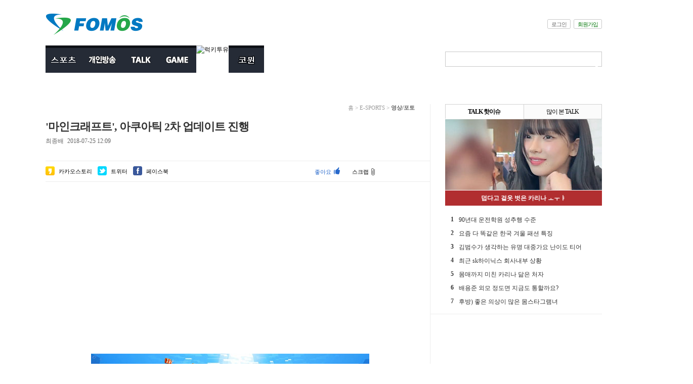

--- FILE ---
content_type: text/html; charset=UTF-8
request_url: https://www.fomos.kr/esports/news_view?entry_id=61423
body_size: 14593
content:
<!DOCTYPE html>
<html>
<head>
<meta http-equiv="Content-Type" content="text/html; charset=utf-8">
<meta charset="UTF-8">
<meta http-equiv="X-UA-Compatible" content="IE=Edge">
<meta name="viewport" content="width=1280px">
<title>포모스 '마인크래프트', 아쿠아틱 2차 업데이트 진행 </title>
<meta name="google-site-verification" content="YBB0bggHrYZXcTUa5KR7xSDp8O7dyCWngfyR6E39lKI">
<meta name="naver-site-verification" content="97b8030999de6fdc657692a54f3a7da57d71e4dc">
<meta name="description"   content="e스포츠, 게임기사 제공,포토,연예,스포츠 ,TALK,커뮤니티">
<meta name="title"  content="'마인크래프트', 아쿠아틱 2차 업데이트 진행">
<meta property="dable:item_id" content="news61423">
<meta property="og:url"           content="https://www.fomos.kr/esports/news_view?entry_id=61423">
<meta property="og:type"          content="website">
<meta property="og:title"         content="'마인크래프트', 아쿠아틱 2차 업데이트 진행">
<meta property="og:description"   content="마이크로소프트는 &#39;마인크래프트&#39;에 아쿠아틱 2차 업데이트를 실시했다고 25일 밝혔다.이번 업데이트는 윈도우 10, VR, 모바일 기기, 엑스박스원, 닌">
<meta property="og:image"         content="https://www.fomos.kr/contents/article/images/2018/0725/1532488207600809.jpg">
<meta property="dable:author"	  content="포모스">
<meta property="article:section"	  content="esports">
<meta property="article:published_time"	  content="2018-07-25T12:10:37+09:00">
<meta name="twitter:card" content="summary_large_image">
<meta name="twitter:url" content="https://www.fomos.kr/esports/news_view?entry_id=61423">
<meta name="twitter:title" content="'마인크래프트', 아쿠아틱 2차 업데이트 진행">
<meta name="twitter:description" content="마이크로소프트는 &#39;마인크래프트&#39;에 아쿠아틱 2차 업데이트를 실시했다고 25일 밝혔다.이번 업데이트는 윈도우 10, VR, 모바일 기기, 엑스박스원, 닌">
<meta name="twitter:image" content="https://www.fomos.kr/contents/article/images/2018/0725/1532488207600809.jpg">
<link rel="canonical" href="https://www.fomos.kr/esports/news_view?entry_id=61423">
<link rel="alternate" href="https://m.fomos.kr/esports/news_view?entry_id=61423" media="only screen and (max-width: 640px)">
<script src="https://ajax.googleapis.com/ajax/libs/jquery/1.12.4/jquery.min.js"></script>
<script type="text/javascript" src="/js/jquery.cookie.js"></script>
<script type="text/javascript" src="/js/social.js?v=16"></script>
<!--script src="https://developers.kakao.com/sdk/js/kakao.min.js"></script-->
<link href="https://image.fomos.kr/css/fomos.css?time=2" type="text/css" rel="stylesheet">
<link href="https://image.fomos.kr/css/lucky.css?time=2" type="text/css" rel="stylesheet">
<link href="https://image.fomos.kr/css/quiz.css" type="text/css" rel="stylesheet">
<link rel="stylesheet" href="https://image.fomos.kr/css/newStyle.css?time=99">
<link rel="stylesheet" href="https://image.fomos.kr/css/newFomos.css?time=2">
<link rel="stylesheet" href="/line-awesome/css/line-awesome.min.css?time=2">
<link rel="stylesheet" href="https://image.fomos.kr/css/lucky_new.css?time=2">
<!-- buzzr: css 추가 -->
<!-- buzzr: css 추가 end -->
<script>
(function(i,s,o,g,r,a,m){i['GoogleAnalyticsObject']=r;i[r]=i[r]||function(){
(i[r].q=i[r].q||[]).push(arguments)},i[r].l=1*new Date();a=s.createElement(o),
m=s.getElementsByTagName(o)[0];a.async=1;a.src=g;m.parentNode.insertBefore(a,m)
})(window,document,'script','//www.google-analytics.com/analytics.js','ga');
ga('create', 'UA-62657711-1', 'auto');
ga('send', 'pageview');
</script>
<!-- Google tag (gtag.js) -->
<script async src="https://www.googletagmanager.com/gtag/js?id=G-51TMG19D3V"></script>
<script>
window.dataLayer = window.dataLayer || [];
function gtag(){dataLayer.push(arguments);}
gtag('js', new Date());
gtag('config', 'G-51TMG19D3V');
</script>
<!-- Dable 스크립트 시작 / 문의 support@dable.io -->
<script>
(function(d,a,b,l,e,_) {
d[b]=d[b]||function(){(d[b].q=d[b].q||[]).push(arguments)};e=a.createElement(l);
e.async=1;e.charset='utf-8';e.src='//static.dable.io/dist/plugin.min.js';
_=a.getElementsByTagName(l)[0];_.parentNode.insertBefore(e,_);
})(window,document,'dable','script');
dable('setService', 'fomos.kr');
dable('sendLog');
</script>
<!-- Dable 스크립트 종료 / 문의 support@dable.io -->
<script type="text/javascript" src="http://wcs.naver.net/wcslog.js"></script>
<script type="text/javascript">
if(!wcs_add) var wcs_add = {};
wcs_add["wa"] = "4454db0529b2";
wcs_do();
</script>
<script>
var memo_timer;
function chk_memo(){
$.ajax ({
url : "/memo/chk_memo",
cache : false,
success : function (data) {
if(data>0){
$("#layer_memo").show();
}
}
});
}
$(function() {
});
function close_memo_popup(){
$("#layer_memo").hide();
clearInterval(memo_timer);
document.cookie = "memo_chked=1";
}
function banner_close(id){
$("#id").hide();
}
</script>
<script type="text/javascript" src="/js/fomos.js?time=1"></script>
<!--  -->
</head>
<body>
<!-- wrap -->
<!-- inner_wrap -->
<!-- header -->
<div class="wrap">
<script>
$(document).ready(function(){
// 우측 스카이 스크래퍼
//var b1_height	= $("#banner_right").height();
/*
var b1_height = 600;
$("#banner_right2").css('top',parseInt(b1_height+20));
var rp			= parseInt($("#banner_right2").css('top'));
$(window).scroll(function() {
var p1 = $(window).scrollTop(); // 현재 스크롤바의 위치값을 반환합니다.
if(p1> rp) {
var top_pos = parseInt(p1+20);
}else{
var top_pos = rp;
}
$("#banner_right2").stop().animate({"top":top_pos+"px"},1000);
});
*/
$(window).scroll(function () {
if ($(window).scrollTop()> 700) {
$(".float-banners").addClass("is-scroll");
} else {
$(".float-banners").removeClass("is-scroll");
}
})
});
</script>
<div class="header">
<div class="header_wrap">
<h1><a href="/"><img src="https://image.fomos.kr/images/logo.png" alt="fomos"></a></h1>
<div class="top_link">
<a href="/login/?done=%2Fesports%2Fnews_view%3Fentry_id%3D61423" class="login btn_mini"><span>로그인</span></a>
<a href="/user/agree" class="btn_mini"><span class="green">회원가입</span></a>
<!-- //@20150716 수정_02 -->
</div>
<!-- gnb -->
<div class="gnb category01 jq_gnb">
<ul class="fst">
<li class="fst_item" data-on="Y"  data-idx="1"><a class="fst_link" href="/esports"><img class="fst_img" src="https://image.fomos.kr/images/gnb_sports_off.png?v=1" alt="E-Sports" data-on-img="https://image.fomos.kr/images/gnb_sports_on.png?v=1" data-off-img="https://image.fomos.kr/images/gnb_sports_off.png?v=1"></a>
<ul class="snd snd01">
<li class="snd_item" ><a href="/esports/news_list?news_cate_id=1">전체뉴스</a></li>
<li class="snd_item" ><a href="/esports/news_list?news_cate_id=39">e스포츠</a></li>
<li class="snd_item" ><a href="/esports/news_list?news_cate_id=40">축구</a></li>
<li class="snd_item" ><a href="/esports/news_list?news_cate_id=41">해외축구</a></li>
<li class="snd_item" ><a href="/esports/news_list?news_cate_id=42">프로야구</a></li>
<li class="snd_item" ><a href="/esports/news_list?news_cate_id=43">MLB</a></li>
<li class="snd_item" ><a href="/esports/news_list?news_cate_id=44">NBA</a></li>
<li class="snd_item" ><a href="/esports/news_list?news_cate_id=45">골프</a></li>
<li class="snd_item" ><a href="/esports/news_list?news_cate_id=46">배구</a></li>
<li class="snd_item" ><a href="/esports/news_list?news_cate_id=47">일반</a></li>
<li class="snd_item" ><a href="/esports/news_list?news_cate_id=48">포토/화보</a></li>
<!--li class="snd_item"  ><a href="/esports/photo_list">포토/화보</a></li-->
</ul>
</li>
<li class="fst_item"    data-idx="2"><a href="/talk?bbs_menu=bc" class="fst_link"><img class="fst_img" src="https://image.fomos.kr/images/gnb07_off.png?v=1" alt="TALK" data-on-img="https://image.fomos.kr/images/gnb07_on.png?v=1" data-off-img="https://image.fomos.kr/images/gnb07_off.png?v=1"></a>
<ul class="snd snd02">
<!--li class="snd_item"><a href="/talk">토크홈</a></li-->
<li class="snd_item"><a href="/talk/article_list?bbs_menu=bc&bbs_id=21">인방가십</a></li>
<li class="snd_item"><a href="/talk/article_list?bbs_menu=bc&bbs_id=22">인방야짤</a></li>
<!--li class="snd_item"><a href="https://fantrie.com/yeonwooahh" target=_new>19금</a></li-->
<li class="snd_item"><a href="/talk/article_list?bbs_menu=bc&bbs_id=23">인방영상</a></li>
<li class="snd_item"><a href="/talk/article_list?bbs_menu=bc&bbs_id=20">인방자게</a></li>
</ul>
</li>
<li class="fst_item"    data-idx="2"><a href="/talk" class="fst_link"><img class="fst_img" src="https://image.fomos.kr/images/gnb02_off.png" alt="TALK" data-on-img="https://image.fomos.kr/images/gnb02_on.png" data-off-img="https://image.fomos.kr/images/gnb02_off.png"></a>
<ul class="snd snd02">
<li class="snd_item"><a href="/talk/article_list?bbs_id=3">TV/연예</a></li>
<li class="snd_item"><a href="/talk/article_list?bbs_id=4">가십</a></li>
<li class="snd_item"><a href="/talk/article_list?bbs_id=7">연애/남녀</a></li>
<li class="snd_item"><a href="/talk/article_list?bbs_id=5">야짤</a></li>
<!--li class="snd_item"><a href="https://fantrie.com/yeonwooahh" target=_new>19금</a></li-->
<li class="snd_item"><a href="/talk/article_list?bbs_id=8">플짤/영상</a></li>
<li class="snd_item"><a href="/talk/article_list?bbs_id=9">유머</a></li>
<li class="snd_item"><a href="/talk/article_list?bbs_id=10">스포츠</a></li>
<li class="snd_item"><a href="/talk/article_list?bbs_id=14">음악</a></li>
<li class="snd_item"><a href="/talk/article_list?bbs_id=24">이벤트</a></li>
<li class="snd_item"><a href="/talk/article_list?bbs_id=16">공지</a></li>
</ul>
</li>
<li class="fst_item"    data-idx="3"><a href="/game" class="fst_link"><img class="fst_img" src="https://image.fomos.kr/images/gnb03_off.png" alt="GAME" data-on-img="https://image.fomos.kr/images/gnb03_on.png" data-off-img="https://image.fomos.kr/images/gnb03_off.png"></a>
<ul class="snd snd03">
<li class="snd_item"><a href="/game/news_list?news_cate_id=2">전체뉴스</a></li>
<li class="snd_item" ><a href="/game/news_list?news_cate_id=7">취재/기획</a></li>
<li class="snd_item" ><a href="/game/news_list?news_cate_id=8">인터뷰</a></li>
<li class="snd_item" ><a href="/game/news_list?news_cate_id=9">리뷰/프리뷰</a></li>
<li class="snd_item" ><a href="/game/news_list?news_cate_id=10">차트</a></li>
<li class="snd_item"  data-on='Y'><a href="/game/news_list?news_cate_id=11">영상/포토</a></li>
<li class="snd_item" ><a href="/game/news_list?news_cate_id=49">IT</a></li>
</ul>
</li>
<li class="fst_item"  data-idx="8"><a href="https://lucky2u.fomos.kr/draw/main" class="fst_link" target=_new><img class="fst_img" src="/images/GNB_lucky_off.png" alt="럭키투유" data-on-img="/images/GNB_lucky_on.png" data-off-img="/images/GNB_lucky_off.png"></a>
</li>
<!-- @20160401 추가 by alice -->
<li class="fst_item"    data-idx="4"><a href="/commune" class="fst_link"><img class="fst_img" src="https://image.fomos.kr/images/gnb10_off.png" alt="GAME" data-on-img="https://image.fomos.kr/images/gnb10_on.png" data-off-img="https://image.fomos.kr/images/gnb10_off.png"></a>
<ul class="snd snd03">
<li class="snd_item"><a href="/commune/article_list?bbs_id=32">정치시사</a></li>
<li class="snd_item"><a href="/commune/article_list?bbs_id=33">게임</a></li>
<li class="snd_item"><a href="/commune/article_list?bbs_id=34">웹툰소</a></li>
<li class="snd_item"><a href="/talk/vote_list">투표</a></li>
<li class="snd_item"><a href="/quiz">퀴즈</a></li>
</ul>
</li>
<!--li class="fst_item "  data-idx="5">
<a href="/quiz" class="fst_link"><img class="fst_img" src="https://image.fomos.kr/images/gnb09_off.png" alt="QUIZ" data-on-img="https://image.fomos.kr/images/gnb09_on.png" data-off-img="https://image.fomos.kr/images/gnb09_off.png"></a>
<ul class="snd snd04" style="display: none;">
<li class="snd_item">
<a href="/quiz/list">전체</a>
</li>
<li class="snd_item" ><a href="/quiz/list?quiz_cate_id=1">연예</a></li>
<li class="snd_item" ><a href="/quiz/list?quiz_cate_id=2">영화</a></li>
<li class="snd_item" ><a href="/quiz/list?quiz_cate_id=3">음식</a></li>
<li class="snd_item" ><a href="/quiz/list?quiz_cate_id=4">음악</a></li>
<li class="snd_item" ><a href="/quiz/list?quiz_cate_id=5">스포츠</a></li>
<li class="snd_item" ><a href="/quiz/list?quiz_cate_id=6">상식</a></li>
<li class="snd_item" ><a href="/quiz/list?quiz_cate_id=7">개인방송</a></li>
<li class="snd_item" ><a href="/quiz/list?quiz_cate_id=8">IT</a></li>
<li class="snd_item" ><a href="/quiz/list?quiz_cate_id=9">고사성어/속담</a></li>
<li class="snd_item" ><a href="/quiz/list?quiz_cate_id=10">종교</a></li>
<li class="snd_item" ><a href="/quiz/list?quiz_cate_id=11">인물</a></li>
<li class="snd_item" ><a href="/quiz/list?quiz_cate_id=12">독서</a></li>
<li class="snd_item" ><a href="/quiz/list?quiz_cate_id=13">프로모션</a></li>
<li class="snd_item"><a href="/talk/vote_list">투표</a></li>
</ul>
</li-->
</ul>
</div>
<!--// gnb -->
<!-- 검색 -->
<div class="sch">
<form name=search_frm action="/search" method=get>
<input type="text" name="fword" id="">
<a href="javascript:void(0)" onclick="document.search_frm.submit()" class="btn_sch"><img src="https://image.fomos.kr/images/btn_sch.png" alt="검색"></a>
</form>
</div>
<!--// 검색 -->
</div>
</div>
<!-- 쪽지 -->
<div class="pop_layer pop260" id="layer_memo" style="position:absolute;top:340px;left:760px;display:none;z-index:99">
<a href="javascript:void(0)" onclick="close_memo_popup()" class="btn_close"><img src="https://image.fomos.kr/images/btn_close2.png" alt=""></a>
<div class="pop_msg">
<p class="tit">새로운 쪽지가 도착했습니다.</p>
<!--p class="date">최종 쪽지 수신 시간 : 2015-07-15 09:44</p-->
<p class="msg">확인하지 않은 <strong class="red">0</strong>개의 쪽지가 있습니다.</p>
<div class="btnset">
<a href="/memo/list?type=receive" class="btn_red"><span>지금 쪽지보기</span></a>
<a href="javascript:void(0)" onclick="close_memo_popup()"  class="btn_black"><span>나중에 보기</span></a>
</div>
</div>
</div>
<!--// 쪽지 -->
<div class="float-banners">
<div class="banner-left" id="banner_left">
<script async src="https://pagead2.googlesyndication.com/pagead/js/adsbygoogle.js?client=ca-pub-6693051407927457"
crossorigin="anonymous"></script>
<!-- fomos_left_160_600 -->
<ins class="adsbygoogle"
style="display:inline-block;width:300px;height:600px"
data-ad-client="ca-pub-6693051407927457"
data-ad-slot="4701737733"></ins>
<script>
(adsbygoogle = window.adsbygoogle || []).push({});
</script>					</div>
<div class="banner-right" id="banner_right1">
<script async src="//pagead2.googlesyndication.com/pagead/js/adsbygoogle.js"></script>
<!-- fomos_w_rt_160x600 -->
<ins class="adsbygoogle"
style="display:inline-block;width:160px;height:600px"
data-ad-client="ca-pub-6693051407927457"
data-ad-slot="3327569213"></ins>
<script>
(adsbygoogle = window.adsbygoogle || []).push({});
</script>		</div>
<div class="banner-right" id="banner_right2">
</div>
</div>
<!-- page -->
<script>
$(function() {
$('iframe').load(function() {
//AdjustIframeHeightOnLoad();
});
});
function AdjustIframeHeightOnLoad() { 
var F = document.getElementById("form-iframe");
if(F.contentDocument) {
F.style.height = F.contentDocument.documentElement.scrollHeight + "px"; 
}else{
F.style.height = F.contentWindow.document.body.scrollHeight + "px"; 
}
}
function AdjustIframeHeight(i) { 
document.getElementById("form-iframe").style.height = parseInt(i)+50 + "px"; 
}
function alertLogin(){
alert('로그인 하신후 사용가능합니다');
return;
}
function doRecmd(entry_id){
if(entry_id == "self"){
alert('본인글은 추천할수 없습니다.');
return;
}
$.ajax({
type:'POST',
url:'/esports/ajax_recommend',
data:"entry_id="+entry_id,
success:function(msg){
var json_result = jQuery.parseJSON(msg);
if(json_result.error == "success"){
//document.location.reload();
$("#recmd").html(json_result.rs.recmd_cnt);
}else{
alert(json_result.error);
return;
}
},
error:function(e){
}
});
}
function addScrap(scrap_url){
var scrap_url = encodeURIComponent(scrap_url);
var title = $('meta[property="og:title"]').attr('content')
$.ajax({
type:'POST',
url:'/my/add_scrap',
data:"title="+title+"&scrap_url="+scrap_url,
success:function(msg){
var json_result = jQuery.parseJSON(msg);
if(json_result.error == "success"){
alert('스크랩되었습니다');
return;
}else{
alert(json_result.error);
return;
}
},
error:function(e){
}
});
}
</script>
<div class="page page_sub">
<h2 class="hidden">서브페이지</h2>
<!-- two_content -->
<div class="two_content">
<!-- left_side -->
<div class="left_side">	
<div class="path">
<a href="/">홈</a> &gt; <a href="/esports">E-SPORTS</a> &gt; <strong>영상/포토</strong>
</div>
<!-- 게시판 -->
<div class="board_area common_view">
<h3>'마인크래프트', 아쿠아틱 2차 업데이트 진행</h3>
<p class="sub_tit"><span>최종배</span><span>2018-07-25 12:09</span></p>
<!-- board_view -->
<div class="board_view">
<!-- view_tip -->
<div class="view_tip">
<div class="sns">
<a href="javascript:void(0)" onclick="shareStory()"  class="kas">카카오스토리</a>
<a href="http://twitter.com/intent/tweet?text=%27%EB%A7%88%EC%9D%B8%ED%81%AC%EB%9E%98%ED%94%84%ED%8A%B8%27%2C+%EC%95%84%EC%BF%A0%EC%95%84%ED%8B%B1+2%EC%B0%A8+%EC%97%85%EB%8D%B0%EC%9D%B4%ED%8A%B8+%EC%A7%84%ED%96%89&url=https%3A%2F%2Fwww.fomos.kr%2Fesports%2Fnews_view%3Fentry_id%3D61423" class="tw" target=_new>트위터</a>
<a href="http://www.facebook.com/sharer.php?s=100&p[title]=%27%EB%A7%88%EC%9D%B8%ED%81%AC%EB%9E%98%ED%94%84%ED%8A%B8%27%2C+%EC%95%84%EC%BF%A0%EC%95%84%ED%8B%B1+2%EC%B0%A8+%EC%97%85%EB%8D%B0%EC%9D%B4%ED%8A%B8+%EC%A7%84%ED%96%89&p[url]=https%3A%2F%2Fwww.fomos.kr%2Fesports%2Fnews_view%3Fentry_id%3D61423&p[summary]=%EB%A7%88%EC%9D%B4%ED%81%AC%EB%A1%9C%EC%86%8C%ED%94%84%ED%8A%B8%EB%8A%94+%26%2339%3B%EB%A7%88%EC%9D%B8%ED%81%AC%EB%9E%98%ED%94%84%ED%8A%B8%26%2339%3B%EC%97%90+%EC%95%84%EC%BF%A0%EC%95%84%ED%8B%B1+2%EC%B0%A8+%EC%97%85%EB%8D%B0%EC%9D%B4%ED%8A%B8%EB%A5%BC+%EC%8B%A4%EC%8B%9C%ED%96%88%EB%8B%A4%EA%B3%A0+25%EC%9D%BC+%EB%B0%9D%ED%98%94%EB%8B%A4.%EC%9D%B4%EB%B2%88+%EC%97%85%EB%8D%B0%EC%9D%B4%ED%8A%B8%EB%8A%94+%EC%9C%88%EB%8F%84%EC%9A%B0+10%2C+VR%2C+%EB%AA%A8%EB%B0%94%EC%9D%BC+%EA%B8%B0%EA%B8%B0%2C+%EC%97%91%EC%8A%A4%EB%B0%95%EC%8A%A4%EC%9B%90%2C+%EB%8B%8C&p[images][0]=https%3A%2F%2Fwww.fomos.kr%2Fesports%2Fnews_view%3Fentry_id%3D61423%2Fcontents%2Farticle%2Fimages%2F2018%2F0725%2F1532488207600809.jpg" class="fa" target=_new>페이스북</a>
</div>
<div class="btnset">
<a href="javascript:void(0)" onclick="alertLogin()" class="like">좋아요</a>
<a href="javascript:void(0)" onclick="alertLogin()" class="scrap">스크랩</a>
</div>
</div>
<!--// view_tip -->
<!-- view_area -->
<div class="view_area">
<script async src="https://pagead2.googlesyndication.com/pagead/js/adsbygoogle.js?client=ca-pub-6693051407927457"
crossorigin="anonymous"></script>
<!-- PC_뉴스_상단_728 -->
<ins class="adsbygoogle"
style="display:block"
data-ad-client="ca-pub-6693051407927457"
data-ad-slot="6632027382"
data-ad-format="auto"
data-full-width-responsive="true"></ins>
<script>
(adsbygoogle = window.adsbygoogle || []).push({});
</script>							<div class="view_text" itemprop="articleBody">
<div style="text-align:center"><img alt="" height="321" src="https://image.fomos.kr/contents/article/images/2018/0725/1532488207600809.jpg" width="550"></div>
<br>
마이크로소프트는 &#39;마인크래프트&#39;에 아쿠아틱 2차 업데이트를 실시했다고 25일 밝혔다.<br>
<br>
이번 업데이트는 윈도우 10, VR, 모바일 기기, 엑스박스원, 닌텐도 스위치에 적용됐으며 자바 이용자는 테스트 버전으로 일부 기능을 사용할 수 있다.<br>
<br>
이번 업데이트로 닌텐도 스위치에서도 렐름을 이용할 수 있으며, 교육 에디션이 활성화된 세계에만 영향을 주는 새로운 명령어도 추가된다.<br>
<br>
또, 게임 내에서 바다 좀비들이 밤이 되면 해안으로 올라오고, 수영하거나 선탠을 즐기는 바다거북이가 등장한다.<br>
<br>
거북 등딱지, 거북도사의 물약과 조개 껍데기 등 아이템과 도전과제 추가도 이뤄졌다.&nbsp;<br>
<br>
이 밖에도 메뉴 배경화면이 시원한 아쿠아틱 테마로 바뀌며 1인칭 시점에서 거친 해류를 사용하면 애니메이션을 볼 수 있는 기능도 추가됐다.
<div style="text-align: center;"><iframe allowfullscreen="" frameborder="0" height="411" src="//www.youtube.com/embed/hcutClmY1pI" width="730"></iframe></div>
<br>
최종배 기자 jovia@fomos.co.kr<br>
<br>
[게임&amp;게이머, 문화를 전합니다. 포모스게임│무단 전재 및 재배포 금지]								<br><br>
</div>
<script async src="https://pagead2.googlesyndication.com/pagead/js/adsbygoogle.js?client=ca-pub-6693051407927457"
crossorigin="anonymous"></script>
<!-- PC_뉴스_하단_좋아요_위 -->
<ins class="adsbygoogle"
style="display:block"
data-ad-client="ca-pub-6693051407927457"
data-ad-slot="4904884887"
data-ad-format="auto"
data-full-width-responsive="true"></ins>
<script>
(adsbygoogle = window.adsbygoogle || []).push({});
</script>							<div class="btn_like">
<a href="javascript:void(0)" onclick="alertLogin()"><span>좋아요</span><span id=recmd>0</span></a>
</div>							
<div class="relate_news">
<p class="tit">관련뉴스</p>
<ul>
<li style="text-overflow:ellipsis;overflow:hidden;white-space:nowrap;width:300px;"><a href="/esports/news_view?entry_id=61355">낚시꾼 '마닷', 피쉬아일랜드: 정령의 항로 광고 모델로 발탁</a></li>
<li style="text-overflow:ellipsis;overflow:hidden;white-space:nowrap;width:300px;"><a href="/esports/news_view?entry_id=61340">GSL vs the World, 16강 대진 공개</a></li>
<li style="text-overflow:ellipsis;overflow:hidden;white-space:nowrap;width:300px;"><a href="/esports/news_view?entry_id=61335">에브리타운, 여름 맞이 업데이트 실시...'몰랑' 컬래버레이션 아이템 등장</a></li>
<li style="text-overflow:ellipsis;overflow:hidden;white-space:nowrap;width:300px;"><a href="/esports/news_view?entry_id=61331">[리포트]공중전투에서 레이싱까지...창공에서 즐기는 '이카루스M' 프리뷰</a></li>
<li style="text-overflow:ellipsis;overflow:hidden;white-space:nowrap;width:300px;"><a href="/esports/news_view?entry_id=61328">게임인 한국사 콘서트, "역사 관심 많아진 대중...역사 게임도 자리 잡기를 기대"</a></li>
</ul>
</div>
</div>
<!--// view_area -->
<div class="related_area">
<!-- 78890 광고영역 -->
<div>
</div>
<!-- 2x2 영역 -->
<div class="related_content">
<ul>
<li>
<!-- 1 -->
<div class="r_text">
<div class="r_text_title">연예/남녀 인기글</div>
<ul class="no_border">
<li><span class="t_num">1</span><a href="/talk/article_view?indexno=1938996&bbs_id=7"><p>수리 다 됐어요 결제는 어떻게 하시겠어요?</p><span class="comment">(3)</span> </li>
<li><span class="t_num">2</span><a href="/talk/article_view?indexno=1938890&bbs_id=7"><p>정중하게 후원자를 구하는 20대 여자</p><span class="comment">(1)</span> </li>
<li><span class="t_num">3</span><a href="/talk/article_view?indexno=1938904&bbs_id=7"><p>반박불가... 남자의 로망</p> </li>
<li><span class="t_num">4</span><a href="/talk/article_view?indexno=1938810&bbs_id=7"><p>결혼식 축의금 액수 논란</p><span class="comment">(1)</span> </li>
<li><span class="t_num">5</span><a href="/talk/article_view?indexno=1938874&bbs_id=7"><p>가슴 쥐어뜯길 뻔한 여자 ㅋㅋㅋ</p> </li>
<li><span class="t_num">6</span><a href="/talk/article_view?indexno=1938883&bbs_id=7"><p>남자친구 부모님 직업 듣고 울음 터뜨린 여자</p> </li>
<li><span class="t_num">7</span><a href="/talk/article_view?indexno=1938968&bbs_id=7"><p>쳐다보는 사람이 더 민망해지는 동탄룩 언더붑</p> </li>
<li><span class="t_num">8</span><a href="/talk/article_view?indexno=1938895&bbs_id=7"><p>매력 지리는 정설아 치어리더 어제자 직캠</p> </li>
</ul>
</div>
</li>
<li class="no_left">
<!-- 2 -->
<!-- 4 -->
<div class="row">
<div class="edit_2nd ">
<div class="edit_2nd_img">
<a href="/talk/article_view?indexno=1938587&bbs_id=4&cate_id=0"><img src="https://image.fomos.kr/contents/gen_img/2026/0117/1768618708717053.jpg"></a>
</div>
<span class="edit_2nd_title">
<a href="/talk/article_view?indexno=1938587&bbs_id=4&cate_id=0">한국과 다른 일본의 파업방식</a>
</span>												
</div>
<div class="edit_2nd right">
<div class="edit_2nd_img">
<a href="/talk/article_view?indexno=1938900&bbs_id=5&cate_id=0"><img src="https://image.fomos.kr/contents/gen_img/2026/0117/1768618708507596.jpg"></a>
</div>
<span class="edit_2nd_title">
<a href="/talk/article_view?indexno=1938900&bbs_id=5&cate_id=0">팬서비스까지 좋은 일본녀 ㅗㅜㅑ</a>
</span>												
</div>
<div class="edit_2nd ">
<div class="edit_2nd_img">
<a href="/talk/article_view?indexno=1938854&bbs_id=4&cate_id=0"><img src="https://image.fomos.kr/contents/gen_img/2026/0117/1768618708528689.jpg"></a>
</div>
<span class="edit_2nd_title">
<a href="/talk/article_view?indexno=1938854&bbs_id=4&cate_id=0">인도 길거리 피자 위생 클라스</a>
</span>												
</div>
<div class="edit_2nd right">
<div class="edit_2nd_img">
<a href="/talk/article_view?indexno=1938918&bbs_id=5&cate_id=0"><img src="https://image.fomos.kr/contents/gen_img/2026/0117/1768618708745417.jpg"></a>
</div>
<span class="edit_2nd_title">
<a href="/talk/article_view?indexno=1938918&bbs_id=5&cate_id=0">남친이 전생에 나라 구했네</a>
</span>												
</div>
</div>
</li>
</ul>
<ul>
<li class="no_top">
<!-- 3 -->
<div class="row">
<div class="edit_2nd">
<div class="edit_2nd_img">
<a href="/talk/article_view?indexno=1938913&bbs_id=5&cate_id=0"><img src="https://image.fomos.kr/contents/gen_img/2026/0117/1768617752420924.jpg"></a>
</div>
<span class="edit_2nd_title">
<a href="/talk/article_view?indexno=1938913&bbs_id=5&cate_id=0">ㄹㅇ 허리 라인 완벽한 처자</a>
</span>												
</div>
<div class="edit_2nd right">
<div class="edit_2nd_img">
<a href="/talk/article_view?bbs_id=3&indexno=1938833"><img src="https://image.fomos.kr/contents/gen_img/2026/0117/1768617887691527.jpg"></a>
</div>
<span class="edit_2nd_title">
<a href="/talk/article_view?bbs_id=3&indexno=1938833">30대 이후로 나이 안 센다는 여자</a>
</span>												
</div>
<div class="edit_2nd ">
<div class="edit_2nd_img">
<a href="/talk/article_view?bbs_id=4&indexno=1938611"><img src="https://image.fomos.kr/contents/gen_img/2026/0117/1768617954719420.jpg"></a>
</div>
<span class="edit_2nd_title">
<a href="/talk/article_view?bbs_id=4&indexno=1938611">헌혈하면 두쫀쿠 준다니까 오픈런</a>
</span>												
</div>
<div class="edit_2nd right">
<div class="edit_2nd_img">
<a href="/talk/article_view?bbs_id=5&indexno=1938909"><img src="https://image.fomos.kr/contents/gen_img/2026/0117/1768618051908311.jpg"></a>
</div>
<span class="edit_2nd_title">
<a href="/talk/article_view?bbs_id=5&indexno=1938909">가만히 숨만 쉬어도 남자들 꼬임</a>
</span>												
</div>
</div>
</li>
<li class="no_top no_left">
<!-- 4 -->
<div class="r_text">
<div class="r_text_title">풀짤/영상 인기글</div>
<ul class="no_border">
<li><span class="t_num">1</span><a href="/talk/article_view?indexno=1938881&bbs_id=8"><p>주성치의 ㅅㅅ 침대 </p> </li>
<li><span class="t_num">2</span><a href="/talk/article_view?indexno=1938978&bbs_id=8"><p>아빠가 부른 매춘부 상판이나 한 번 보자는 딸</p> </li>
<li><span class="t_num">3</span><a href="/talk/article_view?indexno=1938655&bbs_id=8"><p>마술때문에 억울해진 애기</p> </li>
<li><span class="t_num">4</span><a href="/talk/article_view?indexno=1939021&bbs_id=8"><p>걸그룹 똥침 대참사....레전드</p> </li>
<li><span class="t_num">5</span><a href="/talk/article_view?indexno=1938901&bbs_id=8"><p>길거리 버스킹 빠꾸없는 처자</p> </li>
<li><span class="t_num">6</span><a href="/talk/article_view?indexno=1939015&bbs_id=8"><p>그저 촛불 끄는 오해원 ㅗㅜㅑ</p> </li>
<li><span class="t_num">7</span><a href="/talk/article_view?indexno=1939046&bbs_id=8"><p>카리나가 잘 못한다는 것</p> </li>
<li><span class="t_num">8</span><a href="/talk/article_view?indexno=1939016&bbs_id=8"><p>국내 치어리더 1황 김해리 직캠</p> </li>
</ul>
</div>
</li>
</ul>
</div>	
</div>
<!-- view_tip -->
<div class="view_tip">
<div class="sns">
<a href="javascript:void(0)" onclick="shareStory()"  class="kas">카카오스토리</a>
<a href="http://twitter.com/intent/tweet?text=%27%EB%A7%88%EC%9D%B8%ED%81%AC%EB%9E%98%ED%94%84%ED%8A%B8%27%2C+%EC%95%84%EC%BF%A0%EC%95%84%ED%8B%B1+2%EC%B0%A8+%EC%97%85%EB%8D%B0%EC%9D%B4%ED%8A%B8+%EC%A7%84%ED%96%89&url=https%3A%2F%2Fwww.fomos.kr%2Fesports%2Fnews_view%3Fentry_id%3D61423" class="tw" target=_new>트위터</a>
<a href="http://www.facebook.com/sharer.php?s=100&p[title]=%27%EB%A7%88%EC%9D%B8%ED%81%AC%EB%9E%98%ED%94%84%ED%8A%B8%27%2C+%EC%95%84%EC%BF%A0%EC%95%84%ED%8B%B1+2%EC%B0%A8+%EC%97%85%EB%8D%B0%EC%9D%B4%ED%8A%B8+%EC%A7%84%ED%96%89&p[url]=https%3A%2F%2Fwww.fomos.kr%2Fesports%2Fnews_view%3Fentry_id%3D61423&p[summary]=%EB%A7%88%EC%9D%B4%ED%81%AC%EB%A1%9C%EC%86%8C%ED%94%84%ED%8A%B8%EB%8A%94+%26%2339%3B%EB%A7%88%EC%9D%B8%ED%81%AC%EB%9E%98%ED%94%84%ED%8A%B8%26%2339%3B%EC%97%90+%EC%95%84%EC%BF%A0%EC%95%84%ED%8B%B1+2%EC%B0%A8+%EC%97%85%EB%8D%B0%EC%9D%B4%ED%8A%B8%EB%A5%BC+%EC%8B%A4%EC%8B%9C%ED%96%88%EB%8B%A4%EA%B3%A0+25%EC%9D%BC+%EB%B0%9D%ED%98%94%EB%8B%A4.%EC%9D%B4%EB%B2%88+%EC%97%85%EB%8D%B0%EC%9D%B4%ED%8A%B8%EB%8A%94+%EC%9C%88%EB%8F%84%EC%9A%B0+10%2C+VR%2C+%EB%AA%A8%EB%B0%94%EC%9D%BC+%EA%B8%B0%EA%B8%B0%2C+%EC%97%91%EC%8A%A4%EB%B0%95%EC%8A%A4%EC%9B%90%2C+%EB%8B%8C&p[images][0]=https%3A%2F%2Fwww.fomos.kr%2Fesports%2Fnews_view%3Fentry_id%3D61423%2Fcontents%2Farticle%2Fimages%2F2018%2F0725%2F1532488207600809.jpg" class="fa" target=_new>페이스북</a>
</div>
<div class="btnset">
<a href="javascript:void(0)" onclick="alertLogin()" class="like">좋아요</a>
<a href="javascript:void(0)" onclick="alertLogin()" class="scrap">스크랩</a>
</div>
</div>
<!--// view_tip -->
</div>
<!--// board_view -->
<!-- 배너 -->
<div class="banner_area">
<script async src="//pagead2.googlesyndication.com/pagead/js/adsbygoogle.js"></script>
<!-- 토크view하단_728_90 -->
<ins class="adsbygoogle"
style="display:inline-block;width:728px;height:90px"
data-ad-client="ca-pub-6693051407927457"
data-ad-slot="7752688010"></ins>
<script>
(adsbygoogle = window.adsbygoogle || []).push({});
</script>
</div>
<!--// 배너 -->
<!-- 댓글-->
<iframe id="form-iframe" src="/comments/list?article_id=61423&cmt_type=1" frameborder="0" width=100%  scrolling="no"></iframe>
<!-- 댓글-->
<!-- btn_board -->
<div class="btn_board">
<span class="aright">
<a href="" class="white">목록보기</a>
<a href="#" class="white">맨 위로</a>
</span>						
</div>
<!--// btn_board -->
<!-- 배너 -->
<div class="banner_area">
</div>
<!--// 배너 -->				
</div>
<!--// 게시판 -->						
</div>
<!--// left_side -->
<!-- right_side -->
<script>
function doVote(id){
if(!$(':radio[name="item_no"]:checked','#frm'+id).val()){
alert('항목을 선택해주세요.');
return;
}	
document.getElementById('frm'+id).submit();
}
</script>
<div class="right_side">
<!-- Talk 핫이슈 -->
<div class="postbox talk_hot jq_tab">
<div class="tab tab_two jq_tab_items">
<a href="javascript:void(0)" class="jq_tab_item on" data-target="main_right_01">TALK 핫이슈</a>
<a href="javascript:void(0)" class="jq_tab_item" data-target="main_right_02">많이 본 TALK</a>
</div>
<div class="tab_cont main_right_01 jq_tab_content" data-target="main_right_01">
<div class="photo">
<a href="/talk/article_view?indexno=1938899&bbs_id=3&cate_id=0"><img src="https://image.fomos.kr/contents/gen_img/2026/0117/1768643954370944.jpg" alt=""></a>
<p><a href="/talk/article_view?indexno=1938899&bbs_id=3&cate_id=0">덥다고 겉옷 벗은 카리나 ㅗㅜㅑ</a></p>
</div>
<ul class="ranking">
<li style="text-overflow:ellipsis;overflow:hidden;white-space:nowrap;width:300px;"><span class="num">1</span>
<a href="/talk/article_view?indexno=1938817&bbs_id=3&cate_id=0">90년대 운전학원 성추행 수준</a>
</li>
<li style="text-overflow:ellipsis;overflow:hidden;white-space:nowrap;width:300px;"><span class="num">2</span>
<a href="/talk/article_view?indexno=1939143&bbs_id=4&cate_id=0">요즘 다 똑같은 한국 겨울 패션 특징</a>
</li>
<li style="text-overflow:ellipsis;overflow:hidden;white-space:nowrap;width:300px;"><span class="num">3</span>
<a href="/talk/article_view?indexno=1939053&bbs_id=3&cate_id=0">김범수가 생각하는 유명 대중가요 난이도 티어</a>
</li>
<li style="text-overflow:ellipsis;overflow:hidden;white-space:nowrap;width:300px;"><span class="num">4</span>
<a href="/talk/article_view?indexno=1938893&bbs_id=4&cate_id=0">최근 sk하이닉스 회사내부 상황</a>
</li>
<li style="text-overflow:ellipsis;overflow:hidden;white-space:nowrap;width:300px;"><span class="num">5</span>
<a href="/talk/article_view?indexno=1938894&bbs_id=5&cate_id=0">몸매까지 미친 카리나 닮은 처자</a>
</li>
<li style="text-overflow:ellipsis;overflow:hidden;white-space:nowrap;width:300px;"><span class="num">6</span>
<a href="/talk/article_view?indexno=1938966&bbs_id=3&cate_id=0">배용준 외모 정도면 지금도 통할까요?</a>
</li>
<li style="text-overflow:ellipsis;overflow:hidden;white-space:nowrap;width:300px;"><span class="num">7</span>
<a href="/talk/article_view?indexno=1938912&bbs_id=5&cate_id=0">후방) 좋은 의상이 많은 몸스타그램녀</a>
</li>
</ul>
</div>
<!-- 많이 본 TALK --> 
<div class="tab_cont main_right_02 jq_tab_content" data-target="main_right_02" style="display:none;">
<ul class="most_read_talk">
<li style="text-overflow:ellipsis;overflow:hidden;white-space:nowrap;width:300px;"><span class="num">1</span><a href="/talk/article_view?indexno=1938899&bbs_id=3">덥다고 겉옷 벗은 카리나 ㅗㅜㅑ</a></li>
<li style="text-overflow:ellipsis;overflow:hidden;white-space:nowrap;width:300px;"><span class="num">2</span><a href="/talk/article_view?indexno=1938817&bbs_id=3">90년대 운전학원 성추행 수준</a></li>
<li style="text-overflow:ellipsis;overflow:hidden;white-space:nowrap;width:300px;"><span class="num">3</span><a href="/talk/article_view?indexno=1938893&bbs_id=4">최근 sk하이닉스 회사내부 상황</a></li>
<li style="text-overflow:ellipsis;overflow:hidden;white-space:nowrap;width:300px;"><span class="num">4</span><a href="/talk/article_view?indexno=1938879&bbs_id=3">비키니를 입어본 적이 없는 지예은 </a></li>
<li style="text-overflow:ellipsis;overflow:hidden;white-space:nowrap;width:300px;"><span class="num">5</span><a href="/talk/article_view?indexno=1938646&bbs_id=4">결정사에서 알려주는 진국인 사람</a></li>
<li style="text-overflow:ellipsis;overflow:hidden;white-space:nowrap;width:300px;"><span class="num">6</span><a href="/talk/article_view?indexno=1938861&bbs_id=3">정자은행통해 출산한 사유리가 공개한 AI 가족사진</a></li>
<li style="text-overflow:ellipsis;overflow:hidden;white-space:nowrap;width:300px;"><span class="num">7</span><a href="/talk/article_view?indexno=1938962&bbs_id=3">축구 선수 이동경 결혼식 사진</a></li>
<li style="text-overflow:ellipsis;overflow:hidden;white-space:nowrap;width:300px;"><span class="num">8</span><a href="/talk/article_view?indexno=1938630&bbs_id=4">생선구이 서열표</a></li>
<li style="text-overflow:ellipsis;overflow:hidden;white-space:nowrap;width:300px;"><span class="num">9</span><a href="/talk/article_view?indexno=1938626&bbs_id=3">선재스님 비판하는 윤서인 작가</a></li>
<li style="text-overflow:ellipsis;overflow:hidden;white-space:nowrap;width:300px;"><span class="num">10</span><a href="/talk/article_view?indexno=1939001&bbs_id=3">연예인 김성은 5살 & 8살 아이 학원비 현황</a></li>
<li style="text-overflow:ellipsis;overflow:hidden;white-space:nowrap;width:300px;"><span class="num">11</span><a href="/talk/article_view?indexno=1938850&bbs_id=4">동네 빵집에서 두쫀쿠 파는 방법</a></li>
<li style="text-overflow:ellipsis;overflow:hidden;white-space:nowrap;width:300px;"><span class="num">12</span><a href="/talk/article_view?indexno=1938628&bbs_id=3">키 158에 아이린 얼굴 vs 키 170에 혜인 얼굴 </a></li>
<li style="text-overflow:ellipsis;overflow:hidden;white-space:nowrap;width:300px;"><span class="num">13</span><a href="/talk/article_view?indexno=1938966&bbs_id=3">배용준 외모 정도면 지금도 통할까요?</a></li>
<li style="text-overflow:ellipsis;overflow:hidden;white-space:nowrap;width:300px;"><span class="num">14</span><a href="/talk/article_view?indexno=1939165&bbs_id=4">흔한 인스타 미녀의 실물</a></li>
</ul>
</div>					
</div>
<!--// Talk 핫이슈 -->
<!-- 300x600 배너 -->
<div class="banner_area banner02">
<script async src="https://pagead2.googlesyndication.com/pagead/js/adsbygoogle.js?client=ca-pub-6693051407927457"
crossorigin="anonymous"></script>
<!-- fomos_rt_300x600 -->
<ins class="adsbygoogle"
style="display:inline-block;width:300px;height:600px"
data-ad-client="ca-pub-6693051407927457"
data-ad-slot="3968527614"></ins>
<script>
(adsbygoogle = window.adsbygoogle || []).push({});
</script>				</div>
<!-- talk talk -->
<div class="postbox ttalk jq_tab">
<h3>TALK TALK</h3>
<div class="tab tab_two jq_tab_items">
<a href="javascript:void(0)" class="jq_tab_item on" data-target="today_01">오늘</a>
<a href="javascript:void(0)" class="jq_tab_item" data-target="today_02">어제</a>
</div>
<!-- 오늘 -->
<div class="tab_cont jq_tab_content" data-target="today_01" style="display: block;">
<ul class="ttalk_list">
<li style="text-overflow:ellipsis;overflow:hidden;white-space:nowrap;width:270px;"><a href="/talk/article_view?indexno=1938899&bbs_id=3"><strong>덥다고 겉옷 벗은 카리나 ㅗㅜㅑ</strong></a></li>
<li style="text-overflow:ellipsis;overflow:hidden;white-space:nowrap;width:270px;"><a href="/talk/article_view?indexno=1938817&bbs_id=3">90년대 운전학원 성추행 수준</a></li>
<li style="text-overflow:ellipsis;overflow:hidden;white-space:nowrap;width:270px;"><a href="/talk/article_view?indexno=1938893&bbs_id=4">최근 sk하이닉스 회사내부 상황</a></li>
<li style="text-overflow:ellipsis;overflow:hidden;white-space:nowrap;width:270px;"><a href="/talk/article_view?indexno=1938879&bbs_id=3">비키니를 입어본 적이 없는 지예은 </a></li>
<li style="text-overflow:ellipsis;overflow:hidden;white-space:nowrap;width:270px;"><a href="/talk/article_view?indexno=1938646&bbs_id=4"><strong>결정사에서 알려주는 진국인 사람</strong></a></li>
<li style="text-overflow:ellipsis;overflow:hidden;white-space:nowrap;width:270px;"><a href="/talk/article_view?indexno=1938861&bbs_id=3">정자은행통해 출산한 사유리가 공개한 AI 가족사진</a></li>
<li style="text-overflow:ellipsis;overflow:hidden;white-space:nowrap;width:270px;"><a href="/talk/article_view?indexno=1938962&bbs_id=3">축구 선수 이동경 결혼식 사진</a></li>
<li style="text-overflow:ellipsis;overflow:hidden;white-space:nowrap;width:270px;"><a href="/talk/article_view?indexno=1938858&bbs_id=21">섹백좌가 창피하다는 빠니보틀 </a></li>
</ul>
</div>
<!-- 어제 -->
<div class="tab_cont jq_tab_content" data-target="today_02" style="display: none;">
<ul class="ttalk_list">
<li style="text-overflow:ellipsis;overflow:hidden;white-space:nowrap;width:270px;"><a href="/talk/article_view?indexno=1938257&bbs_id=3"><strong>어제자 카리나 의상 ㅗㅜㅑ</strong></a></li>
<li style="text-overflow:ellipsis;overflow:hidden;white-space:nowrap;width:270px;"><a href="/talk/article_view?indexno=1937967&bbs_id=3">배우 강은비 안타까운 소식</a></li>
<li style="text-overflow:ellipsis;overflow:hidden;white-space:nowrap;width:270px;"><a href="/talk/article_view?indexno=1938386&bbs_id=3">전현무 돈 쓰는 수준 ㄷㄷ</a></li>
<li style="text-overflow:ellipsis;overflow:hidden;white-space:nowrap;width:270px;"><a href="/talk/article_view?indexno=1938541&bbs_id=3">'다이나믹듀오' 개코 이혼 ㄷㄷ</a></li>
<li style="text-overflow:ellipsis;overflow:hidden;white-space:nowrap;width:270px;"><a href="/talk/article_view?indexno=1938445&bbs_id=4"><strong>왜 존재했는지 의문인 문화 甲</strong></a></li>
<li style="text-overflow:ellipsis;overflow:hidden;white-space:nowrap;width:270px;"><a href="/talk/article_view?indexno=1938215&bbs_id=4">일본 혼욕 온천에서 대놓고 촬영한 한국 유튜버</a></li>
<li style="text-overflow:ellipsis;overflow:hidden;white-space:nowrap;width:270px;"><a href="/talk/article_view?indexno=1938370&bbs_id=21">오뀨 돈 안갚는 BJ들 폭로</a></li>
<li style="text-overflow:ellipsis;overflow:hidden;white-space:nowrap;width:270px;"><a href="/talk/article_view?indexno=1938214&bbs_id=3">미쳐버린 요즘 AI 기술</a></li>
</ul>
</div>
</div>
<!-- Talk 실시간 인기 -->
<!-- so hot  -->
<div class="postbox sohot">
<h3>So Hot-! TALK</h3>
<div class="photo">
<a href="/talk/article_view?indexno=1938637&bbs_id=3&cate_id=0"><img src="https://image.fomos.kr/contents/gen_img/2026/0117/1768618239049563.jpg" alt=""></a>
<p><a href="/talk/article_view?indexno=1938637&bbs_id=3&cate_id=0">형사 상대로 장난질 하다 정의구현 당한 조주빈</a></p>
</div>
<h3>화제의 이슈 &amp; 투데이 fun</h3>
<div class="photo">
<div class="photo">
<a href="/talk/article_view?indexno=1938539&bbs_id=3&cate_id=0"><img src="https://image.fomos.kr/contents/gen_img/2026/0117/1768618157104359.jpg" alt=""></a>
<p><a href="/talk/article_view?indexno=1938539&bbs_id=3&cate_id=0">학폭 논란 해명하는 임짱TV 임성근</a></p>
</div>
</div>
</div>
<!-- @20150719 수정_02 by smmotors -->
<!-- 300x600 -->
<div class="banner_area">
<script async src="//pagead2.googlesyndication.com/pagead/js/adsbygoogle.js"></script>
<!-- fomos_rb_300x600 -->
<ins class="adsbygoogle"
style="display:inline-block;width:300px;height:600px"
data-ad-client="ca-pub-6693051407927457"
data-ad-slot="2674999619"></ins>
<script>
(adsbygoogle = window.adsbygoogle || []).push({});
</script>				</div>
<!-- 300x250 배너 -->
<div class="postbox real_time jq_tab">
<h3>TALK 실시간 인기</h3>
<div class="tab tab_four jq_tab_items">
<a href="javascript:void(0)" class="jq_tab_item on" data-target="talk_01">TV/연예</a>
<a href="javascript:void(0)" class="jq_tab_item" data-target="talk_02">가십</a>
<a href="javascript:void(0)" class="jq_tab_item" data-target="talk_03">인방영상</a>
<a href="javascript:void(0)" class="jq_tab_item" data-target="talk_04">개인방송</a>
</div>
<!-- TV/연예 -->
<div class="tab_cont talk_01 jq_tab_content" data-target="talk_01">
<ul class="real_list ">
<li style="text-overflow:ellipsis;overflow:hidden;white-space:nowrap;width:280px;"><a href="/talk/article_view?indexno=1938899&bbs_id=3"><strong>덥다고 겉옷 벗은 카리나 ㅗㅜㅑ</strong><em class="red">(6)</em></a></li>
<li style="text-overflow:ellipsis;overflow:hidden;white-space:nowrap;width:280px;"><a href="/talk/article_view?indexno=1938817&bbs_id=3">90년대 운전학원 성추행 수준<em class="red">(27)</em></a></li>
<li style="text-overflow:ellipsis;overflow:hidden;white-space:nowrap;width:280px;"><a href="/talk/article_view?indexno=1938879&bbs_id=3">비키니를 입어본 적이 없는 지예은 <em class="red">(4)</em></a></li>
<li style="text-overflow:ellipsis;overflow:hidden;white-space:nowrap;width:280px;"><a href="/talk/article_view?indexno=1938861&bbs_id=3">정자은행통해 출산한 사유리가 공개한 AI 가족사진<em class="red">(1)</em></a></li>
<li style="text-overflow:ellipsis;overflow:hidden;white-space:nowrap;width:280px;"><a href="/talk/article_view?indexno=1938962&bbs_id=3">축구 선수 이동경 결혼식 사진<em class="red">(2)</em></a></li>
</ul>
<ul class="real_list ">
<li style="text-overflow:ellipsis;overflow:hidden;white-space:nowrap;width:280px;"><a href="/talk/article_view?indexno=1938626&bbs_id=3">선재스님 비판하는 윤서인 작가<em class="red">(16)</em></a></li>
<li style="text-overflow:ellipsis;overflow:hidden;white-space:nowrap;width:280px;"><a href="/talk/article_view?indexno=1939001&bbs_id=3">연예인 김성은 5살 & 8살 아이 학원비 현황<em class="red">(13)</em></a></li>
<li style="text-overflow:ellipsis;overflow:hidden;white-space:nowrap;width:280px;"><a href="/talk/article_view?indexno=1938628&bbs_id=3"><strong>키 158에 아이린 얼굴 vs 키 170에 혜인 얼굴 </strong><em class="red">(13)</em></a></li>
<li style="text-overflow:ellipsis;overflow:hidden;white-space:nowrap;width:280px;"><a href="/talk/article_view?indexno=1938966&bbs_id=3">배용준 외모 정도면 지금도 통할까요?<em class="red">(10)</em></a></li>
<li style="text-overflow:ellipsis;overflow:hidden;white-space:nowrap;width:280px;"><a href="/talk/article_view?indexno=1938661&bbs_id=3">최근 한국 드라마 전성기<em class="red">(8)</em></a></li>
</ul>
<ul class="real_list no_border">
<li style="text-overflow:ellipsis;overflow:hidden;white-space:nowrap;width:280px;"><a href="/talk/article_view?indexno=1938857&bbs_id=3">현재 반응 매우 안 좋다는 쇼미더머니 편집 근황 <em class="red">(3)</em></a></li>
<li style="text-overflow:ellipsis;overflow:hidden;white-space:nowrap;width:280px;"><a href="/talk/article_view?indexno=1938645&bbs_id=3">요즘 가장 기세 좋은 유튜버<em class="red"></em></a></li>
<li style="text-overflow:ellipsis;overflow:hidden;white-space:nowrap;width:280px;"><a href="/talk/article_view?indexno=1938975&bbs_id=3">보이스피싱 전달책 하다가 걸린 30대 여자<em class="red">(3)</em></a></li>
<li style="text-overflow:ellipsis;overflow:hidden;white-space:nowrap;width:280px;"><a href="/talk/article_view?indexno=1938812&bbs_id=3"><strong>유튜브에서 치트키 써버린 조나단</strong><em class="red"></em></a></li>
<li style="text-overflow:ellipsis;overflow:hidden;white-space:nowrap;width:280px;"><a href="/talk/article_view?indexno=1938833&bbs_id=3">30대 된 이후로 나이 안 센다는 여자<em class="red"></em></a></li>
</ul>
</div>
<div class="tab_cont talk_02 jq_tab_content" data-target="talk_02" style="display:none;">
<ul class="real_list ">
<li style="text-overflow:ellipsis;overflow:hidden;white-space:nowrap;width:280px;"><a href="/talk/article_view?indexno=1938893&bbs_id=4"><strong>최근 sk하이닉스 회사내부 상황</strong><em class="red">(16)</em></a></li>
<li style="text-overflow:ellipsis;overflow:hidden;white-space:nowrap;width:280px;"><a href="/talk/article_view?indexno=1938646&bbs_id=4">결정사에서 알려주는 진국인 사람<em class="red">(12)</em></a></li>
<li style="text-overflow:ellipsis;overflow:hidden;white-space:nowrap;width:280px;"><a href="/talk/article_view?indexno=1938630&bbs_id=4">생선구이 서열표<em class="red">(9)</em></a></li>
<li style="text-overflow:ellipsis;overflow:hidden;white-space:nowrap;width:280px;"><a href="/talk/article_view?indexno=1938850&bbs_id=4">동네 빵집에서 두쫀쿠 파는 방법<em class="red">(3)</em></a></li>
<li style="text-overflow:ellipsis;overflow:hidden;white-space:nowrap;width:280px;"><a href="/talk/article_view?indexno=1939165&bbs_id=4">흔한 인스타 미녀의 실물<em class="red"></em></a></li>
</ul>
<ul class="real_list ">
<li style="text-overflow:ellipsis;overflow:hidden;white-space:nowrap;width:280px;"><a href="/talk/article_view?indexno=1938882&bbs_id=4">마비노기 존예녀 만난 디씨인<em class="red"></em></a></li>
<li style="text-overflow:ellipsis;overflow:hidden;white-space:nowrap;width:280px;"><a href="/talk/article_view?indexno=1938663&bbs_id=4">전세계에서 한국인만 먹는다는 음식들<em class="red">(9)</em></a></li>
<li style="text-overflow:ellipsis;overflow:hidden;white-space:nowrap;width:280px;"><a href="/talk/article_view?indexno=1938652&bbs_id=4"><strong>강추위가 찾아 온 베트남 풍경</strong><em class="red"></em></a></li>
<li style="text-overflow:ellipsis;overflow:hidden;white-space:nowrap;width:280px;"><a href="/talk/article_view?indexno=1938611&bbs_id=4">헌혈하면 두쫀쿠 준다니까 오픈런한 MZ 세대<em class="red">(8)</em></a></li>
<li style="text-overflow:ellipsis;overflow:hidden;white-space:nowrap;width:280px;"><a href="/talk/article_view?indexno=1938854&bbs_id=4">충격적인 인도 길거리 수제피자 위생 클라스<em class="red">(4)</em></a></li>
</ul>
<ul class="real_list no_border">
<li style="text-overflow:ellipsis;overflow:hidden;white-space:nowrap;width:280px;"><a href="/talk/article_view?indexno=1939143&bbs_id=4">요즘 다 똑같은 한국 겨울 패션 특징<em class="red">(3)</em></a></li>
<li style="text-overflow:ellipsis;overflow:hidden;white-space:nowrap;width:280px;"><a href="/talk/article_view?indexno=1939166&bbs_id=4">위문열차에 나온 부대에서 인기 많을듯한 여군 중위<em class="red">(2)</em></a></li>
<li style="text-overflow:ellipsis;overflow:hidden;white-space:nowrap;width:280px;"><a href="/talk/article_view?indexno=1939085&bbs_id=4">단골만 입장가능한 이자카야에 첫방문 가능했던 이유<em class="red"></em></a></li>
<li style="text-overflow:ellipsis;overflow:hidden;white-space:nowrap;width:280px;"><a href="/talk/article_view?indexno=1938835&bbs_id=4"><strong>북한에 무인기 보낸 30대 방사능 측정 해보려고 보냄 </strong><em class="red">(7)</em></a></li>
<li style="text-overflow:ellipsis;overflow:hidden;white-space:nowrap;width:280px;"><a href="/talk/article_view?indexno=1939084&bbs_id=4">대기업 출신 상무 때문에 회사가 박살<em class="red">(3)</em></a></li>
</ul>
</div>
<div class="tab_cont talk_03 jq_tab_content" data-target="talk_03" style="display:none;">
<ul class="real_list ">
<li style="text-overflow:ellipsis;overflow:hidden;white-space:nowrap;width:280px;"><a href="/talk/article_view?indexno=1938836&bbs_id=23"><strong>봉준 박삐삐 댄스</strong><em class="red"></em></a></li>
<li style="text-overflow:ellipsis;overflow:hidden;white-space:nowrap;width:280px;"><a href="/talk/article_view?indexno=1938846&bbs_id=23">봉준 소유나 으악<em class="red"></em></a></li>
<li style="text-overflow:ellipsis;overflow:hidden;white-space:nowrap;width:280px;"><a href="/talk/article_view?indexno=1938840&bbs_id=23">봉준 소유나 박삐삐 으악 두<em class="red"></em></a></li>
<li style="text-overflow:ellipsis;overflow:hidden;white-space:nowrap;width:280px;"><a href="/talk/article_view?indexno=1938843&bbs_id=23">봉준 으악 발견<em class="red"></em></a></li>
<li style="text-overflow:ellipsis;overflow:hidden;white-space:nowrap;width:280px;"><a href="/talk/article_view?indexno=1938837&bbs_id=23">봉준 VS 으악<em class="red"></em></a></li>
</ul>
<ul class="real_list ">
<li style="text-overflow:ellipsis;overflow:hidden;white-space:nowrap;width:280px;"><a href="/talk/article_view?indexno=1938841&bbs_id=23">봉준 으악 이동<em class="red"></em></a></li>
<li style="text-overflow:ellipsis;overflow:hidden;white-space:nowrap;width:280px;"><a href="/talk/article_view?indexno=1938844&bbs_id=23">봉준 으악 집중<em class="red"></em></a></li>
<li style="text-overflow:ellipsis;overflow:hidden;white-space:nowrap;width:280px;"><a href="/talk/article_view?indexno=1938839&bbs_id=23"><strong>봉준 소유나 으악</strong><em class="red"></em></a></li>
<li style="text-overflow:ellipsis;overflow:hidden;white-space:nowrap;width:280px;"><a href="/talk/article_view?indexno=1938842&bbs_id=23">봉준 으악 두지구<em class="red"></em></a></li>
<li style="text-overflow:ellipsis;overflow:hidden;white-space:nowrap;width:280px;"><a href="/talk/article_view?indexno=1938845&bbs_id=23">봉준 <em class="red"></em></a></li>
</ul>
</div>
<div class="tab_cont talk_04 jq_tab_content" data-target="talk_04" style="display:none;">
<ul class="real_list ">
<li style="text-overflow:ellipsis;overflow:hidden;white-space:nowrap;width:280px;"><a href="/talk/article_view?indexno=1938858&bbs_id=21"><strong>섹백좌가 창피하다는 빠니보틀 </strong><em class="red">(20)</em></a></li>
<li style="text-overflow:ellipsis;overflow:hidden;white-space:nowrap;width:280px;"><a href="/talk/article_view?indexno=1938946&bbs_id=21">남자BJ 계정 검거당한 스타여캠 ㄷㄷ<em class="red">(3)</em></a></li>
<li style="text-overflow:ellipsis;overflow:hidden;white-space:nowrap;width:280px;"><a href="/talk/article_view?indexno=1938852&bbs_id=21">요즘 피시방 음식 수준 <em class="red"></em></a></li>
<li style="text-overflow:ellipsis;overflow:hidden;white-space:nowrap;width:280px;"><a href="/talk/article_view?indexno=1938827&bbs_id=21">ㅅㅍ) 아리사 현재상태 <em class="red"></em></a></li>
<li style="text-overflow:ellipsis;overflow:hidden;white-space:nowrap;width:280px;"><a href="/talk/article_view?indexno=1938906&bbs_id=21">빠니보틀 이성 잃게만든 DM<em class="red">(1)</em></a></li>
</ul>
<ul class="real_list ">
<li style="text-overflow:ellipsis;overflow:hidden;white-space:nowrap;width:280px;"><a href="/talk/article_view?indexno=1939167&bbs_id=21">현재 ㅈ됐다는 1000만 미국 유튜버 근황 <em class="red"></em></a></li>
<li style="text-overflow:ellipsis;overflow:hidden;white-space:nowrap;width:280px;"><a href="/talk/article_view?indexno=1938790&bbs_id=21">씹덕) 웹툰 &#039;도굴왕&#039; 애니화 결정 <em class="red">(1)</em></a></li>
<li style="text-overflow:ellipsis;overflow:hidden;white-space:nowrap;width:280px;"><a href="/talk/article_view?indexno=1939173&bbs_id=21"><strong>박틸다 무기한 장기휴방 이유</strong><em class="red">(3)</em></a></li>
<li style="text-overflow:ellipsis;overflow:hidden;white-space:nowrap;width:280px;"><a href="/talk/article_view?indexno=1938800&bbs_id=21">봉준)예언하나 해도되겠습니까 ? 다음주부터 동현...<em class="red"></em></a></li>
<li style="text-overflow:ellipsis;overflow:hidden;white-space:nowrap;width:280px;"><a href="/talk/article_view?indexno=1938777&bbs_id=21">윤환) 수면내시경 몽군이랑 갔어 보호자가 필요하...<em class="red"></em></a></li>
</ul>
<ul class="real_list no_border">
<li style="text-overflow:ellipsis;overflow:hidden;white-space:nowrap;width:280px;"><a href="/talk/article_view?indexno=1938796&bbs_id=21"> 하니니 엉큰녀 <em class="red"></em></a></li>
<li style="text-overflow:ellipsis;overflow:hidden;white-space:nowrap;width:280px;"><a href="/talk/article_view?indexno=1938706&bbs_id=21">[이노대] 이유란 : 거지같이 생겼어!! 탈모야 탈모...<em class="red"></em></a></li>
<li style="text-overflow:ellipsis;overflow:hidden;white-space:nowrap;width:280px;"><a href="/talk/article_view?indexno=1938733&bbs_id=21">[ 기래민 공지 ] 데이트 못하구 저녁만 머겄어요 (...<em class="red"></em></a></li>
<li style="text-overflow:ellipsis;overflow:hidden;white-space:nowrap;width:280px;"><a href="/talk/article_view?indexno=1938758&bbs_id=21"><strong>츠캄) ??:내일 영입 누구실지 기대할게요 / 김윤환...</strong><em class="red"></em></a></li>
<li style="text-overflow:ellipsis;overflow:hidden;white-space:nowrap;width:280px;"><a href="/talk/article_view?indexno=1938831&bbs_id=21">흑카) 흑운장 &quot;그만좀 빨아라 24명을 다 빨아...<em class="red"></em></a></li>
</ul>
</div>
<!-- //플짤/영상 -->
</div>
<!-- //@20150719 수정_02 by smmotors -->
<!--// Talk 실시간 인기 -->
<!-- 300x250 배너2 -->
<div class="banner_area banner01">
</div>
<!-- 많이본 뉴스 -->
<!-- @20150719 수정_03 by smmotors -->
<div class="postbox many_news jq_tab">
<h3>많이 본 뉴스</h3>
<div class="tab tab_four jq_tab_items">
<a href="javascript:void(0)" class="jq_tab_item on" data-target="news_01">e스포츠</a>
<a href="javascript:void(0)" class="jq_tab_item" data-target="news_02">게임</a>
<a href="javascript:void(0)" class="jq_tab_item" data-target="news_03">연예</a>
<a href="javascript:void(0)" class="jq_tab_item" data-target="news_04">스포츠</a>
</div>
<!-- e스포츠 -->
<div class="tab_cont news_01 jq_tab_content" data-target="news_01">
<ul class="many_list no_border">
<li style="text-overflow:ellipsis;overflow:hidden;white-space:nowrap;width:280px;"><a href="/esports/news_view?entry_id=150373">[LCK] T1, 옛 동료 제우스-구마유시 출전한 한화생명 상대 2대 1 역전승</a></li>
<li style="text-overflow:ellipsis;overflow:hidden;white-space:nowrap;width:280px;"><a href="/esports/news_view?entry_id=150379">강이슬 32점 폭발…KB, 신한은행 제압하며 단독 2위 수성</a></li>
<li style="text-overflow:ellipsis;overflow:hidden;white-space:nowrap;width:280px;"><a href="/esports/news_view?entry_id=150374">다저스, 외야수 카일 터커와 4년 2억4천만달러 계약… WS 3연패 시동</a></li>
<li style="text-overflow:ellipsis;overflow:hidden;white-space:nowrap;width:280px;"><a href="/esports/news_view?entry_id=150377">삼성·키움, 낭만의 회귀…그때 그 영웅들이 돌아왔다</a></li>
<li style="text-overflow:ellipsis;overflow:hidden;white-space:nowrap;width:280px;"><a href="/esports/news_view?entry_id=150375">NBA 댈러스 톰프슨, 릴러드 제치고 통산 3점 4위… 폭발력 증명하며 팀 승리 견인</a></li>
<li style="text-overflow:ellipsis;overflow:hidden;white-space:nowrap;width:280px;"><a href="/esports/news_view?entry_id=150378">현대건설, 정관장 완파하며 3연패 탈출…선두 추격 속도</a></li>
</ul>
</div>
<!-- //e스포츠 -->
<div class="tab_cont news_02 jq_tab_content" data-target="news_02"  style="display:none;">
<ul class="many_list no_border">
</ul>
</div>
<!-- //e스포츠 -->
<div class="tab_cont news_03 jq_tab_content" data-target="news_03"  style="display:none;">
<ul class="many_list no_border">
</ul>
</div>
<!-- //e스포츠 -->
<div class="tab_cont news_04 jq_tab_content" data-target="news_04"  style="display:none;">
<ul class="many_list no_border">
</ul>
</div>
<!-- //e스포츠 -->
</div>
<!-- //@20150719 수정_03 by smmotors -->
<!--// 많이본 뉴스 -->
<!--- 연예 뉴스 -->
<div class="postbox tiny_art">
<h3>연예 뉴스</h3>
<div class="tit_area">
<a href="/talk/article_view?bbs_id=3&indexno=1938430"><img src="https://image.fomos.kr/contents/gen_img/2026/0117/1768618993791059.jpg" alt="" class="photo"></a>
<p class="tit"><a href="/talk/article_view?bbs_id=3&indexno=1938430">고윤정이 팬 직접 찾아간 썰</a></p>
</div>
<ul class="tiny_list">
</ul>
</div>
<!---// 연예 뉴스 -->
<!--- 스포츠 뉴스 -->
<div class="postbox tiny_art">
<h3>스포츠 뉴스</h3>
<div class="tit_area">
<a href="/talk/article_view?bbs_id=10&indexno=1938848"><img src="https://image.fomos.kr/contents/gen_img/2026/0117/1768618993016285.jpg" alt="" class="photo"></a>
<p class="tit"><a href="/talk/article_view?bbs_id=10&indexno=1938848">일본vs요르단 승부차기 레전드장면 해설반응</a></p>
</div>
<ul class="tiny_list">
</ul>
</div>
<!---// 스포츠 뉴스 -->
<!-- 포토화보 -->
<div class="postbox pictorial">
<h3>PHOTO &amp; 화보</h3>
<!-- @20150719 수정_04 by smmotors -->
<div class="photo_area jq_image_slide">
<a href="/talk/article_view?indexno=1938542&bbs_id=3&cate_id=0" class="jq_image_slide_item"><img src="https://image.fomos.kr/contents/gen_img/2026/0117/1768619431353334.jpg" alt="" class="photo"></a>
<a href="/talk/article_view?indexno=1938910&bbs_id=5&cate_id=0" class="jq_image_slide_item"><img src="https://image.fomos.kr/contents/gen_img/2026/0117/1768619431255762.jpg" alt="" class="photo"></a>
<a href="/talk/article_view?indexno=1938917&bbs_id=5&cate_id=0" class="jq_image_slide_item"><img src="https://image.fomos.kr/contents/gen_img/2026/0117/1768619431466596.jpg" alt="" class="photo"></a>
<a href="/talk/article_view?indexno=1938835&bbs_id=4&cate_id=0" class="jq_image_slide_item"><img src="https://image.fomos.kr/contents/gen_img/2026/0117/1768619431471512.jpg" alt="" class="photo"></a>
<div class="arrows jq_image_slide_arrow">
<a href="#" class="aleft jq_image_slide_arrow_link" data-act="prev"><img src="https://image.fomos.kr/images/arrow_left.png" alt=""></a>
<a href="#" class="aright jq_image_slide_arrow_link" data-act="next"><img src="https://image.fomos.kr/images/arrow_right.png" alt=""></a>
</div>
</div>
<!-- //@20150719 수정_04 by smmotors -->
<p class="tit jq_image_slide_text"><a href="/talk/article_view?indexno=1938542&bbs_id=3&cate_id=0">걸그룹 팬미팅 워터밤 대참사</a></p>
<p class="tit jq_image_slide_text"><a href="/talk/article_view?indexno=1938910&bbs_id=5&cate_id=0">슴로스백 하면 큰일나는 처자</a></p>
<p class="tit jq_image_slide_text"><a href="/talk/article_view?indexno=1938917&bbs_id=5&cate_id=0">이정도면 국제결혼 가능??</a></p>
<p class="tit jq_image_slide_text"><a href="/talk/article_view?indexno=1938835&bbs_id=4&cate_id=0">북한에 무인기 보낸 30대</a></p>
</div>
<!--// 포토화보 -->
<!-- 300x600 배너 -->
</div>
<!-- right_side -->
</div> 
<!--// two_content -->
<!-- sitemap -->
<div class="bottom_content">
<div class="sitemap">
<h3>사이트맵<span class="etc blue">E-SPORTS, GAME 전문 컨텐츠 포털사이트</span></h3>
<div class="sitemap_area">
<ul class="sitemap_list">
<li class="tit"><a href="/esports">E-SPORTS</a></li>
<li><a href="/esports/news_list?news_cate_id=1">전체뉴스</a></li>
<li><a href="/esports/news_list?news_cate_id=39">e스포츠</a></li>
<li><a href="/esports/news_list?news_cate_id=40">축구</a></li>
<li><a href="/esports/news_list?news_cate_id=41">해외축구</a></li>
<li><a href="/esports/news_list?news_cate_id=42">프로야구</a></li>
<li><a href="/esports/news_list?news_cate_id=43">MLB</a></li>
<li><a href="/esports/news_list?news_cate_id=44">NBA</a></li>
<li><a href="/esports/news_list?news_cate_id=45">골프</a></li>
<li><a href="/esports/news_list?news_cate_id=46">배구</a></li>
<li><a href="/esports/news_list?news_cate_id=47">일반</a></li>
<li><a href="/esports/news_list?news_cate_id=48">포토/화보</a></li>
<li><a href="/esports/photo_list">포토/화보</a></li>
</ul>
<ul class="sitemap_list">
<li class="tit"><a href="/talk">TALK</a></li>
<li><a href="/talk/article_list?bbs_id=3">TV/연예</a></li>
<li><a href="/talk/article_list?bbs_id=4">가십</a></li>
<li><a href="/talk/article_list?bbs_id=7">연애/남녀</a></li>
<li><a href="/talk/article_list?bbs_id=5">야짤</a></li>
<li><a href="/talk/article_list?bbs_id=8">플짤/영상</a></li>
<li><a href="/talk/article_list?bbs_id=9">유머</a></li>
<li><a href="/talk/article_list?bbs_id=10">스포츠</a></li>
<li><a href="/talk/article_list?bbs_id=14">음악</a></li>
<li><a href="/talk/article_list?bbs_id=24">이벤트</a></li>
</ul>
<ul class="sitemap_list">
<li class="tit"><a href="/game">GAME</a></li>
<li><a href="/esports/news_list?news_cate_id=1">전체뉴스</a></li>
<li><a href="/game/news_list?news_cate_id=7">취재/기획</a></li>
<li><a href="/game/news_list?news_cate_id=8">인터뷰</a></li>
<li><a href="/game/news_list?news_cate_id=9">리뷰/프리뷰</a></li>
<li><a href="/game/news_list?news_cate_id=10">차트</a></li>
<li><a href="/game/news_list?news_cate_id=11">영상/포토</a></li>
<li><a href="/game/news_list?news_cate_id=49">IT</a></li>
<li><a href="/gc/article_list?bbs_id=17&cate_id=1" class="green"><strong>게임커뮤니티</strong></a></li>
</ul>
<ul class="sitemap_list">
<li class="tit"><a href="/enter">연예</a></li>
<li><a href="/enter/news_list?cate_id1=02">전체뉴스</a></li>
<li><a href="/enter/news_list?cate_id1=02&cate_id2=94">영화</a></li>
<li><a href="/enter/news_list?cate_id1=02&cate_id2=111">드라마</a></li>
<li><a href="/enter/news_list?cate_id1=02&cate_id2=95">방송</a></li>
<li><a href="/enter/news_list?cate_id1=02&cate_id2=96">가요</a></li>
<li><a href="/enter/news_list?cate_id1=02&cate_id2=55">국내연예</a></li>
<li><a href="/enter/news_list?cate_id1=02&cate_id2=56">해외연예</a></li>
</ul>
<ul class="sitemap_list">
<li class="tit"><a href="/sports">스포츠</a></li>
<li><a href="/sports/news_list?cate_id1=01">전체뉴스</a></li>
<li><a href="/sports/news_list?cate_id1=00&cate_id2=217">축구</a></li>
<li><a href="/sports/news_list?cate_id1=00&cate_id2=219">야구</a></li>
<li><a href="/sports/news_list?cate_id1=00&cate_id2=218">농구</a></li>
<li><a href="/sports/news_list?cate_id1=00&cate_id2=220">배구</a></li>
<li><a href="/sports/news_list?cate_id1=00&cate_id2=221">골프</a></li>
<li><a href="/sports/news_list?cate_id1=00&cate_id2=222">빙상</a></li>
<li><a href="/sports/news_list?cate_id1=00&cate_id2=224">레저스포츠</a></li>
</ul>
<ul class="sitemap_list">
<li class="tit"><a href="#">유틸리티</a></li>
<li><a href="/company/intro">회사소개</a></li>
<li><a href="/talk/article_list?bbs_id=16">공지사항</a></li>
<li><a href="/company/policy">이용약관</a></li>
<li><a href="/company/private">개인정보취급방침</a></li>
<li><a href="/company/email">이메일 무단수집거부</a></li>
<li><a href="/company/copyright">저작권 규약</a></li>
<li><a href="/company/partner">광고 및 제휴 / 기사제보</a></li>
</ul>
</div>
</div>
<div class="notice">
<h3>공지사항</h3>
<ul class="notice_list">
<li><a href="/talk/article_view?indexno=1136671&bbs_id=16">'아프리카TV BJ대상 수상자 예측' 이벤트 당첨자 발표</a></li>
<li><a href="/talk/article_view?indexno=1131633&bbs_id=16">'재미있는 동영상 올리기' 이벤트 당첨자 발표</a></li>
<li><a href="/talk/article_view?indexno=1123012&bbs_id=16">포모스 연말연시 릴레이 이벤트 1탄!</a></li>
<li><a href="/talk/article_view?indexno=1118654&bbs_id=16">포모스 게시판에 동영상 업로드 하는 방법</a></li>
<li><a href="/talk/article_view?indexno=1082073&bbs_id=16">서비스 이용약관 개정 안내</a></li>
<li><a href="/talk/article_view?indexno=465788&bbs_id=16">개인방송 OPEN 기념 이벤트 3가지!!</a></li>
<li><a href="/talk/article_view?indexno=464593&bbs_id=16">토크게시판 이용안내 및 게시물 삭제 안내</a></li>
<li><a href="/talk/article_view?indexno=300631&bbs_id=16">[채용공고] 포모스 신입사원 모집 (마감)</a></li>
<li><a href="/talk/article_view?indexno=167295&bbs_id=16">신년기념 투표 이벤트 당첨자 발표</a></li>
<li><a href="/talk/article_view?indexno=7952&bbs_id=16">포모스 리뉴얼 기념 이벤트 당첨자 안내</a></li>
</ul>
<a href="#" class="call_banner"><img src="https://image.fomos.kr/images/call_banner.png" alt=""></a>
</div>
</div>	
<!--// sitemap -->	
</div>
<!--// page -->
<!-- footer -->
<div class="footer">
<a href="#" class="go_top"><img src="https://image.fomos.kr/images/btn_top.png" alt=""></a>
<div class="face_api">
<div class="fb-like" data-href="http://www.fomos.kr" data-layout="button_count" data-action="like" data-show-faces="true" data-share="false"></div>
</div>
<div class="foot_info">
<div class="foot_menu">
<a href="/company/intro" class="first">회사소개</a>
<a href="/talk/article_list?bbs_id=16">공지사항</a>
<a href="/company/policy">이용약관</a>
<a href="/company/private">개인정보취급방침</a>
<a href="/company/email">이메일 무단수집거부</a>
<a href="/company/copyright">저작권 규약</a>
<a href="/company/partner">광고및 제휴 / 기사제보</a>
<a href="https://m.fomos.kr">모바일버전</a>
</div>
<div class="address">
<p>본사 : 울산광역시 중구 종가로406-21, 혁신비즈니스센터 6층 608호</p>
<p>서울사무소 : 서울 강남구 논현로67길 25 필드빌딩 402호</p>
<p>대표이사 : 최대영
<span>대표전화 : 02-548-2053</span>
<span>팩스 : 02-548-2054</span>
</p>
<p>포모스/사업자 등록번호 : 107-86-53670
<span>등록번호 : 서울아00568</span>
<span>등록일자 : 2008년 5월1일</span>
<span>발행인: 최대영</span>
<span>편집인 : 최종배</span>
<span>청소년보호책임자 : 최종배</span>
</p>
</div>
<p class="copy">Copyright ⓒ 2004~2026 FOMOS Corp. All Rights Reserved.</p>
</div>
</div>
<!--// footer -->
<!--// inner_wrap -->
<!--// bg_community -->
<!-- 토스트바배너 -->
<div class="tbanner_left" id="tbanner_left">
</div>
<!--// 토스트바배너 -->
</div>
<!--// wrap -->
<!-- 최하단 배너 -->
</body>
</html>
<!--222.239.80.120 -->


--- FILE ---
content_type: text/html; charset=utf-8
request_url: https://www.google.com/recaptcha/api2/aframe
body_size: 267
content:
<!DOCTYPE HTML><html><head><meta http-equiv="content-type" content="text/html; charset=UTF-8"></head><body><script nonce="5ObcsNA6KAdscZ5FfVYCZg">/** Anti-fraud and anti-abuse applications only. See google.com/recaptcha */ try{var clients={'sodar':'https://pagead2.googlesyndication.com/pagead/sodar?'};window.addEventListener("message",function(a){try{if(a.source===window.parent){var b=JSON.parse(a.data);var c=clients[b['id']];if(c){var d=document.createElement('img');d.src=c+b['params']+'&rc='+(localStorage.getItem("rc::a")?sessionStorage.getItem("rc::b"):"");window.document.body.appendChild(d);sessionStorage.setItem("rc::e",parseInt(sessionStorage.getItem("rc::e")||0)+1);localStorage.setItem("rc::h",'1768652142946');}}}catch(b){}});window.parent.postMessage("_grecaptcha_ready", "*");}catch(b){}</script></body></html>

--- FILE ---
content_type: text/css
request_url: https://image.fomos.kr/css/fomos.css?time=2
body_size: 15600
content:
@charset "utf-8";

@font-face {
  font-family: 'ng';
  font-style: normal;
  font-weight: 400;
  src: url(https://themes.googleusercontent.com/static/fonts/earlyaccess/nanumgothic/v3/NanumGothic-Regular.eot);
  src: url(https://themes.googleusercontent.com/static/fonts/earlyaccess/nanumgothic/v3/NanumGothic-Regular.eot?#iefix) format('embedded-opentype'),
       url(https://themes.googleusercontent.com/static/fonts/earlyaccess/nanumgothic/v3/NanumGothic-Regular.woff2) format('woff2'),
       url(https://themes.googleusercontent.com/static/fonts/earlyaccess/nanumgothic/v3/NanumGothic-Regular.woff) format('woff'),
       url(https://themes.googleusercontent.com/static/fonts/earlyaccess/nanumgothic/v3/NanumGothic-Regular.ttf) format('truetype');
}

@font-face {
  font-family: 'ngb';
  font-style: normal;
  font-weight: 600;
  src: url(https://themes.googleusercontent.com/static/fonts/earlyaccess/nanumgothic/v3/NanumGothic-Bold.eot);
  src: url(https://themes.googleusercontent.com/static/fonts/earlyaccess/nanumgothic/v3/NanumGothic-Bold.eot?#iefix) format('embedded-opentype'),
       url(https://themes.googleusercontent.com/static/fonts/earlyaccess/nanumgothic/v3/NanumGothic-Bold.woff2) format('woff2'),
       url(https://themes.googleusercontent.com/static/fonts/earlyaccess/nanumgothic/v3/NanumGothic-Bold.woff) format('woff'),
       url(https://themes.googleusercontent.com/static/fonts/earlyaccess/nanumgothic/v3/NanumGothic-Bold.ttf) format('truetype');
}

@font-face {
  font-family: 'nge';
  font-style: normal;
  font-weight: 800;
  src: url(https://themes.googleusercontent.com/static/fonts/earlyaccess/nanumgothic/v3/NanumGothic-ExtraBold.eot);
  src: url(https://themes.googleusercontent.com/static/fonts/earlyaccess/nanumgothic/v3/NanumGothic-ExtraBold.eot?#iefix) format('embedded-opentype'),
       url(https://themes.googleusercontent.com/static/fonts/earlyaccess/nanumgothic/v3/NanumGothic-ExtraBold.woff2) format('woff2'),
       url(https://themes.googleusercontent.com/static/fonts/earlyaccess/nanumgothic/v3/NanumGothic-ExtraBold.woff) format('woff'),
       url(https://themes.googleusercontent.com/static/fonts/earlyaccess/nanumgothic/v3/NanumGothic-ExtraBold.ttf) format('truetype');
}

@font-face {
    font-family: "nm";
    font-style: normal;
    font-weight: 400;
    src: url("https://fonts.gstatic.com/ea/nanummyeongjo/v4/NanumMyeongjo-Regular.eot?#iefix") format("embedded-opentype"), url("https://fonts.gstatic.com/ea/nanummyeongjo/v4/NanumMyeongjo-Regular.woff2") format("woff2"), url("https://fonts.gstatic.com/ea/nanummyeongjo/v4/NanumMyeongjo-Regular.woff") format("woff"), url("https://fonts.gstatic.com/ea/nanummyeongjo/v4/NanumMyeongjo-Regular.ttf") format("truetype");
}

@font-face {
    font-family: "nmb";
    font-style: normal;
    font-weight: 600;
    src: url("https://fonts.gstatic.com/ea/nanummyeongjo/v4/NanumMyeongjo-Bold.eot?#iefix") format("embedded-opentype"), url("https://fonts.gstatic.com/ea/nanummyeongjo/v4/NanumMyeongjo-Bold.woff2") format("woff2"), url("https://fonts.gstatic.com/ea/nanummyeongjo/v4/NanumMyeongjo-Bold.woff") format("woff"), url("https://fonts.gstatic.com/ea/nanummyeongjo/v4/NanumMyeongjo-Bold.ttf") format("truetype");
}

@font-face {
    font-family: "nme";
    font-style: normal;
    font-weight: 700;
    src: url("https://fonts.gstatic.com/ea/nanummyeongjo/v4/NanumMyeongjo-ExtraBold.eot?#iefix") format("embedded-opentype"), url("https://fonts.gstatic.com/ea/nanummyeongjo/v4/NanumMyeongjo-ExtraBold.woff2") format("woff2"), url("https://fonts.gstatic.com/ea/nanummyeongjo/v4/NanumMyeongjo-ExtraBold.woff") format("woff"), url("https://fonts.gstatic.com/ea/nanummyeongjo/v4/NanumMyeongjo-ExtraBold.ttf") format("truetype");
}

/* default */
*{margin:0;padding:0}
html, body{width:100%;height:100%}
* html #wrap {height:100%;}
* * * * * html>/**/ body {overflow-y:scroll;}  
body{*word-break:break-all;-ms-word-break:break-all;}
body,input{font-size:12px;font-family:"돋움",Dotum,AppleGothic,Helvetica,Sans-serif;color:#333;}
h1,h2,h3,h4,h5,h6{font-size:12px;text-align:left;font-weight:normal}
img,fieldset,iframe{border:0 none}
li{list-style:none;margin:0;padding:0;}
a{text-decoration:none;color:#333}
a:hover{text-decoration:underline}
em,address{font-style:normal}
textarea{overflow:auto;font-size:12px;resize:none;border:1px solid #ccc;}
.input_text {*margin:-1px 0;padding-right:1px;border:1px solid #ccc;background-color:#f4f4f4;line-height:1.0em;padding: 2px 4px 1px;vertical-align:middle;height:15px;}
.input_check, .input_radio {width:13px;height:13px;vertical-align:middle;margin-top:-2px;*margin-top:-1px;border:1px solid #ccc;}
select{font-size:11px;_font-size:11px;vertical-align:middle;height:20px;line-height:1.4em;border:1px solid #ccc;color:#333;font-family:"돋움",Dotum;}
.input_select {border:1px solid #ccc;}
option{padding-right:6px;border:1px solid #ccc;}
label{cursor:pointer;vertical-align:middle;_cursor /**/:hand;display:inline-block;}
hr{display:none}
table {width:100%}
table caption{display:none;}
.accessibility, .hidden_text, legend{display:block;overflow:hidden;position:absolute;left:0 !important;top:-5000px !important}
legend{*width:0}
#skipNavigation { display: none;  font-size: 0; height: 0;line-height: 0; overflow: hidden;   position: absolute; visibility: hidden;width: 0;}
.no_bg {background:none !important}
.no_border {border:none !important}
.hidden {display:none;text-indent:-9999px;visibility:hidden}

/*************************************************************************************
 *  *  *  *  *													공통유틸
 *   *   *   *   *													 *************************************************************************************/

/* 컬러 */
.red {color:#b12e30 !important;}
.blue {color:#2768cb !important}
.green {color:#04770a !important}

/* 여백 */
.pt30 {padding-top:30px;}
.mt10 {margin-top:10px !important}
.mb10 {margin-bottom:10px !important}

/* 버튼 */
.btn_mini {height:19px;background:url(../images/btn_mini.png) no-repeat 0 0;padding-left:8px;line-height:19px;display:inline-block;}
.btn_mini span {background:url(../images/btn_mini.png) no-repeat right top;padding-right:8px;font-size:11px;color:#666;letter-spacing:-1px;display:inline-block;height:19px;line-height:20px;}


/* 탭메뉴 */
.tab {height:28px;background-color:#fbfbfb;border:1px solid #d3d3d3;border-left:none;}
.tab:after {content:"";clear:both;display:block;}
.tab a {text-align:center;line-height:28px;display:inline-block;background:url(../images/bg_tab.png) repeat-y 0 0;float:left;letter-spacing:-1px;}
.tab a.on {background-color:#fff;border-bottom:1px solid #fff;font-weight:bold;text-decoration:none}
.tab a:hover {background-color:#fff;border-bottom:1px solid #fff;font-weight:bold;text-decoration:none;}
.tab.tab_four a {width:25%;}
.tab.tab_three a {width:33%;}
.tab.tab_two a {width:50%;}


/*************************************************************************************
 *  *  *  *  *													레이아웃
 *   *   *   *   *													 *************************************************************************************/

/* 탑배너 */
.top_banner {width:100%;height:110px;text-align:center;position:relative;top:10px;} /* @20150716 수정_01 by smmotors */
.top_banner .inner_banner {width:1100px;margin:0 auto;position:relative;}
.top_banner .close {position:absolute;top:0;right:0;}
.top_banner .banner {position:absolute;top:10px;left:0;width:970px;height:90px;}
.close_today {position:absolute;top:10px;right:35px;color:#fff;display:inline-block;width:84px;border:1px solid #293e6b}
.close_today input {float:left;}
.close_today label {float:right;width:65px;}

/* 기본레이아웃 */
.wrap {width:100%;background:url(../images/bg_header2.png) repeat-x 0 0;position:relative; margin-bottom: 100px; }
.inner_wrap {width:1100px;margin:0 auto;}
.header {height:206px;position:relative;}
h3 {font-weight:bold;}
.footer {height:160px;width:1100px;margin:0 auto;border-top:1px solid #bfbfbf;background:url(../images/foot_logo.png) no-repeat 0 25px;position:relative;background-color:#fff;top:100px;}
.two_content {background:url(../images/bg_two.png) repeat-y right top;}
.two_content:after {content:"";clear:both;display:block;}
.two_content .left_side {width:760px;float:left}
.two_content .right_side {width:340px;float:right;}

/* header */
h1 {position:absolute;top:123px;left:0;}
.header .face_api {position:absolute;top:135px;left:218px;}
.sch {width:308px;border:1px solid #c9c9c9;height:28px;position:absolute;right:0;top:203px;background-color:#fff;}
.sch:after {content:"";clear:both;display:block;}
.sch input {float:left;height:24px;width:250px;color:#333;border:1px solid #fff;padding-left:10px;}
.sch .btn_sch {float:right;}


/* 탑링크 */
.top_link {position:absolute;right:0;top:130px;height:24px;line-height:24px;}
.top_link:after {content:"";clear:both;display:block}
.top_link span, .top_link a {float:left;color:#666;font-size:11px;}
.top_link .jq_go_community_wrap {float:left;display:inline-block;} /* @20150716 추가_02 by smmotors */
.top_link .go_community {margin-left:10px;}
.top_link .sns {padding-top:3px;margin-left:6px;}
.top_link .sns a {margin-left:6px;}
.top_link .btn_mini {margin-top:3px;margin-left:6px;}
.top_link .mypage {margin-left:10px;}
.top_link .msg {background:url(../images/icon_mail.png) no-repeat 0 5px;padding-left:20px;margin-left:10px;}
.top_link .msg em {font-weight:bold;}
.top_link .points {margin-left:8px;}
.top_link .points em {font-weight:bold;}
.top_link .level {background:url(../images/bg_level.png) no-repeat 0 0;width:41px;height:14px;text-align:center;line-height:14px;margin-top:5px;margin-left:6px;color:#222;}
.top_link .user .icon {margin-right:5px;}
.top_link .user em {font-weight:bold;}

/* 게임커뮤니티링크 */
.community_list {position:absolute;right:0;background-color:#fff;width:142px;border:1px solid #ddd;top:24px;padding-left:12px;z-index:9;padding-bottom:20px;}
.community_list li {margin-top:15px;height:14px;line-height:14px;}
.community_list li:after {content:"";clear:both;display:block;}
.community_list li span, .community_list li a {float:left;}
.community_list li .icon {margin-right:5px;display:inline-block;width:14px;height:14px}

/* gnb */
/* @202203_11 추가 시작 by kmong */
.gnb {position:absolute;top:105px;left:0;}
.gnb .fst {}
.gnb .fst:after {content:"";clear:both;display:block;}
.gnb .fst>li {float:left;position:relative;}
.gnb .fst .fst_link { display:inline-block; } /* @20150716 추가_01 by smmotors */
.gnb .snd {width:1100px;position:absolute;left:0;top:70px;display:none;} /* @20150716 수정_02 by smmotors */
.gnb .snd:after {content:"";clear:both;display:block;}
.gnb .snd li {float:left;}
.gnb .snd li.on a {font-weight:bold}
.gnb .snd li a {color:#333;font-size:12px;padding:0 10px;}
.gnb .snd li a:hover {text-decoration:none;}
.gnb .snd10 {left:-170px;}
.gnb .snd01 li.on a {color:#2768cb;}
.gnb .snd01 li a:hover {color:#2768cb;}
.gnb .snd02 li.on a {color:#b12e30;}
.gnb .snd02 li a:hover {color:#b12e30;}
.gnb .snd03 li.on a {color:#108701;}
.gnb .snd03 li a:hover {color:#108701;}
.gnb .snd04 li.on a {color:#ff9c00;}
.gnb .snd04 li a:hover {color:#ff9c00;}
.gnb .snd05 li.on a {color:#9a26d9;}
.gnb .snd05 li a:hover {color:#9a26d9;}
.gnb .snd10 li a:hover {color:#18a3aa;}	
.gnb .snd11 li a:hover {color:#dcc22a;}
 /* @20160401_01 추가 시작 by alice */
.gnb .snd07 li.on a {color:#7d9717;}
.gnb .snd07 li a:hover {color:#7d9717;}
.gnb .snd08 li.on a {color:#ff5224;}
.gnb .snd08 li a:hover {color:#ff5224;}
.gnb_new {position:absolute;top:-6px;right:6px}
 /* @20160401_01 추가 끝 by alice */
.gnb .snd.snd02 {left:-105px;}
.gnb .snd.snd03 {left:-175px;}
.gnb .snd.snd04 {left:-249px;}
.gnb .snd.snd05 {left:-307px;}
/* 20220314 수정사항06 포모스 메뉴 네비게이션바 액션 확인 START */
.gnb .snd10 li.on a {color:#18a3aa;}
/* 20220314 수정사항06 포모스 메뉴 네비게이션바 액션 확인 END */

/* 사이트맵 & 공지사항 */
.bottom_content {background:url(../images/bg_two.png) repeat-y right top;padding-bottom:30px;position:relative;background-color:#fff;}
.bottom_content:after {content:"";clear:both;display:block;}
.bottom_content h3 {height:40px;font-size:14px;line-height:40px;margin-bottom:20px;background:url(../images/bg_bottom.png) repeat-x 0 0;}
.bottom_content .sitemap {float:left;width:760px;}
.bottom_content .sitemap h3 {padding:0 30px;}
.bottom_content .sitemap h3 .etc {font-size:12px;font-weight:normal;float:right;}
.bottom_content .notice {float:right;width:340px;}
.bottom_content .notice h3 {padding:0 30px 0 28px;border-left:1px solid #ededed;}
.sitemap_area {padding:0 30px;margin-left:-50px;}
.sitemap_area:after {content:"";clear:both;display:block;} 
.sitemap_list {float:left;margin-left:50px;}
.sitemap_list li {margin-bottom:5px;letter-spacing:-1px;}
.sitemap_list .tit {margin-bottom:10px;}
.sitemap_list .tit a {font-weight:bold;}
.notice .notice_list {padding-left:30px}
.notice .notice_list li {padding-left:15px;background:url(../images/bul01.png) no-repeat 0 6px;margin-bottom:4px;}
.call_banner {position:absolute;right:0;bottom:30px;}
.call_banner img {width:310px;height:80px}

/* footer */
.footer .btn_sns {position:absolute;left:170px;top:30px;}
.footer .btn_sns a {float:left;margin-right:1px;}
.footer .foot_info {position:absolute;left:300px;top:30px;}
.foot_menu {margin-left:-8px;}
.foot_menu a {background:url(../images/bg_span01.png) no-repeat 0 1px;padding:0 6px 0 8px;letter-spacing:-1px;font-size:12px;}
.foot_menu a.first {background:none;}
.address {color:#999;font-size:11px;padding:12px 0 8px;}
.address p {margin-bottom:2px}
.address span {background:url(../images/bg_span01.png) no-repeat 0 1px;padding:0 6px 0 7px;}
.footer .copy {font-family:verdana;font-size:11px;color:#666;}
.footer .go_top {position:absolute;top:0;right:0;}
.footer .face_api {position:absolute;left:170px;top:32px;}



/*************************************************************************************
 *  *  *  *  *													메인페이지
 *   *   *   *   *													 *************************************************************************************/

.jq_main_tab_item_link { display:inline-block; }

/* 4대 메인기사 */
/*
.main_article {width:730px;position:relative;border-bottom:1px solid #ededed;padding-right:30px;height:415px;}
.main_tab {position:absolute;right:30px;top:0;}
.main_tab li {height:96px;}
.main_text {width:610px;height:384px;position:relative;}
.main_text .article_list {}
.main_text .article_list:after {content:"";clear:both;display:block;}
.main_text .article_list .photo {float:left;width:258px;}
.main_text .article_list .photo img {width:258px;height:217px;}
.main_text .article_list .photo .tit {text-align:center;color:#fff;margin-top:-3px;background-color:#333;height:28px;line-height:28px;}
.main_text .article_list .photo .tit a {color:#fff;}
.main_text .article_list .article {width:330px;float:right;}
.main_text .article_list .article .tit {margin-bottom:10px;margin-top:3px;}
.main_text .article_list .article .tit a {font-size:16px;font-weight:bold;}
.main_text .article_list .article .summary {}
.main_text .article_list .article .summary a {font-size:11px;color:#999;line-height:1.5em;}
.main_text .article_list .article .more_list {border-bottom:1px solid #eee;padding-bottom:7px;padding-top:10px;}
.main_text .article_list .article .more_list li {line-height:20px;}
.main_text .thumb_list {margin-left:-15px;position:absolute;left:0;bottom:0}
.main_text .thumb_list:after {content:"";clear:both;display:block;}
.main_text .thumb_list li {float:left;width:140px;margin-left:15px;}
.main_text .thumb_list li img {width:140px;height:100px}
.main_text .thumb_list li p {margin-top:5px;text-align:center;}
.main_text .thumb_list li p a {font-size:11px;letter-spacing:-1px;}
.main_text .article_list .p_gallery {width:230px;float:left;}
.main_text .article_list .p_gallery li {margin-bottom:22px;}
.main_text .article_list .p_gallery li .photo {display:block;width:230px;height:92px;float:none;}
.main_text .article_list .p_gallery li .photo img {width:230px;height:92px;}
.main_text .article_list .p_gallery li .dsc {color:#fff;background-color:#333;padding-left:5px;font-size:11px;height:20px;line-height:20px;}
.main_text .article_list .article2 {width:360px;float:right;}
.main_text .article_list .article2 .more_list {margin-bottom:22px;height:112px;;}
.main_text .article_list .article2 .more_list li {margin-bottom:6px;}
*/
.main_article {width:730px;position:relative;border-bottom:1px solid #ededed;padding-right:30px;height:415px;}
.main_tab {position:absolute;right:30px;top:0;}
.main_tab li {height:77px;}
.main_tab li.active {position:relative; left:-7px;}
.main_text {width:610px;height:384px;position:relative;}
.main_text .article_list {}
.main_text .article_list:after {content:"";clear:both;display:block;}
.main_text .article_list .photo {float:left;width:258px;}
.main_text .article_list .photo img {width:258px;height:217px;}
.main_text .article_list .photo .tit {text-align:center;color:#fff;background-color:#333;height:28px;line-height:28px;}
.main_text .article_list .photo .tit a {color:#fff;}
.main_text .article_list .article {width:330px;float:right;}
.main_text .article_list .article .tit {margin-bottom:10px;margin-top:3px;}
.main_text .article_list .article .tit a {font-size:16px;font-weight:bold;}
.main_text .article_list .article .summary {}
.main_text .article_list .article .summary a {font-size:11px;color:#999;line-height:1.5em;}
.main_text .article_list .article .more_list {border-bottom:1px solid #eee;padding-bottom:7px;padding-top:10px;}
.main_text .article_list .article .more_list li {line-height:20px;}
.main_text .thumb_list {margin-left:-15px;position:absolute;left:0;bottom:0}
.main_text .thumb_list:after {content:"";clear:both;display:block;}
.main_text .thumb_list li {float:left;width:140px;margin-left:15px;}
.main_text .thumb_list li img {width:140px;height:100px}
.main_text .thumb_list li p {margin-top:5px;text-align:center;}
.main_text .thumb_list li p a {font-size:11px;letter-spacing:-1px;}
.main_text .article_list .p_gallery {width:230px;float:left;}
.main_text .article_list .p_gallery li {margin-bottom:22px;}
.main_text .article_list .p_gallery li .photo {display:block;width:230px;height:92px;float:none;}
.main_text .article_list .p_gallery li .photo img {width:230px;height:92px;}
.main_text .article_list .p_gallery li .dsc {color:#fff;background-color:#333;padding-left:5px;font-size:11px;height:20px;line-height:20px;}
.main_text .article_list .article2 {width:360px;float:right;}
.main_text .article_list .article2 .more_list {margin-bottom:22px;height:112px;;}
.main_text .article_list .article2 .more_list li {margin-bottom:6px;}

/* 2대 주요기사 */
.double_article {padding-top:25px;border-bottom:1px solid #ededed;height:275px;}
.double_article:after {content:"";clear:both;display:block;}
.double_article h3 {color:#2768cb;margin-bottom:18px;}
.double_article .postbox {float:left;width:354px;margin-right:23px;}
.double_article .postbox ul li {padding-left:140px;position:relative;height:90px;margin-bottom:20px;}
.double_article .postbox ul li .photo {position:absolute;top:0;left:0;width:125px;height:90px;}
.double_article .postbox ul li .tit {margin-bottom:10px}
.double_article .postbox ul li .tit a {font-weight:bold;}
.double_article .postbox ul li .summary a {font-size:11px;color:#999;line-height:1.5em;}

/* 4대 엔터테인먼트기사 */
.wrap_height {height:535px;border-bottom:1px solid #ededed;}
.enter_article {padding-top:25px;border-bottom:1px solid #ededed;padding-bottom:30px;}
.enter_article:after {content:"";clear:both;display:block;}
.enter_article h3 {color:#b12e30;margin-bottom:18px;}
.enter_article .postbox {float:left;width:166px;margin-right:22px;}
.enter_article .postbox .photo {display:block;margin-bottom:8px;}
.enter_article .postbox .photo img {width:166px;height:100px;}
.enter_article .postbox .tit {margin-bottom:15px;}
.enter_article .postbox .tit a {font-weight:bold;letter-spacing:-1px;}
.enter_list li {line-height:23px;}
.enter_list li a {letter-spacing:-1px;}

/* 2대 추천기사 */
.recom_article {padding-top:30px;}
.recom_article:after {content:"";clear:both;display:block;}
.recom_article h3 {width:59px;height:59px;background:url(../images/bg_redone.png) no-repeat 0 0;color:#fff;line-height:59px;text-align:center;position:absolute;top:50px;left:10px;}
.recom_article .postbox {width:264px;float:left;margin-right:23px;padding-left:90px;position:relative;}
.recom_article .postbox .tit {margin-bottom:10px;}
.recom_article .postbox .tit a {font-size:14px;font-weight:bold;letter-spacing:-1px}
.recom_list li {background:url(../images/bul01.png) no-repeat 0 10px;padding-left:15px;line-height:23px}

/* 2대 작은기사 */
.tiny_article {padding-top:25px;border-bottom:1px solid #ededed;height:260px;}
.tiny_article:after {content:"";clear:both;display:block;} 
.tiny_article .postbox {width:354px;float:left;margin-right:23px;}
.tiny_article h3 {margin-bottom:18px;}
.tiny_article .tit_area {margin-bottom:12px;}
.tiny_article .tit_area:after {content:"";clear:both;display:block;} 
.tiny_article .tit_area .photo {width:166px;height:66px;float:left;margin-right:15px}
.tiny_article .tit_area .tit {float:left;width:150px;height:66px;}
.tiny_article .tit_area .tit a {font-weight:bold;}
.tiny_list li {background:url(../images/bul01.png) no-repeat 0 10px;padding-left:15px;line-height:22px}

/* 3대 포토기사 */
.photo_article {padding-top:25px;height:290px;}
.photo_article h3 {margin-bottom:18px;}
.photo_list {margin-left:-31px;}
.photo_list:after {content:"";clear:both;display:block;} 
.photo_list li {float:left;width:222px;margin-left:31px;}
.photo_list li .tit {margin-top:8px;text-align:center;}
.photo_list li .photo {width:222px;height:147px;display:block;}
.photo_list li .photo img {width:222px;height:147px;}

/* right_side 배너 */
.right_side .banner_area {text-align:center;padding-left:30px;padding-top:30px}
.right_side .banner_area a {text-align:center;}
.right_side .banner_area.banner01 {height:270px;border-bottom:1px solid #fff;}
.right_side .banner_area02 {text-align:center;padding-left:30px;padding-bottom:20px;}

/* left_side 배너 */
.left_side .banner_area {text-align:center;padding-right:30px;padding-top:30px}
.left_side .banner_area a {text-align:center;} 

/*  TALK 핫이슈 */
.right_side .postbox {padding-left:30px;}
.right_side .postbox h3 {color:#b12e30;margin-bottom:18px;}
.right_side .talk_hot {height:415px;border-bottom:1px solid #ededed}
.right_side .talk_hot .photo {margin-bottom:20px;}
.right_side .talk_hot .photo img {width:310px;height:140px}
.right_side .talk_hot .photo p {color:#fff;font-weight:bold;text-align:center;margin-top:-3px;height:30px;background-color:#b12e30;line-height:30px;}
.right_side .talk_hot .photo p a {color:#fff;}
.right_side .talk_hot .photo p a:hover {text-decoration:none;}
.ranking li {margin-bottom:10px;}
.ranking li .num {display:inline-block;width:30px;font-weight:bold;text-align:center;}
.ranking li a {color:#333;}
 
/* 많이 본 TALK      |    add by AZ@sowhat.kr   |  2017. 3. 15      */
.most_read_talk {padding-top:15px;}
.most_read_talk li {line-height:25px;width:300px;overflow:hidden;}
.most_read_talk li p {float:left;max-width:240px;text-overflow:ellipsis;overflow:hidden;white-space:nowrap;margin-right:5px;}
.most_read_talk li .num {float: left;font-family:verdana, sans-serif;width:30px;color:#b12e30;font-weight:bold;text-align:center;}
.most_read_talk li .num_comment {float: left;font-family:verdana, sans-serif;width:20px;color:#b12e30;font-size:11px;text-align:center;}
.most_read_talk li .bb {font-weight:bold;}

/* TALK 실시간 인기 */
.right_side .real_time {padding-top:25px;border-bottom:1px solid #ededed;height:510px;}
.right_side .real_time .tab {margin-bottom:12px;}
.right_side .real_time .tab_cont {padding:0 10px 3px;}
.real_list {border-bottom:1px solid #eee;padding-bottom:10px;padding-top:15px;}
.real_list li {padding-left:15px;background:url(../images/bul01.png) no-repeat 0 10px;line-height:23px}

/* 많이 본 뉴스 */
.right_side .many_news {border-bottom:1px solid #ededed;padding-top:25px;height:260px;}
.right_side .many_news .tab {margin-bottom:28px;}
.right_side .many_news .tab_cont {padding:0 10px 3px;}
.many_list li {padding-left:15px;background:url(../images/bul01.png) no-repeat 0 10px;line-height:23px;}

/* 포토화보 */
.jq_image_slide_item { display:inline-block; position:absolute; top:0px; left:0px; }
.right_side .pictorial {padding-top:25px;height:290px;}
.right_side .pictorial .photo_area {width:310px;height:200px;position:relative; overflow:hidden;}
.right_side .pictorial .photo_area .photo {width:310px;height:200px}
.right_side .pictorial .photo_area .arrows {width:310px;position:absolute;top:86px;}
.right_side .pictorial .photo_area .arrows a {position:absolute;display:inline-block;width:29px;height:28px;}
.right_side .pictorial .photo_area .arrows img {width:29px;height:28px;}
.right_side .pictorial .photo_area .arrows .aright {right:0;}
.right_side .pictorial .tit {font-weight:bold;margin-top:8px;text-align:center;}

/* So Hot Talk */
.right_side .sohot {margin-bottom:20px}
.right_side .sohot h3 {padding-top:25px;}
.right_side .sohot .photo img {width:310px;height:120px}
.right_side .sohot .photo p {color:#fff;background-color:#333;height:25px;padding:0 10px;line-height:25px;font-weight:bold;text-align:center;}
.right_side .sohot .photo p a {color:#fff;}

/* TALK Best */
.right_side .talk_best {padding-top:25px;padding-bottom:25px;}
.right_side .talk_best .tab {margin-bottom:25px;}
.right_side .talk_best .tab_cont {padding:0 10px 3px;}
.right_side .talk_best .ranking li {margin-bottom:5px}
.right_side .talk_best .ranking li .num {color:#b12e30;width:15px;margin-right:10px;text-align:center;}

/* 연예뉴스 스포츠뉴스 */
.right_side .tiny_art {padding-top:25px;}
.right_side .tiny_art:after {content:"";clear:both;display:block;} 
.right_side .tiny_art  h3 {margin-bottom:18px;}
.right_side .tiny_art .tit_area {margin-bottom:12px;}
.right_side .tiny_art .tit_area:after {content:"";clear:both;display:block;} 
.right_side .tiny_art .tit_area .photo {width:166px;height:66px;float:left;margin-right:15px}
.right_side .tiny_art  .tit_area .tit {float:left;width:100px;height:66px;}
.right_side .tiny_art .tit_area .tit a {font-weight:bold;}
.tiny_list li {background:url(../images/bul01.png) no-repeat 0 10px;padding-left:15px;}

/* 투표 */
.right_side .poll {background-color:#ebebeb;margin-left:50px;margin-top:25px;margin-right:20px}
.right_side .poll h3 {background-color:#555;color:#fff;height:30px;line-height:30px;margin-bottom:0;text-align:center;}
.right_side .poll .poll_info {padding:15px 30px 20px;}
.right_side .poll .poll_info .thumb {text-align:center;}
.right_side .poll .poll_info .thumb img {width:200px;height:100px;border:10px solid #fff;}
.right_side .poll .poll_info .tit {font-weight:bold;margin-top:10px;margin-bottom:10px}
.right_side .poll .poll_info .poll_list li {margin-bottom:5px;}
.right_side .poll .poll_info .poll_list li:after {content:"";clear:both;display:block;}
.right_side .poll .poll_info .poll_list li input, .right_side .poll .poll_info .poll_list li label {float:left;margin-right:5px;}
.right_side .poll .poll_info .btnset {text-align:right}




/*************************************************************************************
 *  *  *  *  *													서브페이지
 *   *   *   *   *													 *************************************************************************************/

/* esports main */
.smain_article {border-bottom:1px solid #ededed;height:415px;}
.smain_article:after {content:"";clear:both;display:block;}
.smain_article .postbox {width:354px;float:left;margin-right:23px;}
.smain_article .postbox .photo {width:354px;height:260px;display:block;margin-bottom:10px;}
.smain_article .btit {font-size:14px;font-weight:bold;text-align:center;margin-bottom:30px;}
.smain_article .para:after {content:"";clear:both;display:block;} 
.smain_article .para .stit {width:62px;height:48px;background-color:#2768cb;color:#fff;text-align:center;float:left;font-weight:bold;line-height:48px;}
.smain_article .para .stit.double {line-height:14px;padding-top:10px;height:38px;}
.smain_article .para .etc {float:right;width:275px;}
.smain_article .para .etc a {color:#666;line-height:1.5em;}

/* 전체뉴스 */
.all_news {padding-right:30px;padding-bottom:80px;}
.all_news h3 {margin-bottom:18px;font-size:14px}

/* 게시판 (웹진) */
.webzine {}
.webzine:after {content:"";clear:both;display:block;}
.webzine li {position:relative;padding-left:116px;margin-top:15px;min-height:74px;}
.webzine li .photo_frame {position:absolute;top:0;left:0;width:100px;height:74px;text-align:center;}
.webzine li .photo_frame .photo {max-width:100px;max-height:74px;}
.webzine li .info .tit {margin-bottom:5px;}
.webzine li .info .tit a {font-size:14px;font-weight:bold;}
.webzine li .info .para a {color:#666;line-height:1.5em;}
.webzine li .info .etc {font-size:11px;color:#999;margin-top:3px}

/* 페이징 */
.paging {margin-top:40px;text-align:center;height:28px;line-height:28px}
.paging:after {content:"";clear:both;display:block;}
.paging a {display:inline-block;width:28px;height:28px;border:1px solid #e8e8e8;text-align:center;line-height:28px;margin-right:3px;font-family:verdana;font-size:11px;vertical-align:top}
.paging a.on {font-weight:bold;color:#2768cb;}
.paging a:hover {text-decoration:none;font-weight:bold;color:#2768cb;}

/* 검색바 (게시판) */
.board_sch {width:100%;background-color:#f0f0f0;padding:10px 0;text-align:center;margin-top:40px;}
.board_sch .input_group {position:relative;}
.board_sch .input_group input {margin-right:3px;line-height:21px;position:absolute;top:-1px}
.board_sch .input_group label {margin-right:10px;margin-left:18px}
.board_sch .input_text {border:1px solid #fff;;background-color:#fff;}
.board_sch .btn_sch2 {background:url(../images/btn_sch2.png) no-repeat 0 0;display:inline-block;width:46px;height:21px;}
.board_sch .btn_sch2 span {display:inline-block;width:46px;height:21px;line-height:21px;color:#fff;}

/* TALK TALK */
.right_side .ttalk {padding-top:25px;border-bottom:1px solid #ededed;padding-bottom:30px}
.right_side .ttalk .tab {margin-bottom:25px;}
.right_side .ttalk .tab_cont {padding:0 10px 0;}
.right_side .ttalk_list li {padding-left:15px;background:url(../images/bul01.png) no-repeat 0 10px;line-height:23px;}

/* 포토앨범 화보 view */
.one_content.album {padding-bottom:30px}
.album h3 {font-size:14px;margin-bottom:18px;}
.album_slide {background-color:#252b36;color:#fff;padding-bottom:25px;padding-top:20px;padding-left:50px;position:relative;}
.album_slide .tit {background:url(../images/bul05.png) no-repeat 0 50%;padding-left:20px;font-weight:bold;margin-bottom:12px;}
.album_slide .btnset {}
.album_slide .btnset .btn_prev {position:absolute;top:58px;left:0}
.album_slide .btnset .btn_next {position:absolute;top:58px;right:0}
.album_list {width:1012px;height:64px;overflow:hidden;margin-left:-12px;position:relative;}
.album_list:after {content:"";clear:both;display:block}
.album_list li {position:absolute;top:0;left:0;width:80px;margin-left:12px;height:64px;background-color:#bababa;} 
.album_list li .photo {width:80px;height:64px;}
.album_list li .fra {width:80px;height:64px;display:inline-block;position:absolute;top:0;left:0}
.album_list li:hover .fra {background:url(../images/album_frame.png) no-repeat 0 0;}
.album_list li.on .fra {background:url(../images/album_frame.png) no-repeat 0 0;} 
.board_area.photo_view {padding-bottom:30px;}
.board_area.photo_view h3 {font-size:16px;text-align:center;padding-top:20px;margin-bottom:5px;}
.board_area.photo_view .sub_tit {text-align:center;margin-bottom:30px}
.board_area.photo_view .view_area {padding-top:0;position:relative;}
.board_area.photo_view .view_area .btnset a {position:absolute}
.board_area.photo_view .view_area .btnset .prev {left:0;}
.board_area.photo_view .view_area .btnset .next {right:0;}
.board_area.photo_view .btn_board {padding-right:30px;margin-top:10px;}
.board_area.photo_view .paging {margin-bottom:50px;}

/* 포토앨범 화보 list */
.photo_gallery {padding-right:30px;padding-bottom:80px}
.photo_gallery h3 {font-size:14px;margin-bottom:18px}
.gallery_list {position:relative;margin-bottom:30px}
.gallery_list:after {content:"";clear:both;display:block}
.gallery_list .thumb_gallery {display:inline-block;width:125px;height:100px;}
.gallery_list .thumb_gallery img {/*width:125px;height:100px*/width:160px;height:110px;}
.gallery_list .thumb_wrap {width:564px;position:absolute;right:0px;bottom:0;}
.gallery_list p.tit {font-size:12px;font-weight:bold;background:url(../images/bul06.png) no-repeat 0 50%;padding-left:15px;margin-bottom:8px;position:relative;margin-left:10px;}
.gallery_list p.tit .all {font-size:11px;font-weight:normal;color:#b12e30;padding-left:7px;text-decoration:underline;}
.gallery_list p.tit .date {position:absolute;right:0;top:5px;color:#666;font-size:11px;font-weight:normal}
.gallery_list .thumb_list {height:68px;}
.gallery_list .thumb_list:after {content:"";clear:both;display:block}
.gallery_list .thumb_list li {width:84px;float:left;margin-left:10px;}
.gallery_list .thumb_list li img {width:84px;height:68px}


/* 포토앨범 리스트(right_side) */
.album_list2 {padding-left:30px}
.album_list2 h3 {margin-bottom:18px;color:#b12e30}
.album_list2 ul:after {content:"";clear:both;display:block;}
.album_list2 ul li {float:left;width:125px;margin-left:18px;margin-bottom:12px}
.album_list2 ul li a {display:inline-block;height:100px;margin-bottom:5px;}
.album_list2 ul li a img {width:125px;height:100px;}
.album_list2 ul li p {font-size:11px;text-align:center;}





/*************************************************************************************
 *  *  *  *  *													TALK 메인
 *   *   *   *   *													 *************************************************************************************/

/* 토크메인 5대 이슈 */
.one_content.tm {padding-bottom:30px;border-bottom:1px solid #ededed;overflow:hidden}
.two_content.tm {padding-top:30px;} 
.talkmain {margin-bottom:20px;}
.talkmain ul:after {content:"";clear:both;display:block}
.talkmain ul li {width:220px;float:left;}
.talkmain ul li a {display:block;width:220px;height:205px;color:#fff;}
.talkmain ul li a:hover {text-decoration:none;}
.talkmain ul li .tit {height:45px;text-align:center;color:#fff;background-color:#252b36;font-size:14px;line-height:45px;font-weight:bold;letter-spacing:-1px}
.talkmain ul li.odd .tit {background-color:#b12e30}

/* Talk today hot 포토 */
.today_hot ul {background:url(../images/tit_todayphoto.jpg) no-repeat 0 0;padding-left:190px;}
.today_hot ul:after {content:"";clear:both;display:block}
.today_hot ul li {width:130px;float:left;}
.today_hot ul li .tit {font-size:11px;text-align:center;margin-top:6px;}

/* 2대 토크 베스트 */
.talknews_area {padding-right:30px}
.talknews_area:after {content:"";clear:both;display:block}
.talknews_area h3 {color:#b12e30;margin-bottom:18px}
.left_side .talk_best {padding-bottom:25px;width:350px;float:left;}
.left_side .talk_best .tab {margin-bottom:20px;}
.left_side .talk_best .tab_cont {padding:0 10px 3px;}
.left_side .talk_best .ranking {margin-bottom:10px}
.left_side .talk_best .ranking li {line-height:23px;margin-bottom:0}
.left_side .talk_best .ranking li .num {color:#b12e30;width:15px;margin-right:10px;text-align:center;}
.left_side .ttalk {width:350px;float:right;padding-bottom:30px}
.left_side .ttalk .tab {margin-bottom:20px;}
.left_side .ttalk .tab_cont {padding:0 10px 0;}
.left_side .ttalk_list li {padding-left:15px;background:url(../images/bul01.png) no-repeat 0 10px;line-height:23px;}
.left_side .ttalk .ranking {margin-bottom:10px}
.left_side .ttalk .ranking li {line-height:23px;margin-bottom:0}
.left_side .ttalk .ranking li .num {color:#b12e30;width:15px;margin-right:10px;text-align:center;}

/* 2대 화보 */
.talk_photo {padding-right:30px;margin-bottom:30px;border-bottom:1px solid #ededed;padding-bottom:40px;}
.talk_photo:after {content:"";clear:both;display:block;}
.talk_photo .pleft {width:310px;float:left;padding-left:20px;position:relative;}
.talk_photo .pleft .tit {margin-left:20px;}
.talk_photo .pright {width:310px;float:right;padding-right:30px;position:relative;}
.talk_photo .pright .tit {}
.talk_photo a {display:block;}
.talk_photo .tit {height:28px;line-height:28px;text-align:center;font-weight:bold;color:#fff;position:absolute;bottom:0;left:0;background-color:rgba(0,0,0, 0.7);width:310px}
.talk_photo .tit a {color:#fff;}

/* 2대 연예기사 */
.ei_area {padding-bottom:10px;padding-right:30px;border-bottom:1px solid #ededed;}
.enter_issue {padding-left:190px;position:relative;margin-bottom:20px;}
.enter_issue .photo {position:absolute;top:0;left:0}
.enter_issue li {line-height:20px;}
.enter_issue .tit {font-size:14px;font-weight:bold;margin-bottom:3px;}

/* 남과여 및 투표 */
.love_area {padding-top:30px;padding-bottom:30px;padding-right:30px;}
.love_area:after {content:"";clear:both;display:block;}
.love_area h3 {margin-bottom:18px;color:#b12e30}
.love_area .man_woman {width:410px;float:left;}
.love_area .mw_list li {padding-left:15px;background:url(../images/bul01.png) no-repeat 0 10px;line-height:23px;}
.love_area .poll {width:260px;float:right;background-color:#ebebeb;}
.love_area .poll h3 {background-color:#555;color:#fff;height:30px;line-height:30px;margin-bottom:0;text-align:center;}
.love_area .poll .poll_info {padding:15px 20px;}
.love_area .poll .poll_info .thumb {text-align:center;}
.love_area .poll .poll_info .thumb img {width:200px;height:100px;border:10px solid #fff;}
.love_area .poll .poll_info .tit {font-weight:bold;margin-top:10px;margin-bottom:10px}
.love_area .poll .poll_info .poll_list li {margin-bottom:5px;}
.love_area .poll .poll_info .poll_list li:after {content:"";clear:both;display:block;}
.love_area .poll .poll_info .poll_list li input, .love_area .poll .poll_info .poll_list li label {float:left;margin-right:5px;}
.love_area .poll .poll_info .btnset {text-align:right}


/* 토크 게시판 */
.board_main {position:relative;margin-bottom:20px;}
.board_main:after {content:"";clear:both;display:block;}
.board_main .postbox {float:left;width:364px;}
.board_main h3 {height:42px;line-height:42px;color:#fff;padding-left:24px;}
.board_main .left h3 {background-color:#b12e30}
.board_main .right h3 {background-color:#393939}
.board_main .left .bm_list {background-color:#ebebeb;padding:24px 24px 24px 14px;}
.board_main .right .bm_list {background-color:#f3f3f3;padding:24px 24px 24px 14px;}
.board_main .ranking li {margin-bottom:6px}
.board_main .ranking .num {color:#b12e30;font-weight:bold;}
.board_main .icon {position:absolute;top:0;right:44px;height:70px;width:auto;}

/* 20220314 수정사항10 게시판 실시간 인기, 주간 인기 영역 추가 START */
/* 럭키투유 실시간 인기, 주간인기 스타일 */
.board_lucky.board_main .left h3 {background-color:#18a3aa}
.board_lucky.board_main .ranking .num {color:#18a3aa;font-weight:bold;}
/* 20220314 수정사항10 게시판 실시간 인기, 주간 인기 영역 추가 END */

/* 게시판리스트 (일반) */
.talk_board {padding-right:30px;padding-bottom:80px;}
.board_tip {position:relative;margin-bottom:10px;}
.board_tip .title {font-size:14px;font-weight:bold;}
.board_tip .title .etc {font-weight:normal;font-size:11px;margin-left:10px;color:#666;}
.board_tip .aright {position:absolute;right:0;bottom:0;}
.btn_board:after {content:"";clear:both;display:block;}
.btn_board a {display:inline-block;width:70px;height:22px;text-align:center;line-height:22px;font-weight:bold;letter-spacing:-1px;}
.btn_board a:hover {text-decoration:none;}
.btn_board a.black {background:url(../images/bbtn_black.png) no-repeat 0 0;color:#fff;}
.btn_board a.white {background:url(../images/bbtn_white.png) no-repeat 0 0;color:#666;}
.btn_board .aright {float:right;}
.btn_board .btn_text {display:inline-block;width:auto;}
.btn_board .btn_text.white {background:url(../images/bbtn_white2.png) no-repeat 0 0;color:#666;padding-left:10px;}
.btn_board .btn_text.white span {background:url(../images/bbtn_white2.png) no-repeat right top;padding-right:10px;display:inline-block;height:22px;line-height:22px;}
.btn_board.a_right {text-align:right;}

.board_list {border-bottom:1px solid #333;}
.board_list thead th {padding:10px 0;background-color:#f3f3f3;border-top:1px solid #333;}
.board_list tbody td {text-align:center;padding:10px 0;border-top:1px solid #ccc;}
.board_list tbody td.link {text-align:left;padding-left:10px;}
.board_list tbody td .rep {margin-left:5px;}
.board_list tbody .notice {background-color:#fffff4}
.board_list .bicon {display:inline-block;width:36px;height:15px;color:#fff;text-align:center;background:url(../images/bicon01.png) no-repeat 0 0;line-height:16px;font-size:11px;letter-spacing:-1px}

.board_list td.writer {position:relative}
.board_list td.writer .layer_msg {background-color:#fff;border:1px solid #ccc;padding:8px 10px;width:80px;position:absolute;top:20px;left:0px;z-index:99;display:none}
.board_list td.writer .layer_msg .send_msg {background:url(../images/icon_mail2.png) no-repeat 0 0;padding-left:24px;font-size:11px;}


/* 게시판보기 (일반) */
.path {text-align:right;padding-right:30px;margin-bottom:15px;font-size:11px;color:#999;} 
.path a {color:#999;}
.path strong {color:#666;}
.common_view {padding-bottom:30px;}
.board_area h3 {font-size:22px;letter-spacing:-1px}
.board_area .sub_tit {color:#666;margin-top:5px;margin-bottom:30px;}
.board_area .sub_tit span {margin-right:7px;}

.view_tip {padding:4px 0;height:20px;border-top:1px solid #ededed;border-bottom:1px solid #ededed;}
.view_tip .sns a {padding-left:26px;display:inline-block;height:20px;line-height:20px;font-size:11px;margin-right:8px;}
.view_tip .sns .kas {background:url(../images/micon01.png) no-repeat 0 0;}
.view_tip .sns .tw {background:url(../images/micon02.png) no-repeat 0 0;}
.view_tip .sns .fa {background:url(../images/micon03.png) no-repeat 0 0;}
.view_tip .btnset {position:relative;width: 230px;top: -23px;left: 520px;}
.view_tip .btnset a {display:inline-block;height:20px;line-height:20px;font-size:11px;padding:4px 12px;border-left:1px solid #ededed;}
.view_tip .btnset .like {color:#2768cb;background:url(../images/micon04.png) no-repeat 50px 4px;padding-right:26px;}
.view_tip .btnset .scrap {background:url(../images/micon05.png) no-repeat 50px 4px;padding-right:26px;}
.view_tip .btnset .report {color:#b12e30;background:url(../images/micon06.png) no-repeat 42px 4px;padding-right:20px;}
.view_area {padding:50px 30px 100px 0;}
.view_area .view_photo {text-align:center;}
.view_area .view_text {margin-top:10px;font-size:16px;line-height:180%;}
.view_area .view_text p {font-size:16px;line-height:180%;}

/* 20220321 수정사항05 <럭키투유 게시판 이미지 리사이징 처리> START */
.view_area .view_text img {max-width:730px;text-align:center;height: auto;}
/* 20220321 수정사항05 <럭키투유 게시판 이미지 리사이징 처리> END */

.view_area .view_text img {max-width:730px;text-align:center;}
.view_area .btn_like {text-align:center;margin-top:50px;}
.view_area .btn_like a {display:inline-block;width:106px;height:50px;background:url(../images/bg_like.png) no-repeat 0 0;color:#fff;padding-top:56px;}
.view_area .btn_like a:hover {text-decoration:none;}
.view_area .btn_like a span {display:block;}
.view_area .view_text .name_tag p {line-height:150%}
.view_area .view_text .reporter {}
.view_area .view_text .reporter a.mail {font-size:12px;color:#999;display:inline-block;margin-left:5px}
.view_area .view_text .slogan {font-size:14px;color:#2768cb}
.view_area .view_text .copyright {font-size:14px;color:#666;font-family:Verdana, "돋움";}
.relate_news {margin:50px 0 0;padding:15px;background-color:#f5f5f5;}
.relate_news .tit {font-size:12px;font-weight:bold;border-bottom:1px solid #dedede;padding-bottom:8px;margin-bottom:5px}
.relate_news ul:after {content:"";clear:both;display:block;}
.relate_news ul li {font-size:12px;padding:6px 0;background:url(../images/bul01.png) no-repeat 0 50%;padding-left:12px;float:left;width:320px;margin-right:15px}


/*
 *  *  *		본문 하단 신규영역 by az 
 *   *   *		*/

.related_area {position:relative;width:100%;height:660px;}
.related_area .related_content {margin:10px 0 10px 20px;}
.related_content ul {list-style:none;}
.related_content ul li {float:left;width:342px;height:270px;border:1px solid #eaeaea;}
.related_content ul li.no_left {border-left:0px}
.related_content ul li.no_top {border-top:0;}
.related_content ul li .bottom_ad {width:340px;height:250px;text-align:center;margin:0 auto;padding-top:10px;border-left:0px;overflow:hidden;}

.related_content .r_text {margin:0;}
.related_content .r_text li {height:26px;width:320px;font-size:13px;white-space:nowrap;overflow:hidden;text-overflow: ellipsis;}
.related_content .r_text .r_text_title {height:40px;font-size:14px;line-height:40px;width:95%;margin:0 auto;border-bottom:1px solid #eaeaea;margin-bottom:13px;}
.related_content .r_text .no_border, .related_content .r_text .no_border li {border:0px;text-indent:10px;}
.related_content .r_text .no_border .t_num {float: left;font-family:verdana, sans-serif;width:25px;margin-left:10px;color:#b12e30;font-weight:bold;}
.related_content .r_text .no_border li p {float:left;max-width:250px;text-overflow:ellipsis;overflow:hidden;white-space:nowrap;}
.related_content .r_text .no_border .comment {float:left;width:25px;font-family:verdana, sans-serif;color:#b12e30;}

.row {
	margin:0 auto;
	padding:10px 10px 10px 20px;
}
.edit_2nd {width:145px;height:130px;float:left;margin-right:10px;}

.edit_2nd .no_right {margin-right:0px;}

.edit_2nd_img {
	width:145px;
	height:80px;
	overflow:hidden;
	margin-bottom:10px;
}
.edit_2nd_img img{
	width:100%;
	height:auto;
}
.edit_2nd_title {
	display:block;
	width:90%;
	font-size:13px;
	font-weight:normal;
	line-height:16px;
	color:#000;
	height:32px;
	overflow:hidden;
	text-align:center;
	text-overflow:ellipsis;
}

.board_reply {margin-top:30px;padding-right:30px;}
.board_reply h4 {font-weight:bold;margin-bottom:8px;}
.board_reply h4:after {content:"";clear:both;display:block;}
.board_reply h4 span {font-weight:normal;}
.board_reply h4 .char {font-size:11px;color:#999;float:right;}
.board_reply .reply_write {background-color:#f3f3f3;border-top:1px solid #333;padding:20px 20px 30px ;margin-bottom:30px;}
.board_reply .reply_write .author_info {height:22px;line-height:22px;}
.board_reply .reply_write .author_info:after {content:"";clear:both;display:block;}
.board_reply .reply_write .author_info span {margin-left:15px;float:left;font-size:11px}
.board_reply .reply_write .author_info em {px;float:left;}
.board_reply .reply_write .author_info .nickname {font-weight:bold;}
.board_reply .reply_write .author_info .login_icon {margin-left:0;}
.board_reply .reply_write .author_info .login_icon a {float:left;margin-right:5px;position:relative;width:22px;height:22px;}
.board_reply .reply_write .author_info .login_icon a .chk {position:absolute;top:-5px;right:-3px;display:none}
.board_reply .reply_write .author_info .login_icon a.on .chk {display:block}
.board_reply .reply_write .author_info .login_nick {float:right;position:relative}
.board_reply .reply_write .author_info .login_nick .nick {background:url(../images/bg_nick.png) no-repeat right 50%;padding-right:15px;}
.board_reply .reply_write .author_info .login_nick .logout_bx {position:absolute;border:1px solid #ababab;background-color:#fff;padding:5px;width:100px;top:25px;right:0;text-align:center;z-index:9}
.board_reply .reply_write .author_info .login_nick .logout_bx a {font-size:11px;text-align:center;}

.board_reply .reply_write .author_info .icon_group {margin-left:5px;}
.board_reply .reply_write .author_info .icon_group .icon {float:left;line-height:14px;padding-top:4px;margin-right:-10px;}
.board_reply .reply_write .author_info .input_text {background:#fff;border:none;width:95px;margin-left:10px;height:20px;line-height:20px;padding:0;float:left;}
.board_reply .reply_write .author_info .cap {float:right;}
.board_reply .reply_write .author_info .cap .num {margin-left:0;background-color:#999;text-align:center;display:inline-block;width:85px;float:right;height:20px;line-height:20px;}
.board_reply .reply_write .write_box {margin-top:15px;position:relative;}
.board_reply .reply_write .write_box:after {content:"";clear:both;display:block;} 
.board_reply .reply_write .write_box textarea {height:75px;overflow-y:scroll;width:605px;float:left;border:none;}
.board_reply .reply_write .write_box .btn_write {display:inline-block;width:85px;height:75px;float:right;}
.board_reply .write_box .char {font-size:11px;color:#999;position:absolute;left:0;top:80px;}

.board_reply .best_reply {padding:0 20px;background-color:#f9f9f9;border-top:1px solid #333;margin-bottom:30px;}
.board_reply .best_reply .br_list li {padding:20px 0;border-top:1px solid #dedede}
.board_reply .best_reply .br_list li.first {border-top:none}
.board_reply .best_reply .br_list li:first-child {border-top:none;}
.board_reply .best_reply .title_info {background:url(../images/icon_best.png) no-repeat 0 0;padding-left:50px;line-height:14px;position:relative;}
.board_reply .best_reply .title_info:after {content:"";clear:both;display:block;}  
.board_reply .best_reply .title_info .person {font-weight:bold;float:left;margin-right:10px;line-height:15px;}
.board_reply .best_reply .title_info .person .icon {float:left;padding-top:1px;margin-right:3px;}
.board_reply .best_reply .title_info .date {font-size:11px;color:#999;float:left;margin-right:10px;}
.board_reply .best_reply .title_info .date em {margin-right:1px;}
.board_reply .best_reply .title_info .btnset {float:left}
.board_reply .best_reply .title_info .btnset a {float:left;margin-right:3px;}
.board_reply .best_reply .title_info .like {background:url(../images/bg_like2.png) no-repeat 0 0;display:inline-block;width:95px;height:14px;position:absolute;top:0;right:3px;text-align:right;line-height:15px;}
.board_reply .best_reply .title_info .like em {width:40px;text-align:center;display:inline-block;}
.board_reply .best_reply .reply_view {margin-top:15px;color:#666;line-height:150%;}

.board_reply .normal_reply {padding:0;border-top:1px solid #333;border-bottom:1px solid #666;}
.board_reply .normal_reply .br_list li {padding:20px ;border-top:1px solid #dedede}
.board_reply .normal_reply .br_list li.first {border-top:none}
.board_reply .normal_reply .br_list li:first-child {border-top:none;}
.board_reply .normal_reply .title_info {line-height:14px;position:relative;}
.board_reply .normal_reply .title_info:after {content:"";clear:both;display:block;}  
.board_reply .normal_reply .title_info .person {font-weight:bold;float:left;margin-right:10px;line-height:15px;}
.board_reply .normal_reply .title_info .person .icon {float:left;padding-top:1px;margin-right:3px;}
.board_reply .normal_reply .title_info .date {font-size:11px;color:#999;float:left;margin-right:10px;}
.board_reply .normal_reply .title_info .date em {margin-right:1px;}
.board_reply .normal_reply .title_info .btnset {float:left}
.board_reply .normal_reply .title_info .btnset a {float:left;margin-right:3px;}
.board_reply .normal_reply .title_info .like {background:url(../images/bg_like2.png) no-repeat 0 0;display:inline-block;width:95px;height:14px;position:absolute;top:0;right:3px;text-align:right;line-height:15px;}
.board_reply .normal_reply .title_info .like em {width:40px;text-align:center;display:inline-block;}
.board_reply .normal_reply .reply_view {margin-top:15px;color:#666;line-height:150%;}
.board_reply .normal_reply .br_list .reply_box {background:url(../images/bg_reply.png) no-repeat 30px 25px;background-color:#f3f3f3;padding:20px 20px 25px 20px}
.board_reply .normal_reply .br_list .reply_box .author_info {height:22px;line-height:22px;padding-left:40px;}
.board_reply .normal_reply .br_list .reply_box .author_info:after {content:"";clear:both;display:block;}
.board_reply .normal_reply .br_list .reply_box .author_info span {margin-left:15px;float:left;font-size:11px;}
.board_reply .normal_reply .br_list .reply_box .author_info em {float:left;}
.board_reply .normal_reply .br_list .reply_box .author_info  .icon_group {margin-left:5px;}
.board_reply .normal_reply .br_list .reply_box .author_info  .icon_group .icon {float:left;line-height:14px;padding-top:4px;margin-right:-10px;}
.board_reply .normal_reply .br_list .reply_box .author_info .nickname {font-weight:bold;}
.board_reply .normal_reply .br_list .reply_box .author_info .login_icon {margin-left:0;}
.board_reply .normal_reply .br_list .author_info .login_icon a {float:left;margin-right:5px;position:relative;width:22px;height:22px;}
.board_reply .normal_reply .br_list .author_info .login_icon a .chk {position:absolute;top:-5px;right:-3px;display:none}
.board_reply .normal_reply .br_list .author_info .login_icon a.on .chk {display:block}
.board_reply .normal_reply .br_list .author_info span.login_nick {float:right;position:relative}
.board_reply .normal_reply .br_list .author_info .login_nick .nick {background:url(../images/bg_nick.png) no-repeat right 50%;padding-right:15px;}
.board_reply .normal_reply .br_list .author_info .login_nick .logout_bx {position:absolute;border:1px solid #ababab;background-color:#fff;padding:5px;width:100px;top:25px;right:0;text-align:center;}
.board_reply .normal_reply .br_list .author_info .login_nick .logout_bx a {font-size:11px;text-align:center;}
.board_reply .normal_reply .br_list .reply_box .author_info .input_text {background:#fff;border:none;width:82px;margin-left:10px;height:20px;line-height:20px;padding:0;float:left;}
.board_reply .normal_reply .br_list .reply_box .author_info .cap {float:right;}
.board_reply .normal_reply .br_list .reply_box .author_info .cap .num {margin-left:0;background-color:#999;text-align:center;display:inline-block;width:85px;float:right;height:20px;line-height:20px;}
.board_reply .normal_reply .br_list .reply_box .write_box {margin-top:15px;position:relative}
.board_reply .normal_reply .br_list .reply_box .write_box:after {content:"";clear:both;display:block;} 
.board_reply .normal_reply .br_list .reply_box .write_box textarea {height:75px;overflow-y:scroll;width:605px;float:left;border:none;}
.board_reply .normal_reply .br_list .reply_box .write_box .btn_write {display:inline-block;width:85px;height:38px;float:right;}
.board_reply .normal_reply .br_list .snd_depth {padding-left:60px;background:url(../images/bg_reply.png) no-repeat 30px 23px;}
.board_reply .normal_reply .br_list .trd_depth {padding-left:100px;background:url(../images/bg_reply.png) no-repeat 65px 23px;}
.board_reply .normal_reply .br_list .deleted .reply_view{margin-top:0;}
.board_reply .normal_reply .br_list .no_reply .reply_view{margin-top:0;text-align:center;}
.common_view .btn_board {padding-right:30px;margin-top:10px;}
.common_view .paging {margin-bottom:50px;}
.btn_area {text-align:center;}
.btn_area:after {content:"";clear:both;display:block;}
.btn_area a {padding:0 2px;}
.btn_area .fl {float:left}
.btn_area .fl a {margin-right:2px;}
.btn_area .fr {float:right}
.btn_area .fr a {margin-left:2px;}
.board_reply .title_info .lay_pw {background-color:#fff;border:1px solid #ccc;position:absolute;padding:15px;top:-25px;left:260px;box-shadow:1px 1px 1px #dedede;}
.board_reply .title_info .lay_pw:after {content:"";clear:both;display:block;}
.board_reply .title_info .lay_pw * {float:left;}
.board_reply .title_info .lay_pw .tit {font-size:11px;margin-right:5px;line-height:14px}
.board_reply .title_info .lay_pw .input_text {width:80px;height:14px;margin-right:3px;}
.board_reply .title_info .lay_pw .btn_close {margin-left:15px;padding-top:2px}

/* 게시판 쓰기 (일반) */
.board_write {border-bottom:1px solid #333;border-top:1px solid #333;margin-bottom:15px;}
.board_write th {padding:10px 0;background-color:#f9f9f9;border-top:1px solid #ededed;text-align:left;padding-left:20px}
.board_write td {padding:10px 0;border-top:1px solid #ededed;padding-left:15px;}
.board_write .first {border-top:none;}
.board_write .input_file {height:20px;width:400px;}
.board_write .etc {font-size:11px;color:#999;margin-left:10px;}

/* 투표게시판 목록 */
h3.talk_title {font-size:14px;margin-bottom:16px}
.vote_board {padding-right:30px;padding-bottom:50px;}
.vote_board .board_reply {padding-right:0;}
.vote_list {margin-bottom:30px;background:url(../images/bg_vote2.png) repeat-y 0 0;background-color:#ebebeb;position:relative;min-height:176px;}
.vote_list.on {background:url(../images/bg_vote.png) repeat-y 0 0;background-color:#ebebeb;}
.vote_list:after {content:"";clear:both;display:block;} 
.vote_list .ribon {width:50px;height:70px;background:url(../images/ribon_off.png) no-repeat 0 0;position:absolute;top:-2px;right:10px;}
.vote_list.on .ribon {background:url(../images/ribon_on.png) no-repeat 0 0;}
.vote_list .tit_area {float:left;width:130px;padding:20px 20px 20px 240px;position:relative}
.vote_list .tit_area .prn_img {position:absolute;top:20px;left:20px;width:200px;height:100px;}
.vote_list .tit_area .tit a {color:#333;font-size:14px;font-weight:bold;}
.vote_list.on .tit_area .tit a {color:#fff;} 
.vote_list .tit_area .num_vote {width:43px;height:14px;line-height:14px;display:inline-block;text-align:center;font-size:11px;background:url(../images/bg_vnum02.png) no-repeat 0 0;margin-bottom:15px;color:#fff;}
.vote_list.on .tit_area .num_vote {background:url(../images/bg_vnum01.png) no-repeat 0 0;color:#252b36}
.vote_list .tit_area .btnset {position:absolute;top:127px;left:20px;width:200px}
.vote_list .tit_area .btnset:after {content:"";clear:both;display:block;} 
.vote_list .tit_area .btnset a {display:inline-block;width:96px;height:30px;text-align:center}
.vote_list .tit_area .btnset a span {display:inline-block;width:96px;height:30px;line-height:30px;text-align:center;color:#fff;font-weight:bold;}
.vote_list .tit_area .btnset a.btn_vote {background-color:#2768cb;float:left}
.vote_list .tit_area .btnset a.btn_result {background-color:#00c3ff;float:right}
.vote_list .tit_area .btnset a.btn_end {background-color:#767676;width:200px;}
.vote_list .tit_area .btnset a.btn_end span {display:inline-block;width:200px;height:96px;font-weight:normal;}
.vote_list .list_area {float:right;width:300px;padding:20px 20px 13px 20px}
.vote_list .list_area .item_list {width:100%}
.vote_list .list_area .item_list td {padding-bottom:7px; }
.vote_list .list_area .item_list .ra {text-align:center;}
.vote_list .list_area .item_list .photo {text-align:center;}
.vote_list .list_area .item_list .photo .img {width:60px;height:60px}
.vote_list .list_area .item_list .vote_item {background:url(../images/bg_vllist.png) no-repeat right top;}
.vote_list .list_area .item_list .vote_item p {padding-left:35px}

/* 투표게시판 보기 */
.vote_view {background-color:#ebebeb;position:relative;padding-bottom:30px}
.vote_view:after {content:"";clear:both;display:block;} 
.vote_view .ribon {width:50px;height:70px;background:url(../images/ribon_off.png) no-repeat 0 0;position:absolute;top:-2px;right:10px;z-index:10}
.vote_view.on .ribon {background:url(../images/ribon_on.png) no-repeat 0 0;}
.vote_view .tit_area {padding:20px 20px 20px 240px;min-height:100px;position:relative;background-color:#d6d6d6;}
.vote_view.on .tit_area {background-color:#252b36}
.vote_view .tit_area .prn_img {position:absolute;top:20px;left:20px;width:200px;height:100px;}
.vote_view .tit_area .tit {color:#333;font-size:14px;font-weight:bold;}
.vote_view.on .tit_area .tit {color:#fff;} 
.vote_view .tit_area p.etc {margin-top:3px;}
.vote_view.on .tit_area p.etc {color:#fff;}
.vote_view .tit_area .num_vote {width:43px;height:14px;line-height:14px;display:inline-block;text-align:center;font-size:11px;background:url(../images/bg_vnum02.png) no-repeat 0 0;margin-bottom:15px;color:#fff;}
.vote_view.on .tit_area .num_vote {background:url(../images/bg_vnum01.png) no-repeat 0 0;color:#252b36}
.vote_view .list_area {padding:20px 20px 13px 20px}
.vote_view .list_area .item_list {width:100%}
.vote_view .list_area .item_list td {padding-bottom:7px; }
.vote_view .list_area .item_list .ra {}
.vote_view .list_area .item_list .photo {text-align:center;}
.vote_view .list_area .item_list .photo .img {width:60px;height:60px}
.vote_view .list_area .item_list .vote_item {background:url(../images/bg_vllist.png) no-repeat right top;}
.vote_view .list_area .item_list .vote_item p {padding-left:40px}
.vote_view .btnset {margin:0px auto 0;border-top:1px solid #ccc;text-align:center;padding-top:20px;width:690px;}
.vote_view .btnset:after {content:"";clear:both;display:block;} 
.vote_view .btnset a {display:inline-block;width:96px;height:30px;text-align:center}
.vote_view .btnset a span {display:inline-block;width:96px;height:30px;line-height:30px;text-align:center;color:#fff;font-weight:bold;}
.vote_view .btnset a.btn_vote {width:200px;background-color:#2768cb;}
.vote_view .btnset a.btn_result {background-color:#00c3ff;}
.vote_view .btnset a.btn_end {background-color:#767676;width:200px;}
.vote_view .btnset a.btn_end span {display:inline-block;width:200px;height:96px;font-weight:normal;}
.vote_view .graph {display:inline-block;width:340px;height:17px;margin-left:30px;}
.vote_view .graph:after {content:"";clear:both;display:block;} 
.vote_view .graph .bar {display:inline-block;height:17px;background-color:#666;position:relative;}
.vote_view .graph .num {line-height:17px;position:absolute;right:-75px;top:2px}
.graph01 .graph .bar {background-color:#d8235a}
.graph02 .graph .bar {background-color:#ff7376}
.graph03 .graph .bar {background-color:#ffac4e}
.graph04 .graph .bar {background-color:#ffe900}
.graph05 .graph .bar {background-color:#cfdd45}
.graph06 .graph .bar {background-color:#47944e}
.graph07 .graph .bar {background-color:#4bd1bc}
.graph08 .graph .bar {background-color:#53caf4}
.graph09 .graph .bar {background-color:#1373d5}
.graph10 .graph .bar {background-color:#7b2eb6}
.graph11 .graph .bar {background-color:#b62e93}
.graph12 .graph .bar {background-color:#988c88}
.btn_board.vote_btn { margin-top: 10px;}


/*************************************************************************************
 *  *  *  *  *													GAME 메인
 *   *   *   *   *													 *************************************************************************************/

/* 게임 메인기사 */
.gmain_article {width:730px;position:relative;border-bottom:1px solid #ededed;padding-right:30px;height:415px;}
.gmain_text {height:384px;position:relative;}
.gmain_text .article_list {}
.gmain_text .article_list:after {content:"";clear:both;display:block;}
.gmain_text .article_list .photo {float:left;width:258px;}
.gmain_text .article_list .photo img {width:365px;height:245px;}
.gmain_text .article_list .article {width:345px;float:right;}
.gmain_text .article_list .article .tit {margin-bottom:10px;margin-top:3px;}
.gmain_text .article_list .article .tit a {font-size:16px;font-weight:bold;}
.gmain_text .article_list .article .summary {}
.gmain_text .article_list .article .summary a {font-size:11px;color:#999;line-height:1.5em;}
.gmain_text .article_list .article .more_list {border-bottom:1px solid #eee;padding-bottom:7px;padding-top:10px;}
.gmain_text .article_list .article .more_list li {margin-bottom:5px;}
.gmain_text .thumb_list {margin-left:-7px;position:absolute;left:0;bottom:0px;}
.gmain_text .thumb_list:after {content:"";clear:both;display:block;}
.gmain_text .thumb_list li {float:left;width:140px;margin-left:7px;}
.gmain_text .thumb_list li img {width:140px;height:100px}
.gmain_text .thumb_list li p {margin-top:5px;}
.gmain_text .thumb_list li p a {font-size:11px;letter-spacing:-1px}

/* 특집배너 2016-04-04 추가 */
.game_banner {width:730px;height:120px;padding-top:30px;}
.game_banner a {position:relative;display:inline-block;width:730px;height:120px;}
.game_banner .bframe {position:absolute;top:0;left:0;z-index:2}
.game_banner .bcont {position:absolute;top:0;right:0;z-index:-1}

/* 2대 게임 주요기사 */
.gdouble_article {padding-top:25px;border-bottom:1px solid #ededed;padding-bottom:30px;;}
.gdouble_article:after {content:"";clear:both;display:block;}
.gdouble_article h3 {color:#04770a;margin-bottom:18px;}]
.gdouble_article h3:after {content:"";clear:both;display:block;} 
.gdouble_article h3 .more {float:right;font-weight:normal;color:#999;font-size:11px;}
.gdouble_article .postbox {float:left;width:354px;margin-right:23px;}
.gdouble_article .postbox .gnews {padding-left:160px;position:relative;height:90px;}
.gdouble_article .postbox .gnews .photo {position:absolute;top:0;left:0;width:140px;height:80px;}
.gdouble_article .postbox .gnews .tit a {font-weight:bold;font-size:14px;}

/* 3대 게임게시판 */
.wrap_height2 {height:530px;}
.game_board {padding-top:25px;}
.game_board:after {content:"";clear:both;display:block;}
.game_board h3 {color:#04770a;margin-bottom:18px;}
.game_board .postbox {float:left;width:222px;margin-right:30px;}
.game_board .postbox .photo {display:block;margin-bottom:20px}
.game_board .postbox .photo img {width:222px;height:76px}
.gboard_list li {background:url(../images/bul01.png) no-repeat 0 6px;padding-left:15px;margin-bottom:4px;}

/* 오늘의 게임동영상 */
.today_gmovie {padding-top:25px;padding-bottom:50px}
.today_gmovie h3 {margin-bottom:18px;color:#04770a;margin-top:10px;}
.gmovie_list {margin-left:-31px;}
.gmovie_list:after {content:"";clear:both;display:block;} 
.gmovie_list li {float:left;width:222px;margin-left:31px;margin-bottom:15px;}
.gmovie_list li .tit {margin-top:5px;text-align:center;}
.gmovie_list li .photo {display:block;}

/* 신작게임 */
.right_side .new_game {height:415px;border-bottom:1px solid #ededed}
.right_side .new_game h3 {color:#04770a}
.right_side .new_game .photo {margin-bottom:20px;}
.right_side .new_game .photo img {width:310px;height:140px}
.right_side .new_game .photo p {color:#fff;font-weight:bold;text-align:center;height:30px;background-color:#009a08;line-height:30px;}
.right_side .new_game .photo p a {color:#fff;font-weight:bold;text-align:center;}
.right_side .new_game .photo p a:hover {text-decoration:none;}

/* 게임이벤트 */
.right_side .game_event{padding-top:25px;padding-bottom:10px;}
.right_side .game_event:after {content:"";clear:both;display:block;}
.right_side .game_event h3 {color:#04770a;margin-bottom:18px;}]
.right_side .game_event h3:after {content:"";clear:both;display:block;} 
.right_side .game_event h3 .more {float:right;font-weight:normal;color:#999;font-size:11px;}
.right_side .game_event .gnews {padding-left:160px;position:relative;height:90px;}
.right_side .game_event .gnews .photo {position:absolute;top:0;left:0;width:140px;height:80px;}
.right_side .game_event .gnews .tit a {font-weight:bold;font-size:14px}

/* 많이본 뉴스 외 (게임) */
.right_side.game_side .many_news {height:240px;}
.right_side.game_side .many_news h3.green {color:#04770a;}



/* 게임커뮤니티 게시판(목록) */
.bg_community {background:url(../images/bg_cummunity01.jpg) no-repeat center 206px;width:100%;min-height:1400px;position:absolute;top:0;left:0;z-index:-1} /* 배경 */
.game_titlogo .padd {height:20px;background-color:#fff;}
.page.community_page {padding-top:0}
.page.community_page .two_content {padding:20px 30px 60px;background-color:#fff;}
.page.community_page .two_content .left_side {width:730px}
.page.community_page .two_content .right_side {width:280px;}
.gboard {padding-right:30px;padding-top:7px;}
.gboard .title {color:#04770a}
.gboard .board_list {margin-bottom:10px}
.gboard .paging {margin-top:30px}
.g_id {background-color:#eee;padding-bottom:25px;margin-bottom:30px}
.g_id .tit {height:40px;line-height:40px;color:#fff;font-weight:bold;font-size:14px;background-color:#04770a;text-align:center}
.g_id .tit .icon {margin-right:5px;vertical-align:middle}
.g_id .gmenu_list {padding:15px 25px 15px;}
.g_id .gmenu_list li {background:url(../images/bul01.png) no-repeat 0 50%;padding-left:10px;margin-bottom:8px}
.g_id .gmenu_list li.on a {font-weight:bold;text-decoration:underline}
.g_id .btn_gwrite {background-color:#293e6b;height:30px;margin:0 25px;}
.g_id .btn_gwrite a {display:inline-block;width:100%;height:30px;background:url(../images/bg_write_btn.png) no-repeat center center;}

/* 인기동영상(게임)*/
.hot_movie {margin-bottom:30px}
.hot_movie h3 {margin-bottom:15px;color:#0f8800}
.hot_movie iframe {margin-bottom:10px}

/* 게임커뮤니티 게시판(보기) */
.community_page .board_view {padding-right:30px;margin-top:10px;}
.community_page .board_view .view_area {padding-right:0}
.community_page .board_tip .title {color:#04770a}
.view_head {border-top:1px solid #333;}
.view_head th {background-color:#f3f3f3;padding:10px 0 10px;text-align:left;}
.view_head td {background-color:#f3f3f3;padding:10px 0 10px;text-align:left;}
.view_head th.title {font-weight:bold;font-size:12px;padding-left:10px;border-bottom:1px solid #ddd;}
.view_head td.author {text-align:left;padding-left:10px}
.view_head td.date {font-size:11px;color:#999;text-align:center;}
.community_page .common_view {padding-top:7px}
.community_page .view_tip {margin-bottom:20px;}
.community_page .view_area {border-bottom:1px solid #333;padding-top:0;}
.community_page .view_area .view_text {padding:0 20px;margin-top:0;min-height:200px}
.community_page .board_reply .reply_write .author_info .input_text {background:#fff;border:none;width:85px;margin-left:10px;height:20px;line-height:20px;padding:0;float:left;}
.community_page .board_reply .reply_write .write_box textarea {height:75px;overflow-y:scroll;width:575px;float:left;border:none;}
.community_page .board_reply .normal_reply .br_list .reply_box .author_info .input_text {background:#fff;border:none;width:73px;margin-left:10px;height:20px;line-height:20px;padding:0;float:left;}
.community_page .board_reply .normal_reply .br_list .reply_box .write_box textarea {height:75px;overflow-y:scroll;width:575px;float:left;border:none;}

/* 게임커뮤니티 게시판(쓰기) */
.community_page .board_write {width:700px;}

/* 게임 리뷰 프리뷰 */
.game_special {margin-bottom:50px}
.game_special .mvisual img {width:730px;height:285px}
.game_special .g_article {height:375px;background:url(../images/bg_special.jpg) repeat-x 0 0;background-color:#252b36;width:730px;}
.game_special .g_article .tit {font-size:14px;color:#fff;text-align:center;line-height:32px;font-weight:bold;}
.game_special .g_article .thumb {width:160px;float:left;color:#f3f3f3;font-size:11px;margin-left:18px;margin-top:20px}
.game_special .g_article .thumb .photo {display:inline-block;width:158px;height:102px;border:1px solid #454f62;margin-bottom:8px;position:relative;}
.game_special .g_article .thumb .photo img {width:158px;height:102px;}
.game_special .g_article .thumb .photo .play {width:36px;height:36px;position:absolute;right:8px;bottom:10px}

/* 연예 main */
.smain_article.enter .para .stit {background-color:#ffb400}

/* 스포츠 main */
.smain_article.sports .para .stit {background-color:#722d98}

/* 개인방송 main */
.pmain_article {margin-bottom:10px;}
.pmain_article:after {content:"";clear:both;display:block;}
.pmain_article .postbox {float:left;width:365px}
.pmain_article .postbox .photo img {width:365px;height:198px}
.pmain_article .postbox .btit {text-align:center;color:#fff;font-size:14px;font-weight:bold;background-color:#252b36;line-height:38px;}
.pmain_article .postbox .btit a {color:#fff;font-size:14px;font-weight:bold;}
.pmain_article .postbox .btit a:hover {text-decoration:none}
.pmain_article .postbox .btit.first {background-color:#7d9717}
.psub_article {padding-bottom:25px;border-bottom:1px solid #ededed;margin-bottom:30px;}
.psub_article:after {content:"";clear:both;display:block;}
.psub_article .postbox {float:left;width:174px;margin-left:11px;}
.psub_article .postbox.first {margin-left:0}
.psub_article .postbox .tit {margin-top:4px;}
.psub_article .postbox .photo img {width:174px;height:110px;}
.psub_article2 {padding-bottom:20px;border-bottom:1px solid #ededed;}
.psub_article2:after {content:"";clear:both;display:block;}
.psub_article2 .postbox {float:left;width:175px;margin-left:11px;padding-left:185px;position:relative;margin-bottom:20px;height:80px;}
.psub_article2 .postbox.odd {margin-left:0}
.psub_article2 .postbox .tit {margin-bottom:15px;}
.psub_article2 .postbox .tit a {font-weight:bold}
.psub_article2 .postbox .para {}
.psub_article2 .postbox .photo {position:absolute;top:0;left:0}
.psub_article2 .postbox .photo img {width:174px;height:80px}
.tv_high {}
.tv_high h3 {margin-bottom:18px;font-size:14px;}
.tv_article {padding-bottom:25px;border-bottom:1px solid #ededed;}
.tv_article:after {content:"";clear:both;display:block;}
.tv_article .postbox {float:left;width:174px;margin-left:11px;}
.tv_article .postbox.first {margin-left:0}
.tv_article .postbox .tit {margin-top:4px;}
.tv_article .postbox .photo {position:relative;width:174px;height:110px;}
.tv_article .postbox .photo img {width:174px;height:110px;}
.tv_article .postbox .photo .play {position:absolute;bottom:10px;right:8px;width:36px;height:36px;}
.right_side .many_news2 {border-bottom:1px solid #ededed;padding-top:25px;padding-bottom:15px;}
.right_side .many_news2 .tab {margin-bottom:28px}
.right_side .postbox h3.pb_color {color:#7d9717}
.right_side .com_hot {padding-top:25px}
.right_side .com_hot h3 {margin-bottom:0px}


/*************************************************************************************
 *  *  *  *  *													        회원
 *   *   *   *   *													         *************************************************************************************/

/* 회원가입_약관동의 */
.one_content {padding-bottom:100px;}
.join_page {}
.join_page h2 {margin-bottom:60px}
.join_page .joinstep {margin-bottom:60px;}
.join_page .join_msg {font-family:'nm';font-size:28px;text-align:center;letter-spacing:-2px;margin-bottom:30px;}
h3.bul {color:#293e6b;background:url(../images/bul02.png) no-repeat 0 50%;padding-left:16px;font-size:14px;margin-bottom:10px;}
.term_area {margin-bottom:60px}
.term_area .term_box {background-color:#f9f9f9;border-top:1px solid #293e6b;border-bottom:1px solid #dadada}
.term_area .term_box .text_section {padding:0px 40px 10px 25px;line-height:150%;color:#333;}
.term_area .term_box .text_section p {margin-bottom:3px;}
.term_area .term_box .text_section .btit {font-weight:bold;margin-top:25px}
.term_area .term_box .text_section .stit {margin-top:15px;color:#2768cb;}
.term_area .term_box .text_section .tit {margin-top:10px;color:#666;color:#04770a;text-decoration:underline}
.term_area .term_box .text_section .p_list {margin-bottom:5px;color:#777;}
.join_page .term_area .term_box .text_section {height:160px;overflow-y:scroll;}
.term_area .agree_confirm {margin-top:10px;position:relative;color:#666;font-size:11px;}
.term_area .agree_confirm:after {content:"";clear:both;display:block}
.term_area .agree_confirm .agree_input {position:absolute;top:0;right:0}
.term_area .agree_confirm .agree_input input {float:left;margin-right:5px}

/* 회원가입_회원정보입력 */
.join_data {border-top:1px solid #293e6b;border-bottom:1px solid #dadada;margin-bottom:60px}
.join_data th, .join_data td {padding:11px 0;border-top:1px solid #ededed;}
.join_data th {background-color:#f9f9f9;text-align:left;padding-left:18px;}
.join_data tr.first th, .join_data tr.first td {border-top:none;}
.join_data td {padding-left:18px;}
.join_data td .etc {font-size:11px;color:#999;margin-left:5px;}
.join_data td .input_text {width:140px}
.join_data td .input_select {width:140px;border:1px solid #ccc;background-color:#f4f4f4;}
.join_data td .radio_group input, .join_data td .radio_group label {float:left;}
.join_data td .radio_group input {margin-right:5px;}
.join_data td .radio_group label {margin-right:30px;}
.join_data td.capcha * {float:left;line-height:20px;}
.join_data td.capcha .cap {width:80px;display:inline-block;text-align:center;background-color:#b4b4b4;height:20px;line-height:20px;margin-right:5px;}
.join_data td.capcha .btn_refresh {margin-right:10px;}

/* 회원가입_완료 */
.join_completed {padding-top:175px;background:url(../images/bg_join01.png) no-repeat  50% 10px;margin-bottom:60px;}
.join_completed ul {background-color:#eff3f9;padding:40px 0 30px 70px;}
.join_completed ul li {margin-bottom:5px}
.join_completed ul li .num {margin-right:25px;}

/* 임시로그인 */
.p_etc {margin-bottom:60px}
.p_etc .etc {color:#999;font-size:11px;margin-bottom:3px;}

/* 로그인 */
.login_page {}
.login_page h2 {margin-bottom:60px}
.login_page .joinstep {margin-bottom:60px;}
.login_page .join_msg {font-family:'nm';font-size:28px;letter-spacing:-2px;margin-bottom:60px;background:url(../images/bg_login.png) no-repeat 220px 0;height:100px;padding-left:470px;padding-top:40px;}
.login_data {border-top:1px solid #293e6b;border-bottom:1px solid #dadada;margin-bottom:60px;padding:40px 0 30px 0;}
.login_data th, .login_data td {padding:0;}
.login_data th {text-align:left;padding-left:315px;font-size:14px;line-height:20px;}
.login_data td .etc {font-size:11px;color:#999;margin-left:5px;}
.login_data td .input_text {width:300px;height:26px;padding:0;}
.login_data td.auto_login {padding-top:10px;}
.login_data td.auto_login input {float:left;margin-right:3px;}
.a_btn {display:inline-block;width:82px;height:21px;background:url(../images/a_btn_white.png) no-repeat 0 0;}
.a_btn:hover {text-decoration:none;}
.a_btn span {display:inline-block;width:75px;height:21px;line-height:21px;font-size:11px;padding-left:7px;color:#333;letter-spacing:-1px;}
.b_btn {display:inline-block;width:82px;height:21px;background:url(../images/a_btn_black.png) no-repeat 0 0;}
.b_btn:hover {text-decoration:none;}
.b_btn span {display:inline-block;width:75px;height:21px;line-height:21px;font-size:11px;padding-left:7px;color:#fff;letter-spacing:-1px;}
.login_page .p_etc {font-size:11px;color:#888;position:relative;}
.login_page .p_etc .find_pw {margin-left:120px;}
.login_page .p_etc .register {position:absolute;top:0;right:0;}
.login_page .p_etc span a {margin-left:5px;}
.login_page .sns_login {border-top:1px solid #293e6b;border-bottom:1px solid #dadada;padding:40px 0 40px 0;text-align:center;}
.login_page .sns_login .btn_snslog {padding:0 7px;}

/* ID 찾기 */
.find_data {border-top:1px solid #293e6b;margin-bottom:60px;padding:40px 0 30px 0;background:url(../images/bg_lock.png) no-repeat 200px 40px;}
.find_data th, .find_data td {padding:6px 0;}
.find_data th {text-align:left;padding-left:350px;font-size:14px;line-height:20px;}
.find_data th .spt {font-size:12px;color:#333;font-weight:normal;display:inline-block;}
.find_data td .etc {font-size:11px;color:#999;margin-left:5px;}
.find_data td .input_text {width:300px;height:26px;padding:0;}
.find_data .findid {padding-top:14px;}
.find_data .result {padding-top:40px;padding-bottom:55px;font-weight:bold;}

/* 비밀번호찾기 */
.find_data2 {border-top:1px solid #293e6b;margin-bottom:60px;padding:40px 0 30px 0;background:url(../images/bg_pw.png) no-repeat 200px 40px;}
.find_data2 th, .find_data2 td {padding:6px 0;}
.find_data2 th {text-align:left;padding-left:350px;font-size:14px;line-height:20px;}
.find_data2 th .spt {font-size:12px;color:#333;font-weight:normal;display:inline-block;}
.find_data2 td .etc {font-size:11px;color:#999;margin-left:5px;}
.find_data2 td .input_text {width:300px;height:26px;padding:0;}
.find_data2 .findid {padding-top:14px;}
.find_data2 .result {padding-top:40px;padding-bottom:55px;font-weight:bold;font-size:12px;}

/* 팝업_로그인 */
.pop_win {background:url(../images/bg_pop.png) repeat-x 0 0;position:relative;}
.pop_head {height:35px;}
.pop_head .logo {position:absolute;right:30px;top:10px;}
.pop400 {width:400px}
.pop_win .inner_pop {padding:30px;}
.login_pop {}
.login_pop th {text-align:left;}
.login_pop td .input_text {width:160px;height:22px;}
.login_pop td .p_etc {border-top:1px solid #eaeaea;padding-top:17px;margin-top:20px;margin-bottom:0;}
.login_pop td .p_etc .register {float:right;}

/*************************************************************************************
 *  *  *  *  *												      마이페이지
 *   *   *   *   *												       *************************************************************************************/

/* 마이페이지 */
.my_page h2 {margin-bottom:60px}
.my_page .board_area {padding-right:30px;margin-bottom:30px}
.my_page .board_area .board_list {margin-bottom:10px}
.my_page .board_list td.date {color:#999}
.my_page .board_list td.link {padding-right:10px;}
.my_page .board_list td.link a {}
.my_page h3.bul.green {background:url(../images/bul03.png) no-repeat 0 50%;}
.my_page h3.bul.red {background:url(../images/bul04.png) no-repeat 0 50%;}
.mypage_menu {min-height:344px;padding-bottom:30px;background:url(../images/bg_mypage.jpg) no-repeat right 86px;border-bottom:1px solid #ededed;padding-left:30px;}
.mypage_menu h3 {color:#b12e30;font-size:14px;}
.mypage_menu .mymenu_list {margin-top:22px}
.mypage_menu .mymenu_list li {background:url(../images/bul01.png) no-repeat 0 7px;line-height:20px;padding-left:10px} 
.mypage_menu .mymenu_list li.on a {font-weight:bold;}

/*  쪽지함 */
.tab_board {height:40px;line-height:40px;text-align:center;font-size:12px;background-color:#f9f9f9;border-top:1px solid #e2e2e2;border-right:1px solid #e2e2e2}
.tab_board:after {content:"";clear:both;display:block}
.tab_board a {height:40px;line-height:40px;width:243px;display:inline-block;background:url(../images/bg_tabboard.png) repeat-y 0 0;float:left;font-weight:bold;color:#999}
.tab_board a:hover {text-decoration:none;background-color:#293e6b;color:#fff;}
.tab_board a.on {text-decoration:none;background-color:#293e6b;color:#fff;}
.my_page .board_list .view_msg {}
.my_page .board_list .view_msg td {text-align:left;padding-left:20px;padding-right:20px;background-color:#fffff4;line-height:150%;width:100%;display:none}
.my_page .board_list .view_msg td .btnset {text-align:right;}
.my_page .board_write th {vertical-align:top}

/* 댓글관리 */
.board_list.reply_data td {vertical-align:top;}
h3.bul:after {content:"";clear:both;display:block}
h3.bul .info_more {float:right;font-weight:normal;color:#666;font-size:12px;}

/* 회원정보 수정 */
.member_change {border-top:1px solid #293e6b;margin-bottom:60px;padding:40px 0 30px 0;background:url(../images/bg_lock.png) no-repeat 50px 60px;}
.member_change th, .member_change td {padding:6px 0;}
.member_change th {text-align:left;padding-left:200px;font-size:14px;line-height:20px;}
.member_change th .spt {font-size:12px;color:#333;font-weight:normal;display:inline-block;}
.member_change td .etc {font-size:11px;color:#999;margin-left:5px;}
.member_change td .input_text {width:300px;height:26px;padding:0;}
.member_change .findid {padding-top:14px;}
.member_change .result {padding-top:40px;padding-bottom:55px;font-weight:bold;font-size:12px;}
.join_data .td_pblock {display:block;}
.join_data .td_pblock .radio_group:after {content:"";clear:both;display:block}
.join_data .td_pblock2 {margin-top:7px}

/* 회원탈퇴 */
.member_withdraw {border-top:1px solid #293e6b;margin-bottom:60px;padding:40px 0 30px 0;background:url(../images/bg_withdraw.png) no-repeat 50px 60px;}
.member_withdraw th, .member_withdraw td {padding:6px 0;}
.member_withdraw th {text-align:left;padding-left:200px;font-size:14px;line-height:20px;}
.member_withdraw th .spt {font-size:12px;color:#333;font-weight:normal;display:inline-block;}
.member_withdraw td .etc {font-size:11px;color:#999;margin-left:5px;}
.member_withdraw td .input_text {width:300px;height:26px;padding:0;}
.member_withdraw .findid {padding-top:14px;}
.member_withdraw .result {padding-top:40px;padding-bottom:55px;font-weight:bold;font-size:12px;}

/* 팝업-쪽지수신 */
.pop_layer {background:url(../images/bg_poplay.png) no-repeat right top;background-color:#fff;padding:60px 25px 26px;position:relative;border:1px solid #252b36}
.pop_layer.pop260 {width:210px;}
.pop_layer .btn_close {position:absolute;bottom:12px;right:12px;}
.pop_msg {padding-bottom:20px;}
.pop_msg .btnset {margin-top:25px;text-align:center;}
.pop_msg .btnset a {text-decoration:none;display:inline-block;width:90px;height:22px;text-align:center;}
.pop_msg .btnset a span {color:#fff;display:inline-block;width:90px;height:22px;line-height:22px;font-size:11px;}
.btn_red {background:url(../images/btn_red.png) no-repeat 0 0;}
.btn_black {background:url(../images/btn_black.png) no-repeat 0 0;}
.pop_msg .tit {font-weight:bold;}
.pop_msg .date {font-size:11px;color:#999;margin-bottom:15px;border-bottom:1px solid #ededed;padding-bottom:5px}

/*************************************************************************************
 *  *  *  *  *												             검색
 *   *   *   *   *												              *************************************************************************************/

/* 검색리스트 */
.search_board {padding-bottom:60px;}
.search_board .btn_board {margin-right:30px;border-top:1px solid #ededed;padding-top:10px;}
.search_main .search_input {border:5px solid #333;width:400px;height:34px;margin:55px auto 0;position:relative}
.search_main .search_input .btn_search {position:absolute;top:0;right:0;}
.search_main .search_input input {width:340px;height:30px;border:1px solid #fff;padding-left:5px}
.search_main .etc {width:410px;margin:5px auto 40px;position:relative;height:21px;}
.search_main .etc:after {content:"";clear:both;display:block}
.search_main .etc .chk_group {position:absolute;bottom:3px;left:0;line-height:18px;}
.search_main .etc .chk_group:after {content:"";clear:both;display:block}
.search_main .etc .chk_group input, .search_main .etc .chk_group label {float:left;font-size:11px;color:#999;}
.search_main .etc .chk_group input {margin-right:5px;}
.search_main .etc .chk_group label {margin-right:10px}
.search_main .etc select {font-size:11px;color:#999;width:142px;position:absolute;top:0;right:0;}
.search_msg {text-align:center;font-weight:bold;border-top:1px solid #ededed;border-bottom:1px solid #ededed;padding:12px 0;}
.search_msg .red {font-size:14px;}

/* 메뉴검색 */
.result_area {padding-right:30px;}
.result_section {padding:15px 0;border-top:1px solid #ededed;}
.result_section:first-child {border-top:none}
.result_section .title {font-size:14px;font-weight:bold;background:url(../images/bul06.png) no-repeat 0 2px;padding-left:18px;line-height:15px;margin-bottom:10px;}
.result_section .title:after {content:"";clear:both;display:block} 
.result_section .title span {float:left;}
.result_section .title .num {background:url(../images/tip01.png) no-repeat 0 0;display:inline-block;width:42px;height:14px;color:#fff;text-align:center;font-size:11px;font-weight:normal;line-height:14px;margin-left:10px;padding-left:2px;}
.result_section .result_category {padding:2px 0}
.result_section .result_category .etc {font-size:11px;color:#999;margin-left:5px;}
.result_section .webzine li .tit {padding-top:7px;}
.result_section .webzine li .para {color:#999;line-height:150%}
.result_section .btn_more {text-align:right;text-decoration:underline;font-size:11px;}
.result_section .btn_more a {color:#666;}

/* esports 검색 */
.result_section.r_esports .title {color:#2768cb;background:url(../images/bul09.png) no-repeat 0 2px;} 
.result_section.r_esports .title .num {background:url(../images/tip02.png) no-repeat 0 0;}

/* talk 검색 */
.result_section.r_talk .title {color:#b12e30;background:url(../images/bul04.png) no-repeat 0 2px;} 
.result_section.r_talk .title .num {background:url(../images/tip03.png) no-repeat 0 0;}

/* game 검색 */
.result_section.r_game .title {color:#04770a;background:url(../images/bul03.png) no-repeat 0 2px;} 
.result_section.r_game .title .num {background:url(../images/tip04.png) no-repeat 0 0;}

/* 연예 검색 */
.result_section.r_enter .title {color:#ff9c00;background:url(../images/bul07.png) no-repeat 0 2px;} 
.result_section.r_enter .title .num {background:url(../images/tip05.png) no-repeat 0 0;}

/* 스포츠 검색 */
.result_section.r_sports .title {color:#722d98;background:url(../images/bul08.png) no-repeat 0 2px;} 
.result_section.r_sports .title .num {background:url(../images/tip06.png) no-repeat 0 0;}


/*************************************************************************************
 *  *  *  *  *												        회사소개
 *   *   *   *   *												         *************************************************************************************/

/* 이용약관 n 개인정보취급 */
.terms_page .one_content {padding-bottom:60px}
.terms_page .term_area {margin-top:60px;margin-bottom:0}
.terms_page .term_area .term_box {border-bottom:none;border-top:none;padding-top:10px}

/* 회사소개 */
.company_intro {padding-top:340px;margin-top:50px;background:url(../images/bg_company.jpg) no-repeat 0 0;}
.company_intro .para {border-top:1px solid #333;padding-top:30px;font-size:14px;}
.company_intro .para p {margin-bottom:30px;line-height:180%;}
.company_intro .sign {text-align:right}

/* 연혁 */
.history {margin-top:100px}
.history .tit {background:url(../images/tit_history.png) no-repeat 50% 50px;;background-color:#293e6b;color:#fff;text-align:center;font-family:'nm' ;font-size:22px;height:200px}
.history .tit p {padding-top:130px}
.history_list {margin-top:70px;background:url(../images/bg_history_list.png) repeat-y 0 0;}
.history_list .stit {text-align:center;}
.history_list ul {padding-top:55px;}
.history_list ul li {font-family:'nmb';font-size:15px;margin-bottom:20px;position:relative}
.history_list ul li:after {content:"";clear:both;display:block}
.history_list ul li .photo {position:absolute;top:25px;}
.history_list ul li span {vertical-align:bottom;line-height:18px;}
.history_list ul li span.yr {color:#777;}
.history_list ul li .red {font-size:18px}
.history_list ul li.fright {padding-left:34px;background:url(../images/bul10.png) no-repeat 0 50%;margin-left:545px;} 
.history_list ul li.fright span {float:left;}
.history_list ul li.fright span.yr {margin-right:15px}
.history_list ul li.fleft {padding-right:34px;background:url(../images/bul10.png) no-repeat 100% 50%;margin-right:546px;} 
.history_list ul li.fleft span {float:right}
.history_list ul li.fleft span.yr {margin-left:15px}
.history_list .fomos_logo {text-align:center;margin-top:200px;}

/* 광고 및 제휴문의 */
.adndo {height:505px;background:url(../images/bg_ask.jpg) no-repeat 0 0;margin-top:60px;margin-bottom:100px}
.adndo .info {padding-top:230px;margin-left:90px;font-size:14px;line-height:150%;}
.adndo .info .tit {font-size:24px;font-family:'nm';margin-left:-40px;margin-bottom:48px}

/* 기사제보 */
.report_page {height:505px;background:url(../images/bg_report.jpg) no-repeat 0 0;margin-top:60px;margin-bottom:100px}
.report_page .info {padding-top:230px;margin-left:90px;font-size:14px;line-height:150%;}
.report_page .info .tit {font-size:24px;font-family:'nm';margin-left:-40px;margin-bottom:48px}

/* 저작권 규약 */
.license_page {background:url(../images/bg_license.jpg) no-repeat right bottom;background-color:#f9f9f9;margin-top:60px;margin-bottom:100px;padding:40px 500px 0 45px;min-height:633px;line-height:180%;}
.license_page .license_list li {margin-top:30px;background:url(../images/bul01.png) no-repeat 0 8px;padding-left:10px;}
.license_page .info {margin-top:30px;}
.license_page .info .tit {font-weight:bold;text-decoration:underline;margin-bottom:10px}

/* 이메일무단수집거부 */
.nomail_page {height:505px;background:url(../images/bg_nomail.jpg) no-repeat 0 0;margin-top:60px;margin-bottom:100px}
.nomail_page .info {padding-top:190px;margin-left:90px;font-size:14px;line-height:150%;}
.nomail_page .info .tit {font-size:24px;font-family:'nm';margin-left:-40px;margin-bottom:42px;line-height:120%}

/* 좌우배너 */
.page {position:relative;top:100px;}
.page .banner_left {position:absolute;top:0px;left:-180px;}
.page .banner_right {position:absolute;top:0px;right:-180px;}
.page .banner_right2 {position:absolute;top:620px;right:-180px;}

.page .banner_center {position:absolute;top:20px;left:220px;}
.page .banner_center .btn_close {background-color:#000;color:#fff;position:absolute;right:0;bottom:0;display:inline-block;width:50px;height:15px;text-align:center;font-family:arial;font-size:11px;line-height:15px;z-index:999}
.tbanner_left {position:fixed;bottom:0;left:0}
.tbanner_left .btn_close {background-color:#000;color:#fff;position:absolute;right:0;bottom:0;display:inline-block;width:50px;height:15px;text-align:center;font-family:arial;font-size:11px;line-height:15px;z-index:999}
.tbanner_right {position:fixed;bottom:0;right:0}
.tbanner_right .btn_close {background-color:#000;color:#fff;position:absolute;right:0;bottom:0;display:inline-block;width:50px;height:15px;text-align:center;font-family:arial;font-size:11px;line-height:15px;}

.view_area:after{clear:both;display:block;content:"";}


--- FILE ---
content_type: text/css
request_url: https://image.fomos.kr/css/lucky.css?time=2
body_size: 8945
content:
@charset "utf-8";

/* 공통영역 */
.lucky-wrap {
	margin-bottom: 90px;
}

.lucky-wrap .board_sch_box {
	padding-right: 30px;
}

.view_tip .sns .flex-box {
	position: relative;
	top: -3px;
	padding-left: 12px;
}

.view_tip .sns .flex-box a {
	display: inline-block;
	margin-right: 10px;
	padding-left: 0;
}

.view_tip .sns .flex-box a.kakaotalk:before {
	margin-right: 5px;
	display: inline-block;
	content: "";
	width: 17.8px;
	height: 17.8px;
	background: url('../images/ic_kakaotalk.png') no-repeat center;
	position: relative;
	top: 4px;
}

.view_tip .sns .flex-box a.facebook:before {
	margin-right: 5px;
	display: inline-block;
	content: "";
	width: 17.8px;
	height: 17.8px;
	background: url('../images/ic_facebook.png') no-repeat center;
	position: relative;
	top: 4px;
}

.view_tip .sns .flex-box a.copy:before {
	margin-right: 5px;
	display: inline-block;
	content: "";
	width: 17.8px;
	height: 17.8px;
	background: url('../images/ic_addcopy.png') no-repeat center;
	position: relative;
	top: 4px;
}

.view_tip .sns .flex-box a:last-of-type {
	margin-right: 0;
}

/* 메인 */
.lucky-main-list {
	font-family: Noto Sans CJK KR !Important;
}

/* 20220314 수정사항15 메인슬라이더 사이즈 조정 START */

/* 20220321 수정사항01 <PC 메인페이지 럭키투유 탭 부분> START */
.lucky-main-list .flex {
	display: flex;
	justify-content: space-between;
	height: 249px;
	margin-bottom: -10px;
}

.lucky-main-list .flex .flex-box:first-of-type {
	width: 258px;
}

.lucky-main-list .flex .flex-box:last-of-type {
	width: 330px;
}

.lucky-main-list .flex .flex-box .lucky-main-promotion .image a {
	display: flex;
	justify-content: center;
	align-items: center;
	width: 258px;
	height: 178px;
}

.lucky-main-list .flex .flex-box .lucky-main-promotion .image img {
	max-width: 100%;
	max-height: 178px;
}

/* 20220321 수정사항01 <PC 메인페이지 럭키투유 탭 부분> END */

.lucky-main-list .flex .flex-box .lucky-main-promotion .time {
	display: flex;
	flex-wrap: wrap;
}

.lucky-main-list .flex .flex-box .lucky-main-promotion .time>div {
	width: 50%;
	display: flex;
	height: 32px;
	color: #fff;
	font-size: 14px;
	align-items: center;
	justify-content: center;
}

.lucky-main-list .flex .flex-box .lucky-main-promotion .time>div:first-of-type {
	background: #252B36;
}

.lucky-main-list .flex .flex-box .lucky-main-promotion .time>div:last-of-type {
	background: #00C1C9;
}

/* 20220314 수정사항15 메인슬라이더 사이즈 조정 END */
.lucky-main-list .flex .flex-box .lucky-main-promotion .detail {
	background: #f2f2f2;
	padding: 8px 16px;
	border-top: 1px solid #dcdcdc;
}

.lucky-main-list .flex .flex-box .lucky-main-promotion .detail .detail-subject {
	overflow: hidden;
	white-space: nowrap;
	text-overflow: ellipsis;
}

.lucky-main-list .flex .flex-box .lucky-main-promotion .detail .detail-subject a {
	font-size: 16px;
	letter-spacing: -0.4px;
	color: #111;
	font-weight: 500;
}

.lucky-main-list .flex .flex-box .lucky-main-promotion .detail .detail-content {
	font-size: 12px;
	color: #111;
	letter-spacing: -0.3px;
}

.lucky-main-list .flex .flex-box .lucky-main-promotion .none h3 {
	background: #252B36;
	padding: 0 15px;
}

.lucky-main-list .flex .flex-box .lucky-main-promotion .none h3 a {
	color: #fff;
	font-size: 14px;
	font-weight: 400;
	position: relative;
	height: 32px;
	display: flex;
	align-items: center;
}

.lucky-main-list .flex .flex-box .lucky-main-promotion .none h3 a:after {
	content: "→";
	position: absolute;
	right: 0;
	top: 50%;
	transform: translateY(-50%);
	color: #fff;
}

.lucky-main-list .flex .flex-box .lucky-main-promotion .none .none-box {
	font-size: 16px;
	letter-spacing: -0.4px;
	color: #111;
	font-weight: 500;
	text-align: center;
	padding: 20px 0;
	background: #F2F2F2;
}

.lucky-main-list .flex .flex-box .lucky-main-title {
	display: -webkit-box;
	-webkit-line-clamp: 2;
	-webkit-box-orient: vertical;
	overflow: hidden;
	text-overflow: ellipsis;
	max-height: 46px;
	line-height: 1.5;
}

/* 20220321 수정사항01 <PC 메인페이지 럭키투유 탭 부분> 텍스트 볼드 처리 START */
.lucky-main-list .flex .flex-box .lucky-main-title a {
	font-size: 16px;
	letter-spacing: -0.64px;
	color: #000;
	font-weight: 700;
}

.lucky-main-list .flex .flex-box .lucky-main-title a span {
	color: #2F6DCC;
	;
}

.lucky-main-list .flex .flex-box .lucky-main-board {
	margin-top: 10px;
}

.lucky-main-list .flex .flex-box .lucky-main-board h3 {
	font-size: 14px;
	color: #2f6dcc;
	letter-spacing: -0.35px;
	font-weight: 700;
	margin-bottom: 5px;
}

.lucky-main-list .flex .flex-box .lucky-main-board ul {
	font-size: 0;
}

.lucky-main-list .flex .flex-box .lucky-main-board ul:first-of-type {
	border-bottom: 1px solid #e6e6e6;
	padding-bottom: 12px;
	margin-bottom: 8px;
}

.lucky-main-list .flex .flex-box .lucky-main-board ul:first-of-type li:nth-of-type(2) {
	font-weight: 700;
}

.lucky-main-list .flex .flex-box .lucky-main-board ul li {
	overflow: hidden;
	white-space: nowrap;
	text-overflow: ellipsis;
	line-height: 16px;
}

.lucky-main-list .flex .flex-box .lucky-main-board ul li:last-of-type {
	margin-bottom: 0;
}

.lucky-main-list .flex .flex-box .lucky-main-board ul:last-of-type li:nth-of-type(3) {
	font-weight: 700;
}

.lucky-main-list .flex .flex-box .lucky-main-board ul li a {
	font-size: 12px;
	color: #000;
}

/* 20220321 수정사항01 <PC 메인페이지 럭키투유 탭 부분> 텍스트 볼드 처리 END */

.lucky-main-list .flex .flex-box .lucky-main-board hr {
	background: #e6e6e6;
	margin: 8px 0;
}

/* 20220405 수정사항06 PC 포모스 메인페이지 럭키투유 탭 하단 이미지 여백 사이즈 조정 START */
.lucky-main-list .lucky-main-product {
	padding: 0 0 15px 0;
	margin: 0 0 15px 0;
	font-family: Noto Sans CJK KR !Important;
}

/* 20220405 수정사항06 PC 포모스 메인페이지 럭키투유 탭 하단 이미지 여백 사이즈 조정 END */

.lucky-main-list .lucky-main-product ul {
	margin: 20px -5px 0px;
}

.lucky-main-list .lucky-main-product ul:after {
	display: block;
	clear: both;
	content: "";
}

.lucky-main-list .lucky-main-product ul li {
	width: calc(25% - 10px);
	margin: 0 5px;
	float: left;
}

.lucky-main-list .lucky-main-product ul li .prt-image img {
	max-width: 100%;
	object-fit: cover;
}

.lucky-main-list .lucky-main-product ul li .prt-content {
	margin-top: 4px;
}

.lucky-main-list .lucky-main-product ul li .prt-content .subject {
	overflow: hidden;
	white-space: nowrap;
	text-overflow: ellipsis;
	text-align: center;
}

.lucky-main-list .lucky-main-product ul li .prt-content .subject a {
	font: normal normal normal 12px/22px Noto Sans CJK KR;
	color: #333;
}

/* 상단상품 */
.lck-top-product {
	padding: 0 30px 15px 0;
	margin: 0 0 15px 0;
	border-bottom: 1px solid #ededed;
	font-family: Noto Sans CJK KR !Important;
}

.lck-top-product ul {
	margin: 0px;
	background: #f2f2f2;
	padding: 9px 18px;
}

.lck-top-product ul:after {
	display: block;
	clear: both;
	content: "";
}

.lck-top-product ul li {
	width: calc(25% - 10px);
	margin: 0 5px;
	float: left;
}

.lck-top-product ul li .prt-image img {
	max-width: 100%;
	object-fit: cover;
}

.lck-top-product ul li .prt-content {
	margin-top: 4px;
}

.lck-top-product ul li .prt-content .subject {
	overflow: hidden;
	white-space: nowrap;
	text-overflow: ellipsis;
	text-align: center;
}

.lck-top-product ul li .prt-content .subject a {
	font: normal normal normal 12px/22px Noto Sans CJK KR;
	color: #333;
}

.lck-top-product-none {
	padding: 0 30px 15px 0;
	margin: 0 0 15px 0;
	background: #252b36;
	padding: 43px 15px 16px 41px;
	width: calc(100% - 30px);
	box-sizing: border-box;
}

.lck-top-product-none p:first-of-type {
	font-size: 16px;
	color: #fff;
}

.lck-top-product-none p:nth-of-type(2) {
	font: normal normal bold 24px/39px Noto Sans CJK KR;
	font-weight: 500;
	color: #fff;
	margin-bottom: 9px;
}

.lck-top-product-none p:last-of-type {
	text-align: right;
}

.lck-top-product-none p:last-of-type a {
	font-size: 12px;
	font-weight: 400;
	color: #fff;
}

.lck-top-product-none p:last-of-type a span {
	display: inline-block;
	margin-left: 10px;
}

/* 필터링 */
.lck-filter {
	text-align: right;
	font-size: 0;
	padding-right: 30px;
	font-family: Noto Sans CJK KR !Important;
}

.lck-filter .lck-flt-box {
	display: inline-block;
	position: relative;
	margin-left: 10px;
}

.lck-filter .lck-flt-box button {
	cursor: pointer;
	position: relative;
	border: 1px solid #b1b1b1;
	text-align: left;
	width: 166px;
	height: 28px;
	line-height: 28px;
	padding: 0 15px;
	font: normal normal bold 12px/22px Noto Sans CJK KR;
	color: #b1b1b1;
	background: #fff;
}

.lck-filter .lck-flt-box button:after {
	position: absolute;
	right: 10px;
	top: 50%;
	transform: translateY(-50%);
	width: 18px;
	height: 18px;
	background: url('../images/ic_open.png') no-repeat center / cover;
	content: "";
}

.lck-filter .lck-flt-box.active button:after {
	background: url('../images/ic_close.svg') no-repeat center / cover;
}

.lck-filter .lck-flt-box ul {
	display: none;
	position: absolute;
	width: 100%;
	background: #fff;
	border: 1px solid #b1b1b1;
	border-top: 0;
	box-sizing: border-box;
	padding: 6px 12px;
}

.lck-filter .lck-flt-box.active ul {
	display: block;
}

.lck-filter .lck-flt-box ul li a {
	display: block;
	font-size: 12px;
	text-align: center;
	color: #333;
	height: 26px;
	line-height: 26px;
	border-bottom: 1px solid #e3e3e3;
}

.lck-filter .lck-flt-box ul li:last-of-type a {
	border-bottom: 0;
}

/* 상품리스트 */
.lck-list-product {
	padding-right: 30px;
	font-family: Noto Sans CJK KR !Important;
}

.lck-list-product ul li {
	display: flex;
	flex-wrap: wrap;
	align-items: center;
	border-bottom: 1px solid #ededed;
	padding: 16px 0 17px;
}

.lck-list-product ul li .lck-lst-image {
	width: 120px;
}

.lck-list-product ul li .lck-lst-image img {
	max-width: 100%;
	object-fit: cover;
}

.lck-list-product ul li .lck-lst-content {
	width: calc(100% - 138px);
	padding-left: 18px;
}

.lck-list-product ul li .lck-lst-content .subject {
	margin-bottom: 14px;
}

.lck-list-product ul li .lck-lst-content .subject a {
	display: block;
	overflow: hidden;
	white-space: nowrap;
	text-overflow: ellipsis;
	font: normal normal bold 14px/22px Noto Sans CJK KR;
	color: #000;
}

.lck-list-product ul li .lck-lst-content .deadline {
	display: flex;
	flex-wrap: wrap;
	align-items: center;
	margin-bottom: 4px;
}

.lck-list-product ul li .lck-lst-content .deadline sub {
	display: inline-block;
	font-size: 12px;
	color: #666;
	margin-right: 6px;
}

.lck-list-product ul li .lck-lst-content .deadline sub:before {
	display: inline-block;
	content: "";
	margin-right: 3px;
	width: 11px;
	height: 11px;
	background: url('../images/ic_timer.svg') no-repeat center / cover;
	position: relative;
	top: 1px;
}

.lck-list-product ul li .lck-lst-content .deadline b {
	color: #FD0000;
	font-size: 12px;
}

/* 20220405 수정사항07 PC 드로우 목록 페이지 시작 시간 영역 위치 수정 START */
.lck-list-product ul li .lck-lst-content .infomation .flex .flex-box dl dd.startline {
	display: inline-flex;
}

.lck-list-product ul li .lck-lst-content .deadline.startline b {
	color: #2768cb;
	font-size: 12px;
}

/* 20220405 수정사항07 PC 드로우 목록 페이지 시작 시간 영역 위치 수정 START */

.lck-list-product ul li .lck-lst-content .infomation .flex {
	display: flex;
	flex-wrap: wrap;
	justify-content: space-between;
}

.lck-list-product ul li .lck-lst-content .infomation .flex .flex-box dl {
	font-size: 0;
}

.lck-list-product ul li .lck-lst-content .infomation .flex .flex-box dl dd {
	display: inline-block;
	font-size: 12px;
	color: #999;
}

.lck-list-product ul li .lck-lst-content .infomation .flex .flex-box:last-of-type dl dd {
	color: #2F6DCC;
}

.lck-list-product ul li .lck-lst-content .infomation .flex .flex-box dl dd:after {
	display: inline-block;
	content: "|";
	margin: 0 5px;
}

.lck-list-product ul li .lck-lst-content .infomation .flex .flex-box dl dd:last-of-type:after {
	display: none;
}

/* 중간배너 */
.lck-middle-banner {
	padding-right: 30px;
	margin: 16px 0 0;
}

.lck-middle-banner a {
	display: block;
	height: 150px;
	background: #252B36;
}

/* 마이프로필 */
.myprofile {
	padding-left: 30px;
	font-family: Noto Sans CJK KR !Important;
}

.myprofile h3 {
	color: #000;
	font-size: 14px;
	letter-spacing: -0.35px;
	font-weight: bold;
	margin-bottom: 20px;
}

.myprofile .infomation {
	margin-bottom: 20px;
}

.myprofile .infomation .flex {
	display: flex;
	flex-wrap: wrap;
	align-items: center;
}

.myprofile .infomation .flex .flex-box:first-of-type {
	width: 40px;
	height: 40px;
}

.myprofile .infomation .flex .flex-box:first-of-type img {
	width: 40px;
	height: 40px;
	object-fit: cover;
	border-radius: 50%;
}

.myprofile .infomation .flex .flex-box:last-of-type {
	width: calc(100% - 52px);
	padding-left: 12px;
}

.myprofile .infomation .flex .flex-box:last-of-type ul {
	font-size: 0;
}

.myprofile .infomation .flex .flex-box:last-of-type ul li {
	display: inline-block;
	font: normal normal normal 12px/22px Noto Sans CJK KR;
	color: #333;
}

.myprofile .infomation .flex .flex-box:last-of-type ul li:after {
	display: inline-block;
	content: "|";
	margin: 0 5px;
	font-size: 10px;
	position: relative;
	top: -2px;
}

.myprofile .infomation .flex .flex-box:last-of-type ul li:last-of-type:after {
	display: none;
}

.myprofile .infomation .flex .flex-box:last-of-type .grade-gauge {
	width: 100%;
	height: 28px;
	position: relative;
	background: #ccc;
	border-radius: 14px;
	overflow: hidden;
}

.myprofile .infomation .flex .flex-box:last-of-type .grade-gauge .bar {
	display: block;
	height: 28px;
	background: #2F6DCC;
	border-radius: 14px;
}

.myprofile .infomation .flex .flex-box:last-of-type .grade-gauge .text {
	position: absolute;
	width: 100%;
	left: 0;
	top: 50%;
	text-align: center;
	transform: translateY(-50%);
	color: #fff;
	font: normal normal normal 12px/22px Noto Sans CJK KR;
}

.myprofile .details {
	margin-bottom: 40px;
}

.myprofile .details>b.tit {
	font-size: 12px;
	color: #333;
	font-weight: bold;
	display: block;
	margin-bottom: 10px;
}

.myprofile .details>b.tit span {
	display: inline-block;
	font-weight: normal;
	margin-right: 10px;
}

.myprofile .details .details-box {
	font-size: 0;
}

.myprofile .details .details-box a {
	display: inline-block;
	height: 30px;
	line-height: 30px;
	padding: 0 14px;
	border: 1px solid #666;
	background: #fff;
	color: #333;
	font-size: 12px;
	margin-right: 8px;
}

.myprofile .details .details-box a:last-of-type {
	margin-right: 0;
}

.myprofile .alert>b.tit {
	display: block;
	font-size: 14px;
	color: #000;
	letter-spacing: -0.35px;
	font-weight: bold;
	margin-bottom: 20px;
}

.myprofile .alert ul li {
	margin-bottom: 14px;
}

.myprofile .alert ul li .type {
	display: flex;
	flex-wrap: wrap;
	align-items: center;
	font-size: 12px;
	font-weight: bold;
	color: #333;
	margin-bottom: 8px;
}

.myprofile .alert ul li .type:before {
	margin-right: 8px;
}

.myprofile .alert ul li.alert-lst-notice .type:before {
	content: "";
	background: url('../images/ic_caution.svg') no-repeat left center / 24px 24px;
	width: 24px;
	height: 24px;
	display: inline-block;
}

.myprofile .alert ul li.alert-lst-bell .type:before {
	content: "";
	background: url('../images/ic_alarm.svg') no-repeat left center / 24px 24px;
	width: 24px;
	height: 24px;
	display: inline-block;
}

.myprofile .alert ul li.alert-lst-vote .type:before {
	content: "";
	background: url('../images/ic_celebration.svg') no-repeat left center / 24px 24px;
	width: 24px;
	height: 24px;
	display: inline-block;
}

.myprofile .alert ul li .subject {
	overflow: hidden;
	white-space: nowrap;
	text-overflow: ellipsis;
	margin-bottom: 4px;
}

.myprofile .alert ul li .subject a {
	font-size: 12px;
	color: #333;
}

.myprofile .alert ul li .content {
	display: -webkit-box;
	-webkit-line-clamp: 2;
	-webkit-box-orient: vertical;
	overflow: hidden;
	text-overflow: ellipsis;
	max-height: 40px;
	line-height: 1.5;
}

.myprofile .alert ul li .content a {
	font-size: 12px;
	color: #666;
}

.myprofile .alert .alert-list-more {
	display: flex;
	flex-wrap: wrap;
	align-items: center;
	justify-content: center;
	background: #f2f2f2;
	border-radius: 4px;
	padding: 3px 0 5px;
}

.myprofile .alert .alert-list-more a {
	font-size: 11px;
	color: #333;
}

.myprofile .alert .alert-list-more a:after {
	content: "";
	display: inline-block;
	width: 14px;
	height: 14px;
	background: url('../images/ic_move.svg') no-repeat center;
	position: relative;
	top: 2px;
}

.myprofile .alert .alert-none {
	margin-bottom: 14px;
	background: #f2f2f2;
	border-radius: 4px;
	height: 200px;
	position: relative;
}

.myprofile .alert .alert-none>div {
	position: absolute;
	left: 0;
	top: 50%;
	transform: translate(0, -50%);
	width: 100%;
	text-align: center;
}

.myprofile .alert .alert-none>div a {
	display: flex;
	flex-wrap: wrap;
	align-items: center;
	justify-content: center;
	text-align: left;
	font-size: 14px;
	line-height: 1.5;
	font-weight: bold;
	width: 100%;
}

.myprofile .alert .alert-none>div.alert-none-bg a:before {
	display: inline-block;
	content: "";
	width: 32px;
	height: 32px;
	background: url('../images/ic_login.svg') no-repeat;
	margin-right: 10px;
}

/* 팝업 */
.popup {
	position: fixed;
	left: 0;
	top: 0;
	width: 100%;
	height: 100%;
	background: rgba(0, 0, 0, 0.2);
	z-index: 1000;
	font-family: Noto Sans CJK KR !Important;
}

.popup .box {
	position: absolute;
	left: 50%;
	top: 50%;
	transform: translate(-50%, -50%);
	background: #fff;
	padding: 37px 0;
}

.popup .box.confirm-box {
	width: 500px;
}

.popup .box.alert-box {
	width: auto;
	padding: 16px;
}

.popup .box .popup-close {
	text-align: right;
}

.popup .box .popup-close:after {
	display: block;
	clear: both;
	content: "";
}

.popup .box .popup-close a {
	display: block;
	font-size: 0;
	width: 16px;
	height: 16px;
	position: relative;
	float: right;
}

.popup .box .popup-close a:after {
	position: absolute;
	width: 16px;
	height: 2px;
	background: #333;
	left: 0;
	top: 6px;
	transform: rotate(45deg);
	content: "";
}

.popup .box .popup-close a:before {
	position: absolute;
	width: 16px;
	height: 2px;
	background: #333;
	left: 0;
	top: 6px;
	transform: rotate(-45deg);
	content: "";
}

.popup .box .popup-text {
	text-align: center;
	margin-bottom: 15px;
}

.popup .box .popup-text .big-text {
	font-size: 18px;
	font-weight: 600;
	color: #000;
	line-height: 1.3;
}

.popup .box .popup-text .small-text {
	font-size: 13px;
	color: #000;
	margin-top: 3px;
}

.popup .box .popup-button {
	text-align: center;
	font-size: 0;
}

.popup .box.alert-box .popup-button {
	padding: 19px;
}

.popup .box .popup-button a {
	display: inline-block;
	width: 109px;
	height: 36px;
	line-height: 34px;
	background: #333;
	text-align: center;
	font-size: 16px;
	font-weight: 500;
	color: #fff;
	margin: 0 5px;
}

.popup .box .popup-button a.gr {
	background: #38C1C9;
}

.popup .box .popup-button.full a {
	display: block;
	width: 224px;
	margin: 0;
	height: 54px;
	line-height: 52px;
	margin-bottom: 15px;
}

.popup .box .popup-button.full a.kakao {
	background: #FFE533;
	color: #000;
}

.popup .box .popup-button.full a.naver {
	background: #91D050;
	color: #000;
}

.popup .box .popup-button.full a:last-of-type {
	margin-bottom: 0;
}

/* 상세 */
.lck-view {
	padding-right: 30px;
	font-family: Noto Sans CJK KR !Important;
}

.lck-view .lck-view-top .location {
	text-align: right;
	font-size: 0;
}

.lck-view .lck-view-top .location span {
	font-size: 12px;
	color: #333;
	display: inline-block;
}

.lck-view .lck-view-top .location span:after {
	display: inline-block;
	content: ">";
	margin: 0 10px;
}

.lck-view .lck-view-top .location span:last-of-type:after {
	display: none;
}

.lck-view .lck-view-top .subject {
	font-size: 22px;
	letter-spacing: -0.64px;
	color: #000;
	font-weight: 500;
}

.lck-view .lck-view-top .subject span {
	display: inline-block;
	height: 22px;
	line-height: 22px;
	background: #38C1C9;
	color: #fff;
	border-radius: 15px;
	margin-left: 8px;
	font-size: 12px;
	font-weight: 500;
	padding: 0 14px;
}

.lck-view .lck-view-top .infomation {
	font-size: 0;
	margin-top: 5px;
}

.lck-view .lck-view-top .infomation span {
	display: inline-block;
	font-size: 12px;
	color: #999;
}

.lck-view .lck-view-top .infomation span:after {
	display: inline-block;
	content: "|";
	font-size: 10px;
	margin: 0 5px;
	position: relative;
	top: -2px;
}

.lck-view .lck-view-top .infomation span:last-of-type:after {
	display: none;
}

.lck-view .lck-view-top .button {
	text-align: right;
	font-size: 0;
}

.lck-view .lck-view-top .button a {
	display: inline-block;
	width: 73px;
	height: 30px;
	line-height: 30px;
	text-align: center;
	border: 1px solid #333;
	font-size: 12px;
	color: #333;
}

.lck-view .lck-view-top .button a.write {
	background: #333;
	color: #fff;
}

/* 20220314 수정사항03 드로우/프로모션 상세페이지 '목록' 버튼 추가 START */
.lck-view .lck-view-bottom {
	margin-top: 50px;
	margin-bottom: -20px;
}

/* 20220316_2 수정사항03 드로우 목록보기 버튼 모바일 스타일로 변경 START */
.lck-view .lck-view-bottom .button {
	text-align: center;
}

.lck-view .lck-view-bottom .button a {
	display: inline-block;
	width: 120px;
	height: 40px;
	line-height: 40px;
	text-align: center;
	font-size: 14px;
	color: #333;
	background-color: #f2f2f2;
}

.lck-view .lck-view-bottom .button a.write {
	background: #fff;
	color: #333;
}

/* 20220316_2 수정사항03 드로우 목록보기 버튼 모바일 스타일로 변경 END */
/*
.lck-view .lck-view-bottom .button {text-align:right; font-size:0;}
.lck-view .lck-view-bottom .button a {display:inline-block; width:73px; height:30px; line-height:30px; text-align:center; border:1px solid #333; font-size:12px; color:#333;}
.lck-view .lck-view-bottom .button a.write {background:#333; color:#fff;}
*/
/* 20220314 수정사항03 드로우/프로모션 상세페이지 '목록' 버튼 추가 END */
.lck-view .lck-view-top .state {
	margin-top: 10px;
	border: 1px solid #ededed;
	border-width: 1px 0;
	padding: 6px 0;
	padding-right: 18px;
	margin-right: -30px;
}

.lck-view .lck-view-top .state .flex {
	display: flex;
	flex-wrap: wrap;
	align-items: center;
	justify-content: space-between;
	padding: 0 12px;
}

.lck-view .lck-view-top .state .flex .flex-box {
	font-size: 0;
	display: flex;
	flex-wrap: wrap;
}

.lck-view .lck-view-top .state .flex .flex-box a {
	display: inline-block;
	font-size: 13px;
	color: #333;
	height: 20px;
	line-height: 20px;
	margin-right: 14px;
}

.lck-view .lck-view-top .state .flex .flex-box:first-of-type a {
	position: relative;
	top: -2px;
}

.lck-view .lck-view-top .state .flex .flex-box:last-of-type a {
	margin-right: 28px;
}

.lck-view .lck-view-top .state .flex .flex-box a.kakaotalk:before {
	margin-right: 5px;
	display: inline-block;
	content: "";
	width: 17.8px;
	height: 17.8px;
	background: url('../images/ic_kakaotalk.png') no-repeat center;
	position: relative;
	top: 4px;
}

.lck-view .lck-view-top .state .flex .flex-box a.facebook:before {
	margin-right: 5px;
	display: inline-block;
	content: "";
	width: 17.8px;
	height: 17.8px;
	background: url('../images/ic_facebook.png') no-repeat center;
	position: relative;
	top: 4px;
}

.lck-view .lck-view-top .state .flex .flex-box a.copy:before {
	margin-right: 5px;
	display: inline-block;
	content: "";
	width: 17.8px;
	height: 17.8px;
	background: url('../images/ic_addcopy.png') no-repeat center;
	position: relative;
	top: 4px;
}

.lck-view .lck-view-top .state .flex .flex-box a:last-of-type {
	margin-right: 0;
}

.lck-view .lck-view-top .state .flex .flex-box a.alert.active {
	color: #2F6DCC;
	font-weight: 600;
}

.lck-view .lck-view-top .insert {
	margin-top: 15px;
}

.lck-view .lck-view-top .insert ul li {
	border-bottom: 1px solid #ededed;
	margin-right: -30px;
	padding-bottom: 20px;
	margin-bottom: 20px;
}

.lck-view .lck-view-top .insert ul li p {
	font-size: 14px;
	color: #000;
}

.lck-view .lck-view-top .insert ul li p.mt {
	margin-top: 25px;
}

.lck-view .lck-view-top .insert ul li p b {
	font-size: 16px;
	font-weight: 600;
	color: #1fc1c9;
}

.lck-view .lck-view-top .insert ul li .check-box {
	margin-top: 5px;
}

.lck-view .lck-view-top .insert ul li .check-box input[type=checkbox] {
	position: relative;
	top: 4px;
	margin-right: 2px;
}

.lck-view .lck-view-top .insert ul li .check-box label {
	font-size: 14px;
	color: #000;
}

.lck-view .lck-view-top .insert h3 {
	margin: 30px 0 0;
	border-bottom: 1px solid #ededed;
	padding-bottom: 10px;
	font-size: 16px;
	font-weight: 600;
	letter-spacing: -0.64px;
	color: #000;
}

.lck-view .lck-view-top .insert .form-group {
	border-bottom: 1px solid #ededed;
	padding: 5px 15px;
}

.lck-view .lck-view-top .insert .form-group .flex {
	display: flex;
	flex-wrap: wrap;
	align-items: center;
}

.lck-view .lck-view-top .insert .form-group .flex .flex-box:first-of-type {
	width: 105px;
	font-size: 14px;
	font-weight: 500;
	color: #000;
}

.lck-view .lck-view-top .insert .form-group .flex .flex-box:last-of-type {
	width: calc(100% - 105px);
}

.lck-view .lck-view-top .insert .form-group .flex .flex-box:last-of-type input[type=text] {
	height: 25px;
	border: 1px solid #707070;
	padding: 0 10px;
	outline: 0;
}

.lck-view .lck-view-top .insert .form-group .flex .flex-box:last-of-type .address>div {
	display: flex;
	flex-wrap: wrap;
	margin-bottom: 5px;
}

.lck-view .lck-view-top .insert .form-group .flex .flex-box:last-of-type .address>div a {
	width: 93px;
	height: 25px;
	line-height: 24px;
	margin-left: 10px;
	text-align: center;
	background: #252b36;
	color: #fff;
	font-size: 12px;
}

.lck-view .lck-view-top .insert .form-group .flex .flex-box:last-of-type .address input[type=text] {
	margin-bottom: 5px;
}

.lck-view .lck-view-top .insert .form-group .flex .flex-box:last-of-type .address input[type=text]:last-of-type {
	margin-bottom: 0;
}

.lck-view .lck-view-top .insert .button-group {
	text-align: right;
	margin-top: 30px;
	font-size: 0;
}

.lck-view .lck-view-top .insert .button-group>* {
	display: inline-block;
	width: 69px;
	height: 36px;
	line-height: 36px;
	text-align: center;
	font-size: 16px;
	color: #999;
	background: #f2f2f2;
}

.lck-view .lck-view-top .insert .button-group>*#submit {
	background: #252B36;
	color: #fff;
}

.lck-view .lck-view-apply {
	max-width: 100%;
	margin: 20px auto 0;
}

.lck-view .lck-view-apply .apply-time {
	background: #000;
	text-align: center;
	padding: 9px 0 12px;
}

.lck-view .lck-view-apply .apply-time sub {
	display: block;
	font-size: 16px;
	color: #fff;
}

.lck-view .lck-view-apply .apply-time b {
	display: block;
	font-size: 0;
	font-weight: bold;
	color: #fff;
	font-family: 'Open Sans';
}

.lck-view .lck-view-apply .apply-time b span {
	display: inline-block;
	position: relative;
	font-size: 48px;
}

.lck-view .lck-view-apply .apply-time b span:first-of-type:after {
	position: relative;
	top: 5px;
	display: inline-block;
	content: "";
	width: 1px;
	height: 46px;
	margin: 0 20px;
	background: #fff;
	font-weight: normal;
}

.lck-view .lck-view-apply .apply-time b span:last-of-type:after {
	display: none;
}

/*
.lck-view .lck-view-apply .apply-image {margin-top:20px;}
.lck-view .lck-view-apply .apply-image img {display:block; margin:0 auto; max-width:100%; height: auto;}
.lck-view .lck-view-apply .apply-detail {margin-top:20px;}
.lck-view .lck-view-apply .apply-detail .subject {font-size:18px; font-weight:500; color:#000;border-bottom: 1px solid #ededed; padding-bottom: 20px; text-align: center; margin-top: 50px;}
*/
/* 20220316 수정사항01 드로우/프로모션 상세페이지 상세정보 이미지 오류 수정 START */
.lck-view .apply-image {
	margin-top: 20px;
}

.lck-view .apply-image img {
	display: block;
	margin: 0 auto;
	max-width: 100%;
	height: auto;
}

.lck-view .lck-view-apply .apply-detail {
	margin-top: 20px;
}

/* 20220321 수정사항03 <드로우 상세페이지 본문> START */
.lck-view .lck-view-apply .apply-detail .subject {
	font-size: 18px;
	font-weight: 700;
	color: #000;
	border-bottom: 1px solid #ededed;
	padding-bottom: 20px;
	text-align: center;
	margin-top: 50px;
	margin-right: -30px;
	padding-right: 30px;
}

/* 20220321 수정사항03 <드로우 상세페이지 본문> END */

/* 20220316 수정사항01 드로우/프로모션 상세페이지 상세정보 이미지 오류 수정 END */

.lck-view .lck-view-apply .apply-detail .condition {
	margin-left: 20%;
	padding-top: 15px;
}

.lck-view .lck-view-apply .apply-detail .condition p:first-of-type b {
	font-size: 20px;
	font-weight: 600;
	color: #000;
}

.lck-view .lck-view-apply .apply-detail .condition p:first-of-type small {
	font-size: 14px;
	font-weight: 500;
}

.lck-view .lck-view-apply .apply-detail .condition p {
	font-size: 14px;
}

.lck-view .lck-view-apply .apply-detail .condition p.red {
	color: #FF0000 !important;
}

.lck-view .lck-view-apply .apply-detail .condition p.blue {
	color: #00A3AA !important;
}

.lck-view .lck-view-apply .apply-detail .condition p strong {
	color: #2768CB;
}

.lck-view .lck-view-apply .apply-detail .content {
	margin-top: 25px;
	margin-left: 20%;
}

.lck-view .lck-view-apply .apply-detail .content ul li {
	font-size: 14px;
	color: #000;
	margin: 0 0 5px;
}

.lck-view .lck-view-apply .apply-detail .content ul li:last-of-type {
	margin-bottom: 0;
}


.lck-view .lck-view-apply .apply-button {
	margin-top: 30px;
	text-align: center;
}

.lck-view .lck-view-apply .apply-button a {
	display: inline-block;
	height: 36px;
	line-height: 36px;
	padding: 0 42px;
	font-size: 16px;
	font-weight: 500;
	background: #252B36;
	color: #fff;
}

.lck-view .lck-view-apply .apply-button a.disabled {
	color: #fff;
	background: #939393;
	font-weight: 700;
	text-decoration: none;
}

.lck-view .lck-view-apply .apply-more {
	text-align: center;
	margin-top: 50px;
}

.lck-view .lck-view-apply .apply-more a {
	display: inline-block;
	width: 169px;
	height: 43px;
	line-height: 43px;
	text-align: center;
	border: 1px solid #666;
	background: #fff;
	font-size: 14px;
	color: #333;
}

/* 20220316 수정사항01 드로우/프로모션 상세페이지 상세정보 더보기, 접기 기능 오류 수정 START */
.lck-view .apply-button {
	margin-top: 30px;
	text-align: center;
}

.lck-view .apply-button a {
	display: inline-block;
	height: 36px;
	line-height: 36px;
	padding: 0 42px;
	font-size: 16px;
	font-weight: 500;
	background: #252B36;
	color: #fff;
}

.lck-view .apply-button a.disabled {
	color: #fff;
	background: #939393;
	font-weight: 700;
	text-decoration: none;
}

.lck-view .apply-more {
	text-align: center;
	margin-top: 50px;
}

.lck-view .apply-more a {
	display: inline-block;
	width: 169px;
	height: 43px;
	line-height: 43px;
	text-align: center;
	border: 1px solid #666;
	background: #fff;
	font-size: 14px;
	color: #333;
	cursor: pointer;
}

.present-image {
	margin: 30px 0;
	text-align: center;
}

.present-image img {
	max-width: 100%;
	height: auto;
}

.my-img {
	max-height: 300px;
	overflow: hidden;
}

.my-img.isMore {
	max-height: none;
	overflow: auto;
}

#moreBtn .more-icon {
	display: inline-block;
	position: relative;
	top: 5px;
	background: url("../images/ic_close.svg") no-repeat right center;
	width: 18px;
	height: 18px;
	transform: rotate(180deg);
}

#moreBtn.isMore .more-icon {
	transform: rotate(0deg);
}

.lck-view .apply-more.active a span:after {
	background: url('../images/ic_open.png') no-repeat right center;
	top: 3px;
}

/* 20220316 수정사항01 드로우/프로모션 상세페이지 상세정보 더보기, 접기 기능 오류 수정 END */


.lck-view .lck-view-product {
	position: relative;
	margin-top: 50px;
	border-top: 1px solid #ededed;
	margin-right: -30px;
	padding-right: 30px;
}

.lck-view .lck-view-product .view-product-control {
	display: flex;
	flex-wrap: wrap;
	justify-content: right;
	margin: 30px 0 10px;
}

.lck-view .lck-view-product .view-product-control>div {
	position: static;
	width: auto;
	border: 1px solid #E8E8E8;
	opacity: 1 !important;
}

.lck-view .lck-view-product .view-product-control>div.swiper-button-prev {
	margin: 0;
	width: 30px;
	height: 30px;
	background: url('../images/page_prev.png') no-repeat center / 28px 28px;
}

.lck-view .lck-view-product .view-product-control>div.swiper-button-next {
	margin: 0;
	width: 30px;
	height: 30px;
	background: url('../images/page_next.png') no-repeat center / 28px 28px;
}

.lck-view .lck-view-product .view-product-control>div.swiper-pagination {
	font-size: 15px;
	padding: 0 10px;
	color: #000;
	display: flex;
	flex-wrap: wrap;
	align-items: center;
	border-width: 1px 0;
}

.lck-view .lck-view-product .view-product-control>div.swiper-pagination span {
	font-size: 16px;
	display: inline-block;
	margin: 0 3px;
}

.lck-view .lck-view-product .view-product-wrap {
	background: #f2f2f2;
	padding: 9px 18px;
}

.lck-view .lck-view-product ul:after {
	display: block;
	clear: both;
	content: "";
}

.lck-view .lck-view-product ul li .prt-image img {
	max-width: 100%;
	object-fit: cover;
}

.lck-view .lck-view-product ul li .prt-content {
	margin-top: 4px;
}

.lck-view .lck-view-product ul li .prt-content .subject {
	overflow: hidden;
	white-space: nowrap;
	text-overflow: ellipsis;
	text-align: center;
}

.lck-view .lck-view-product ul li .prt-content .subject a {
	font: normal normal normal 12px/22px Noto Sans CJK KR;
	color: #333;
}

.lck-view .lck-view-comment {
	margin-top: 50px;
}

.lck-view .lck-view-comment .comment-write {
	background: #f2f2f2;
	padding: 20px 30px;
}

.lck-view .lck-view-comment .comment-write .cmt-write-sns {
	font-size: 0;
}

.lck-view .lck-view-comment .comment-write .cmt-write-sns a {
	display: inline-block;
	width: 18px;
	height: 18px;
	background: #939393;
	margin-right: 18px;
}

.lck-view .lck-view-comment .comment-write .cmt-write-form {
	display: flex;
	flex-wrap: wrap;
	align-items: center;
	margin-top: 20px;
}

.lck-view .lck-view-comment .comment-write .cmt-write-form textarea {
	width: calc(100% - 128px);
	height: 88px;
	padding: 10px;
	font-size: 14px;
	border: 1px solid #000;
	border-right: 0;
	font-family: Noto Sans CJK KR !Important;
	outline: 0;
}

.lck-view .lck-view-comment .comment-write .cmt-write-form button {
	width: 128px;
	height: 88px;
	line-height: 88px;
	color: #fff;
	font-family: Noto Sans CJK KR !Important;
	font-size: 16px;
	font-weight: 500;
	background: #333;
	border: 1px solid #000;
}

.lck-view .lck-view-comment .comment-write .cmt-write-byte {
	margin-top: 10px;
	font-size: 14px;
}

.lck-view .lck-view-comment .comment-list {
	margin-top: 30px;
}

.lck-view .lck-view-comment .comment-list h3 {
	font-size: 18px;
	color: #000;
	font-weight: 600;
}

.lck-view .lck-view-comment .comment-list ul {
	border-top: 1px solid #939393;
	margin-top: 10px;
}

.lck-view .lck-view-comment .comment-list ul li {
	padding: 10px 0;
	position: relative;
	border-bottom: 1px solid #f2f2f2;
}

.lck-view .lck-view-comment .comment-list ul li.reply {
	display: flex;
	flex-wrap: wrap;
}

.lck-view .lck-view-comment .comment-list ul li.reply:before {
	display: inline-block;
	width: 11px;
	height: 10px;
	background: url('../images/bg_reply.png') no-repeat center / cover;
	content: "";
	margin: 7px 9px 0 -20px;
}

.lck-view .lck-view-comment .comment-list ul li .cmt-list-info {
	display: flex;
	flex-wrap: wrap;
	align-items: center;
}

.lck-view .lck-view-comment .comment-list ul li .cmt-list-info .sticker {
	width: 50px;
	height: 20px;
	line-height: 20px;
	text-align: center;
	border-radius: 2px;
	color: #fff;
	background: #ff0000;
	font-size: 12px;
	font-weight: 300;
	margin-right: 10px;
}

.lck-view .lck-view-comment .comment-list ul li .cmt-list-info .subject {
	font-size: 16px;
	font-weight: 600;
	color: #000;
	margin-right: 10px;
}

.lck-view .lck-view-comment .comment-list ul li .cmt-list-info .date {
	font-size: 14px;
	color: #000;
	margin-right: 10px;
}

.lck-view .lck-view-comment .comment-list ul li .cmt-list-info .setting {
	font-size: 0;
}

.lck-view .lck-view-comment .comment-list ul li .cmt-list-info .setting a {
	width: 15px;
	height: 14px;
	background: #666;
	margin-right: 5px;
	display: inline-block;
}

.lck-view .lck-view-comment .comment-list ul li .cmt-list-info .setting a:first-of-type {
	background: url('../images/ricon01.png') no-repeat center;
}

.lck-view .lck-view-comment .comment-list ul li .cmt-list-info .setting a:nth-of-type(2) {
	background: url('../images/ricon03.png') no-repeat center;
}

.lck-view .lck-view-comment .comment-list ul li .cmt-list-info .setting a:last-of-type {
	background: url('../images/ricon04.png') no-repeat center;
}

.lck-view .lck-view-comment .comment-list ul li .cmt-list-text {
	margin-top: 9px;
}

.lck-view .lck-view-comment .comment-list ul li .cmt-list-text .flex {
	display: flex;
	flex-wrap: wrap;
	justify-content: space-between;
}

.lck-view .lck-view-comment .comment-list ul li .cmt-list-text .flex .flex-box:first-of-type {
	font-size: 14px;
	width: calc(100% - 82px);
	padding-right: 48px;
	box-sizing: border-box;
}

.lck-view .lck-view-comment .comment-list ul li .cmt-list-text .flex .flex-box:last-of-type {
	width: 82px;
}

.lck-view .lck-view-comment .comment-list ul li .cmt-list-text .flex .flex-box:last-of-type a {
	display: block;
	height: 20px;
	line-height: 20px;
	text-align: center;
	color: #fff;
	background: #38c1c9;
	font-size: 12px;
	border-radius: 2px;
}

/* 20220314 수정사항05 선착순 응모 '참여' 아이콘 추가 START */
.lck-view .lck-view-apply-table {
	max-width: 603px;
	margin: 40px auto 0;
}

.lck-view .lck-view-apply-table ul {
	display: flex;
	flex-wrap: wrap;
	border: 1px solid #f2f2f2;
	border-width: 3px 0 0 3px;
	box-sizing: border-box;
}

.lck-view .lck-view-apply-table ul li {
	width: 60px;
	box-sizing: border-box;
	border: 1px solid #F2F2F2;
	border-width: 0 3px 3px 0;
	box-sizing: border-box;
}

.lck-view .lck-view-apply-table ul li a {
	height: 80px;
	background: #252B36;
	display: flex;
	flex-direction: column;
	flex-wrap: wrap;
	align-items: center;
	justify-content: center;
	color: #fff;
}

.lck-view .lck-view-apply-table ul li a span {
	display: block;
	text-align: center;
	font-size: 15px;
	font-weight: 700;
}

.lck-view .lck-view-apply-table ul li a button {
	font-size: 14px;
	font-weight: 700;
	color: #2F6DCC;
	margin-top: 6px;
	padding: 3px 8px;
	border-radius: 0px;
	border: 0;
	cursor: pointer;
}

/* 20220314 수정사항05 선착순 응모 '참여' 아이콘 추가 END */

.lck-view .lck-view-apply-table ul li.active a {
	background: #fff;
	color: #2F6DCC;
	font-weight: 600;
}

.lck-view .lck-view-apply-table ul li.active a sub {
	display: block;
	font-size: 13px;
	letter-spacing: -0.56px;
	font-weight: 400;
	color: #000;
	width: 100%;
	text-align: center;
}

.lck-view .lck-view-apply-table ul li.active a b {
	display: block;
	text-align: center;
	letter-spacing: -0.48px;
	font-size: 12px;
	font-weight: 600;
	color: #ff0000;
}

.lck-view .lck-view-apply-table .result {
	text-align: center;
	margin-top: 50px;
}

.lck-view .lck-view-apply-table .result a {
	display: inline-block;
	height: 36px;
	line-height: 36px;
	background: #000;
	color: #fff;
	font-size: 16px;
	font-weight: 600;
	padding: 0 40px;
}

.lck-view .lck-view-apply-table .button {
	font-size: 0;
	text-align: right;
	margin-top: 50px;
}

.lck-view .lck-view-apply-table .button a {
	display: inline-block;
	width: 69px;
	height: 36px;
	line-height: 36px;
	text-align: center;
	border: 1px solid #ededed;
	font-size: 16px;
	color: #000;
	margin-left: -1px;
}

.lck-view .lck-view-apply-table.result ul li a {
	background: #fff;
	color: #2F6DCC;
	font-weight: 600;
}

.lck-view .lck-view-apply-table.result ul li a sub {
	display: block;
	font-size: 13px;
	letter-spacing: -0.56px;
	font-weight: 400;
	color: #000;
	width: 100%;
	text-align: center;
}

.lck-view .lck-view-apply-table.result ul li.active a {
	background: #FFE7A5;
}

/*
.lck-view .lck-view-quiz {position:relative; margin-top:50px; border-top:1px solid #ededed; margin-right:-30px; padding-right:30px;}
.lck-view .lck-view-quiz .box {margin:48px auto 0;}
.lck-view .lck-view-quiz .box h3 {display:inline-block; margin-left:75px; font-size:18px; font-weight:600; color:#000; background:url('../images/ic_quiz.svg') no-repeat left center / 22px 22px; padding-left:30px;}
.lck-view .lck-view-quiz .box form {margin:0 auto; text-align:left; padding-left:75px;}
*/
/* 20220316_2 수정사항02 드로우 퀴즈영역 정렬 START */
.lck-view .lck-view-quiz {
	position: relative;
	margin-top: 50px;
	border-top: 1px solid #ededed;
	margin-right: -30px;
	padding-right: 30px;
}

.lck-view .lck-view-quiz .box {
	margin: 48px auto 0;
	padding: 0 20%;
}

.lck-view .lck-view-quiz .box h3 {
	display: inline-block;
	font-size: 18px;
	font-weight: 600;
	color: #000;
	background: url('../images/ic_quiz.svg') no-repeat left center / 22px 22px;
	padding-left: 30px;
}

.lck-view .lck-view-quiz .box form {
	margin: 0 auto;
	text-align: left;
}

/* 20220316_2 수정사항02 드로우 퀴즈영역 정렬 END */
.lck-view .lck-view-quiz .box form p {
	font-size: 16px;
	color: #000;
	margin: 15px 0;
}

.lck-view .lck-view-quiz .box form .radio-box {
	margin-bottom: 10px;
}

.lck-view .lck-view-quiz .box form .radio-box:last-of-type {
	margin-bottom: 0;
}

.lck-view .lck-view-quiz .box form .radio-box input[type=radio] {
	width: 13px;
	height: 13px;
	appearance: none;
	background: url('../images/btn_checkbox_off.svg') no-repeat;
	position: relative;
	top: 4px;
	margin-right: 3px;
}

.lck-view .lck-view-quiz .box form .radio-box input[type=radio]:checked {
	background: url('../images/btn_checkbox_on.svg') no-repeat;
}

.lck-view .lck-view-quiz .box form .radio-box.answer input[type=radio] {
	background: url('../images/btn_checkbox_answer.svg') no-repeat;
}

.lck-view .lck-view-quiz .box form .radio-box.answer span {
	display: inline-block;
	color: #fff;
	background: #ff0000;
	border-radius: 10px;
	width: 38px;
	height: 20px;
	line-height: 20px;
	text-align: center;
	font-size: 12px;
	position: relative;
	top: 2px;
	margin-left: 3px;
}

.lck-view .lck-view-quiz .box form .radio-box label {
	font-size: 14px;
	color: #333;
}

.lck-view .lck-view-quiz .box form .text-box {
	margin-bottom: 10px;
	margin-right: -30px;
}

.lck-view .lck-view-quiz .box form .text-box:last-of-type {
	margin-bottom: 0;
}

.lck-view .lck-view-quiz .box form .text-box input[type=text] {
	color: #000;
	width: 100%;
	height: 31px;
	border: 0;
	border-bottom: 1px solid #ededed;
	outline: 0;
	font-size: 13px;
}

.lck-view .lck-view-quiz .box form .text-box input[type=text]::placeholder {
	color: #939393;
}

.lck-view .lck-view-quiz .box form .result-box {
	display: none;
}

.lck-view .lck-view-quiz .box .quiz-bottom {
	margin-right: -30px;
	position: relative;
	text-align: center;
	margin-top: 50px;
}

.lck-view .lck-view-quiz .box .quiz-bottom a#submit {
	display: inline-block;
	height: 36px;
	line-height: 36px;
	background: #f2f2f2;
	font-size: 16px;
	color: #939393;
	font-weight: 600;
	padding: 0 40px;
}

.lck-view .lck-view-quiz .box .quiz-bottom a#submit.active {
	background: #252B36;
	color: #fff;
}

.lck-view .lck-view-quiz .box .quiz-bottom p {
	position: absolute;
	right: 30px;
	top: 50%;
	transform: translateY(-50%);
}

.lck-view .lck-view-quiz .box .quiz-bottom p:first-of-type b {
	font-size: 20px;
	font-weight: 600;
	color: #000;
}

.lck-view .lck-view-quiz .box .quiz-bottom p:first-of-type small {
	font-size: 14px;
	font-weight: 500;
}

.lck-view .lck-view-quiz .box .quiz-bottom p {
	font-size: 14px;
}

.lck-view .lck-view-quiz .box .quiz-bottom p.red {
	color: #FF0000 !important;
}

.lck-view .lck-view-quiz .box .quiz-bottom p.blue {
	color: #00A3AA !important;
}

.lck-view .lck-view-quiz .box .quiz-bottom p strong {
	color: #2768CB;
}

.lck-view .lck-view-quiz.answer .box form .text-box input[type=text] {
	color: #ff0000;
}

.lck-view .lck-view-quiz.answer .box form .text-box input[type=text]::placeholder {
	color: #ff0000;
}

.lck-view .lck-view-quiz.answer .box form .result-box {
	display: block;
	margin-top: 5px;
}

.lck-view .lck-view-quiz.answer .box form .result-box span {
	display: inline-block;
	font-size: 0;
}

.lck-view .lck-view-quiz.answer .box form .result-box span#resultType01 {
	width: 38px;
	height: 20px;
	background: url('../images/ic_correct_answer.svg') no-repeat center;
}

.lck-view .lck-view-quiz.answer .box .quiz-bottom a#submit {
	background: #00C1C9;
	color: #fff;
}

.lck-view .lck-view-bid {
	max-width: 577px;
	margin: 40px auto 0;
}

.lck-view .lck-view-bid .bid-notice {
	background: #F2F2F2;
	border-radius: 2px;
	padding: 22px;
}

.lck-view .lck-view-bid .bid-notice ul li {
	position: relative;
	padding-left: 8px;
	font-size: 16px;
	color: #000;
}

.lck-view .lck-view-bid .bid-notice ul li:before {
	content: "";
	width: 3px;
	height: 3px;
	background: #000;
	border-radius: 50%;
	position: absolute;
	left: 0;
	top: 12px;
}

.lck-view .lck-view-bid .bid-form {
	margin-top: 30px;
	border: 1px solid #000;
	border-radius: 2px;
	padding: 18px 40px;
}

.lck-view .lck-view-bid .bid-form .flex {
	display: flex;
	flex-wrap: wrap;
	justify-content: space-between;
	align-items: center;
}

.lck-view .lck-view-bid .bid-form .flex p {
	font-size: 18px;
	font-weight: 600;
	color: #000;
	margin: 0 0 5px;
}

.lck-view .lck-view-bid .bid-form .flex p b {
	color: #2F6DCC;
}

.lck-view .lck-view-bid .bid-form .flex label {
	font-size: 14px;
	color: #000;
	margin-right: 5px;
}

.lck-view .lck-view-bid .bid-form .flex input[type=text] {
	width: 110px;
	height: 30px;
	background: #f2f2f2;
	outline: 0;
	padding: 0 10px;
	font-size: 13px;
	border: 0;
	position: relative;
	top: 2px;
}

.lck-view .lck-view-bid .bid-form .flex button {
	cursor: pointer;
	width: 139px;
	height: 36px;
	line-height: 38px;
	background: #f2f2f2;
	font-size: 16px;
	font-weight: 600;
	color: #939393;
	border: 0;
}

.lck-view .lck-view-bid .bid-form .flex button.active {
	background: #252B36;
	color: #fff;
}

.lck-view .lck-view-bid .bid-list {
	margin-top: 40px;
}

.lck-view .lck-view-bid .bid-list h3 {
	font-size: 16px;
	font-weight: 600;
	color: #000;
	margin-bottom: 10px;
}

.lck-view .lck-view-bid .bid-list h3.small {
	font-size: 14px;
	padding-left: 15px;
	border-top: 1px solid #ededed;
	padding: 5px 0 5px 15px;
	margin: 0;
}

.lck-view .lck-view-bid .bid-list ul {
	border-top: 1px solid #ededed;
}

.lck-view .lck-view-bid .bid-list ul li {
	border-bottom: 1px solid #ededed;
	font-size: 0;
	margin: 5px 0;
	display: flex;
	flex-wrap: wrap;
	justify-content: space-between;
	align-items: center;
	padding: 0 15px 5px;
}

.lck-view .lck-view-bid .bid-list ul li span {
	font-size: 14px;
	color: #999;
}

.lck-view .lck-view-bid .bid-list ul li span:after {
	display: inline-block;
	content: "|";
	font-size: 10px;
	position: relative;
	top: -3px;
	margin: 0 5px;
}

.lck-view .lck-view-bid .bid-list ul li span:last-of-type:after {
	display: none;
}

.lck-view .lck-view-bid .bid-list ul li .flex-box:last-of-type {
	font-size: 14px;
	color: #999;
}

.lck-view .lck-view-bid .bid-list ul li .flex-box:last-of-type b {
	display: inline-block;
	color: #999;
	font-size: 14px;
	font-weight: 500;
	margin-right: 3px;
}

.lck-view .lck-view-bid .bid-list ul li .flex-box:last-of-type span {
	display: inline-block;
	width: 68px;
	height: 20px;
	line-height: 20px;
	text-align: center;
	border-radius: 2px;
	background: #f2f2f2;
	font-size: 12px;
	color: #999;
	margin-left: 60px;
}

.lck-view .lck-view-bid .bid-list ul li .flex-box:last-of-type span.active {
	background: #38C1C9;
	color: #fff;
}

.lck-view .lck-view-bid .bid-list .bid-list-tab {
	font-size: 0;
	margin-bottom: 10px;
}

.lck-view .lck-view-bid .bid-list .bid-list-tab a {
	font-size: 16px;
	font-weight: 600;
	color: #999;
}

.lck-view .lck-view-bid .bid-list .bid-list-tab a.active {
	color: #000;
}

.lck-view .lck-view-bid .bid-list .bid-list-tab a:after {
	display: inline-block;
	content: "|";
	font-size: 11px;
	position: relative;
	top: -2px;
	margin: 0 10px;
}

.lck-view .lck-view-bid .bid-list .bid-list-tab a:last-of-type:after {
	display: none;
}

.lck-view .lck-view-bid .bid-button {
	text-align: center;
	margin-top: 50px;
}

.lck-view .lck-view-bid .bid-button a {
	display: inline-block;
	width: 139px;
	height: 36px;
	line-height: 36px;
	text-align: center;
	font-size: 16px;
	font-weight: 600;
}

#.lck-view .lck-view-bid .bid-button a.active {
	background: #38C1C9;
	color: #fff;
}

.lck-view .lck-view-bid .bid-button a.active {
	background: #000;
	color: #fff;
}

.lck-view .lck-view-bid .bid-more {
	margin-top: 30px;
	text-align: center;
}

.lck-view .lck-view-bid .bid-more a {
	display: inline-block;
	width: 169px;
	height: 43px;
	line-height: 43px;
	text-align: center;
	border: 1px solid #666;
	background: #fff;
	font-size: 14px;
	color: #333;
}

.lck-view .lck-view-bid .bid-more a span:after {
	content: "";
	display: inline-block;
	width: 18px;
	height: 18px;
	background: url('../images/ic_open.png') no-repeat right center;
	position: relative;
	top: 3px;
	margin-left: 3px;
}

.lck-view .lck-view-bid .bid-more.active a span:after {
	background: url('../images/ic_close.svg') no-repeat right center;
	top: 5px;
}

/* 리스트 */
.lck-board {
	padding-right: 30px;
	font-family: Noto Sans CJK KR !Important;
}

.lck-board .lck-board-top .location {
	text-align: right;
	font-size: 0;
}

.lck-board .lck-board-top .location span {
	font-size: 12px;
	color: #333;
	display: inline-block;
}

.lck-board .lck-board-top .location span:after {
	display: inline-block;
	content: ">";
	margin: 0 10px;
}

.lck-board .lck-board-top .location span:last-of-type:after {
	display: none;
}

.lck-board .lck-board-top .subject {
	display: flex;
	flex-wrap: wrap;
	justify-content: space-between;
	border-bottom: 1px solid #ededed;
	margin-right: -30px;
	padding-right: 30px;
}

.lck-board .lck-board-top .subject.pd {
	padding-bottom: 10px;
}

.lck-board .lck-board-top .subject h3 {
	font-size: 18px;
	color: #000;
	font-weight: 600;
}

.lck-board .lck-board-top .subject a {
	display: inline-block;
	width: 73px;
	height: 30px;
	line-height: 30px;
	background: #333;
	font-size: 12px;
	color: #fff;
	text-align: center;
}

.lck-board .lck-board-top .subject>div span {
	font-size: 18px;
	font-weight: 600;
	color: #333;
	display: inline-block;
	margin-right: 5px;
}

.lck-board .lck-board-top .subject>div span b {
	color: #18A3AA;
}

.lck-board .lck-board-top .total {
	font-size: 14px;
	color: #999;
	margin: 5px 0 10px;
}

.lck-board .lck-board-list table {
	table-layout: fixed;
	border-spacing: 0;
}

.lck-board .lck-board-list table thead tr th {
	background: #f3f3f3;
	padding: 8px 0;
	color: #333;
	font-size: 12px;
	font-weight: 600;
	border-top: 1px solid #333;
}

.lck-board .lck-board-list table tbody tr td {
	border-bottom: 1px solid #ededed;
	padding: 10px 0;
	text-align: center;
	font-size: 12px;
	color: #333;
}

/* 20220314 수정사항12 게시판 인덱스 볼드 해제 START */
.lck-board .lck-board-list table tbody tr td b {
	color: #333;
	font-weight: 400;
}

/* 20220314 수정사항12 게시판 인덱스 볼드 해제 END */
.lck-board .lck-board-list table tbody tr.notice td b {
	display: inline-block;
	width: 36px;
	height: 20px;
	line-height: 20px;
	text-align: center;
	border-radius: 2px;
	background: #ff3860;
	color: #fff;
	font-weight: 400;
}

.lck-board .lck-board-list table tbody tr td b small {
	display: block;
	font-weight: 400;
	color: #333;
	font-size: 10px;
}

.lck-board .lck-board-list table tbody tr td.subject {
	text-align: left;
	padding-left: 10px;
}

.lck-board .lck-board-list table tbody tr td.subject p {
	width: 100%;
	display: flex;
	flex-wrap: wrap;
	align-items: center;
}

.lck-board .lck-board-list table tbody tr td.subject p a {
	font-size: 12px;
	font-weight: 400;
	display: inline-block;
	max-width: calc(100% - 50px);
	overflow: hidden;
	white-space: nowrap;
	text-overflow: ellipsis;
	padding-right: 5px;
}

.lck-board .lck-board-list table tbody tr.blind td.subject p {
	font-size: 12px;
	font-weight: 400;
	color: #ff0000;
}

.lck-board .lck-board-list.bold table tbody tr td.subject p a {
	font-size: 14px;
	font-weight: 600;
	display: inline-block;
	max-width: calc(100% - 50px);
	overflow: hidden;
	white-space: nowrap;
	text-overflow: ellipsis;
	padding-right: 5px;
}

.lck-board .lck-board-list.bold table tbody tr.blind td.subject p {
	font-size: 14px;
	font-weight: 600;
	color: #ff0000;
}

.lck-board .lck-board-list table tbody tr td.subject p span {
	display: inline-block;
	max-width: 50px;
	color: #B12E30;
}

.lck-board .lck-board-list table tbody tr td.subject .content {
	margin-top: 5px;
	font-size: 10px;
	color: #333;
	overflow: hidden;
	white-space: nowrap;
	text-overflow: ellipsis;
}

.lck-board .lck-board-list table tbody tr td.subject .detail {
	margin-top: 10px;
}

.lck-board .lck-board-list table tbody tr td.subject .detail span {
	display: inline-block;
	margin-right: 5px;
	font-size: 10px;
	color: #999;
}

.lck-board .lck-board-list table tbody tr td.num {
	color: #000;
}

.lck-board .lck-board-list table tbody tr.notice td {
	background: #FFFFF5;
}

.lck-board .lck-board-list table tbody tr.notice td.num {
	color: #ff0000;
	font-weight: 600;
}

.lck-board .lck-board-list table tbody tr.secret td.subject .secret-icon {
	display: inline-block;
	background: #eee;
	width: 10px;
	height: 13px;
	margin-left: 5px;
}

/* 글쓰기 */
.lck-board .lck-board-write .flex {
	display: flex;
	flex-wrap: wrap;
	align-items: center;
	border-bottom: 1px solid #ededed;
	margin-right: -30px;
	padding: 5px 0;
	padding-right: 30px;
}

.lck-board .lck-board-write .flex .flex-box:first-of-type {
	width: 80px;
	font-size: 14px;
	color: #000;
	font-weight: 600;
}

.lck-board .lck-board-write .flex .flex-box:last-of-type {
	width: calc(100% - 80px);
}

.lck-board .lck-board-write .flex .flex-box:last-of-type input[type=text] {
	height: 25px;
	padding: 0 10px;
	outline: 0;
	font-size: 13px;
	border: 1px solid #707070;
	width: 650px;
}

.lck-board .lck-board-write .flex .file {
	position: relative;
	display: flex;
	flex-wrap: wrap;
	align-items: center;
}

.lck-board .lck-board-write .flex .file input[type=file] {
	position: absolute;
	left: 0;
	top: 0;
	width: 100%;
	height: 100%;
	opacity: 0;
}

.lck-board .lck-board-write .flex .file .file-name {
	width: calc(100% - 126px);
	height: 57px;
	border: 1px solid #707070;
	padding: 5px 10px;
	overflow-y: auto;
	box-sizing: border-box;
	position: relative;
}

.lck-board .lck-board-write .flex .file label {
	width: 126px;
	height: 57px;
	line-height: 57px;
	text-align: center;
	background: #252B36;
	color: #fff;
	font-size: 12px;
}

.lck-board .lck-board-write .flex .file-text {
	font-size: 10px;
	color: #707070;
	margin-top: 3px;
}

.lck-board .lck-board-write .flex.textarea-box textarea {
	width: 100%;
	height: 400px;
	border: 1px solid #707070;
}

.lck-board .lck-board-write .button {
	text-align: right;
	font-size: 0;
	margin-top: 15px;
}

.lck-board .lck-board-write .button>* {
	display: inline-block;
	width: 62px;
	height: 30px;
	line-height: 30px;
	text-align: center;
	border: 1px solid #333;
	color: #333;
	font-size: 12px;
}

.lck-board .lck-board-write .button>*.active {
	background: #333;
	color: #fff;
}

.lck-board .lck-board-write .flex .flex-box.thumb {
	display: flex;
	flex-wrap: wrap;
	align-items: center;
}

.lck-board .lck-board-write .flex .flex-box.thumb .thumb-box:first-of-type {
	width: 80px;
}

.lck-board .lck-board-write .flex .flex-box.thumb .thumb-box:last-of-type {
	width: calc(100% - 80px);
	padding-left: 14px;
	box-sizing: border-box;
}

.lck-board .lck-board-write .flex .flex-box.thumb .thumb-box .thumbnail {
	width: 80px;
	height: 80px;
	background-size: cover;
	background-repeat: no-repeat;
	background-position: center;
}

.lck-board .lck-board-write .flex .flex-box.thumb .thumb-box:last-of-type .file-name {
	height: 25px;
	line-height: 22px;
	padding: 0 10px;
}

.lck-board .lck-board-write .flex .flex-box.thumb .thumb-box:last-of-type .file label {
	height: 25px;
	line-height: 25px;
}

.lck-board .lck-board-write .flex .flex-box.thumb .thumb-box:last-of-type .file-state input[type=checkbox] {
	position: relative;
	top: 4px;
}

/* 마이페이지 */
.mypage-wrap {
	font-family: Noto Sans CJK KR !Important;
	margin-bottom: 100px;
}

.mypage-wrap h3 {
	font-size: 18px;
	font-weight: 600;
	color: #000;
	margin-bottom: 40px;
}

.mypage-wrap h3 span {
	display: inline-block;
	color: #B12E30;
	margin-left: 5px;
}

.mypage-wrap .mypage-top {
	margin-bottom: 25px;
	border-bottom: 1px solid #ededed;
	padding-bottom: 10px;
}

.mypage-wrap .mypage-top .flex {
	display: flex;
	flex-wrap: wrap;
	align-items: center;
	justify-content: space-between;
}

.mypage-wrap .mypage-top .flex ul {
	font-size: 0;
	border: 1px solid #e6e6e6;
	border-width: 1px 0 0 1px;
}

.mypage-wrap .mypage-top .flex ul li {
	display: inline-block;
	border: 1px solid #e6e6e6;
	border-width: 0 1px 1px 0;
}

.mypage-wrap .mypage-top .flex ul li a {
	font-size: 16px;
	color: #333;
	padding: 5px 14px 7px;
	font-weight: 600;
	display: block;
}

.mypage-wrap .mypage-top .flex ul li a.active {
	background: #333;
	color: #fff;
	border-color: #333;
}

.mypage-wrap .mypage-top .flex form {
	display: flex;
	flex-wrap: wrap;
	align-items: center;
}

.mypage-wrap .mypage-top .flex form input[type=text] {
	width: 270px;
	height: 36px;
	padding: 0 10px;
	font-size: 13px;
	background: #e6e6e6;
	border: 0;
}

.mypage-wrap .mypage-top .flex form button {
	width: 71px;
	height: 36px;
	line-height: 36px;
	text-align: center;
	border: 0;
	background: #666;
	border-radius: 2px;
	font-size: 12px;
	color: #fff;
	margin-left: 5px;
}

.mypage-wrap .mypage-info-none {
	width: 577px;
	margin: 0 auto 50px;
	height: 133px;
	line-height: 133px;
	text-align: center;
	border-radius: 2px;
	background: #e6e6e6;
}

.mypage-wrap .mypage-info-none p {
	font-size: 18px;
	font-weight: 600;
	color: #333;
}

.mypage-wrap .mypage-info {
	width: 577px;
	margin: 0 auto 50px;
	border: 1px solid #e6e6e6;
	border-radius: 2px;
	padding: 20px 16px;
	box-sizing: border-box;
}

.mypage-wrap .mypage-info .name {
	font-size: 18px;
	color: #000;
	font-weight: 600;
	text-align: center;
}

.mypage-wrap .mypage-info .grade {
	text-align: center;
	font-size: 14px;
	color: #000;
	margin-top: 5px;
}

.mypage-wrap .mypage-info .point {
	font-size: 24px;
	font-weight: 600;
	color: #00A3AA;
	text-align: center;
}

.mypage-wrap .mypage-info .date {
	text-align: right;
	color: #FF355B;
	font-size: 12px;
	margin-top: 5px;
}

.mypage-wrap .mypage-point {
	width: 577px;
	margin: 0 auto 50px;
	border: 1px solid #333;
	border-radius: 2px;
	padding: 20px 16px;
	box-sizing: border-box;
}

.mypage-wrap .mypage-point .tit {
	text-align: center;
	color: #000;
	font-weight: 600;
	font-size: 18px;
}

.mypage-wrap .mypage-point .detail {
	text-align: center;
	margin-top: 20px;
}

.mypage-wrap .mypage-point .detail p {
	display: inline-block;
	position: relative;
	font-size: 16px;
	font-weight: 500;
	margin-bottom: 5px;
	padding-left: 10px;
}

.mypage-wrap .mypage-point .detail p b {
	color: #00A3AA;
	font-weight: 600;
	display: inline-block;
	margin-left: 5px;
}

.mypage-wrap .mypage-point .detail p:before {
	position: absolute;
	left: 0;
	top: 50%;
	transform: translateY(-50%);
	content: "";
	width: 3px;
	height: 3px;
	background: #333;
	border-radius: 50%;
}

.mypage-wrap .mypage-attend .attend-calendar {
	border: 1px solid #e6e6e6;
	min-height: 435px;
}

.mypage-wrap .mypage-attend .attend-calendar table thead tr th {
	width: 100px;
	padding: 14px 0;
	font-size: 20px;
	font-weight: 600;
	color: rgba(51, 51, 51, 0.8);
}

.mypage-wrap .mypage-attend .attend-calendar table tbody tr td {
	text-align: center;
	padding: 14px 0;
	font-size: 20px;
	color: rgba(51, 51, 51, 0.8);
}

.mypage-wrap .mypage-attend .attend-calendar table tbody tr td span.checked {
	display: inline-block;
	width: 40px;
	height: 40px;
	background: url('../images/ic_check_attendance.png') no-repeat center / cover;
}

.mypage-wrap .mypage-attend .attend-calendar table tbody tr td.today {
	background: #b2ecef;
	padding: 2px 0;
}

.mypage-wrap .mypage-attend .attend-calendar table tbody tr td.today span {
	display: block;
}

.mypage-wrap .mypage-attend .attend-notice {
	width: 577px;
	margin: 15px auto 0;
	border: 1px solid #000;
	border-radius: 2px;
	padding: 26px 38px;
	box-sizing: border-box;
}

.mypage-wrap .mypage-attend .attend-notice h3 {
	font-size: 24px;
	font-weight: 600;
	color: #333;
	margin-bottom: 10px;
}

.mypage-wrap .mypage-attend .attend-notice h3 b {
	color: #2F6DCC;
}

.mypage-wrap .mypage-attend .attend-notice ul li {
	font-size: 14px;
	margin-bottom: 0;
}

.mypage-wrap .mypage-attend .attend-notice ul li:before {
	content: "·";
	display: inline-block;
	margin-right: 3px;
}

.mypage-wrap .mypage-attend .attend-year {
	border: 1px solid #ededed;
	border-width: 1px 0;
	padding: 40px 0 20px;
}

.mypage-wrap .mypage-attend .attend-year .flex {
	display: flex;
	flex-wrap: wrap;
	align-items: center;
	justify-content: center;
}

.mypage-wrap .mypage-attend .select-attend a {
	display: block;
	width: 25px;
	height: 25px;
	position: relative;
	border-radius: 5px;
	border: 1px solid #e6e6e6;
	font-size: 0;
}

.mypage-wrap .mypage-attend .select-attend a:after {
	position: absolute;
	content: "";
	width: 22px;
	height: 22px;
	background: url('../images/page_prev.png') no-repeat center / cover;
	left: 50%;
	top: 50%;
	transform: translate(-50%, -50%);
}

.mypage-wrap .mypage-attend .select-attend a.Next:after {
	background: url('../images/page_next.png') no-repeat center / cover;
}

.mypage-wrap .mypage-attend .select-attend b {
	font-size: 24px;
	font-weight: 600;
	color: #333;
	margin: 0 30px;
	position: relative;
	top: -2px;
}

.mypage-wrap .mypage-attend .attend-month {
	margin: 30px 0;
}

.mypage-wrap .mypage-attend .attend-month .flex {
	display: flex;
	flex-wrap: wrap;
	align-items: center;
	justify-content: space-between;
}

.mypage-wrap .mypage-attend .attend-month .flex p {
	display: inline-block;
	font-size: 20px;
	color: rgba(51, 51, 51, 0.8);
	margin-right: 15px;
}

.mypage-wrap .mypage-attend .attend-month .flex p:last-of-type {
	margin-right: 0;
}

.mypage-wrap .mypage-attend .attend-month .flex p b {
	color: #00A3AA;
	font-size: 24px;
	font-weight: 600;
}

.mypage-wrap .more {
	text-align: right;
	margin-top: 15px;
}

.mypage-wrap .more a {
	display: inline-block;
	height: 30px;
	line-height: 30px;
	border: 1px solid #e6e6e6;
	padding: 0 20px;
	font-size: 12px;
	color: #333;
}

.mypage-wrap .lck-board .tit {
	font-size: 16px;
	font-weight: 600;
	margin-bottom: 10px;
	padding-left: 20px;
}

.mypage-wrap .lck-board .tit.bu {
	color: #283D6C;
	background: url('../images/bul02.png') no-repeat left center / 11px 11px;
}

.mypage-wrap .lck-board .tit.gn {
	color: #19A844;
	background: url('../images/bul03.png') no-repeat left center / 11px 11px;
}

.mypage-wrap .lck-board .tit.rd {
	color: #B12E30;
	background: url('../images/bul04.png') no-repeat left center / 11px 11px;
}

.mypage-wrap .lck-board-list table thead tr th {
	color: #000;
	border: 1px solid #333;
	border-width: 1px 0;
	background: #e6e6e6;
}

/* 20220314 수정사항04 드로우/프로모션 댓글 하단 드로우/프로모션 리스트 영역 추가 START */
.left_side .lucky-wrap .list-area {
	margin-top: 50px;
}

/* 20220314 수정사항04 드로우/프로모션 댓글 하단 드로우/프로모션 리스트 영역 추가 END */

/* 20220314 수정사항14 이미지 첨부 버튼 스타일 START */
.thumb-box {
	padding: 15px 0 30px;
}

.thumb-box .btn-file {
	top: 7px;
	background-color: #242A37;
	color: #fff;
	font-size: 13px;
	padding: 10px 20px;
}

/* 20220314 수정사항14 이미지 첨부 버튼 스타일 END */

--- FILE ---
content_type: text/css
request_url: https://image.fomos.kr/css/quiz.css
body_size: 3755
content:
@charset "utf-8";
/* Add 2018-01-11 */
.img-patch1 {display: block;height:260px;margin-bottom:30px;overflow-y:hidden;}
.img-patch2 {display: block;max-height:140px;overflow-y:hidden;}

/* qz_default */
.view_area:after {clear:both;display:block;content:"";}
.qz_horizon:after {clear:both;display:block;content:"";}

/* qz_list */
.qz_box .qz_top,.qz_list li{border-bottom:1px solid #ededed}
.qz_horizon .qz_txt, .qz_quiz .sub_tit .qz_txt{text-overflow:ellipsis;overflow:hidden;}
.qz_list .tit {text-overflow:ellipsis;overflow:hidden;white-space:nowrap;}
.qz_list .etc {display:block;overflow:hidden;}

.qz_quiz,.qz_quiz .view_text{line-height:1.5}
.qz_quiz .btit{font-size:14px;font-weight:700;float:right;width:280px;overflow:hidden;text-overflow:ellipsis;margin-bottom:10px;max-height:42px;text-align:left}
.smain_article.q_quiz .para .stit{background-color:#dcc200}
.qz_quiz .para .etc{width:280px}
.qz_quiz .qz_lbl{background:#666;font-size:11px;color:#fff;padding:2px 4px;margin-right:4px}
.qz_tab li a,.qz_tab li:first-child:after{color:#666;font-size:14px;font-weight:600}
.qz_quiz .postbox .photo{height:auto !important;margin-bottom:40px}
.qz_box{padding-bottom:50px}.qz_box .qz_top{height:35px}
.qz_tab{display:block;overflow:visible;width:auto;clear:both}
.qz_tab li{float:left}.qz_tab li:first-child:after{content:'|';margin:0 5px}
.qz_tab li.active a{font-size:14px;color:#000}
.qz_quiz .btn_board .black{padding:0 17px;background:#252b36;border-radius:3px}
.qz_quiz h3 {font-size: 20px;}

.qz_list{margin-bottom:10px}
.qz_list li {margin-top:25px;padding-bottom:25px;position:relative;}
.qz_list li:after {clear:both;display:block;content:"";}
.qz_list .photo_frame{width:230px;float:left;margin-right:25px}
.qz_list .photo_frame img{width:100%;height:auto}
.qz_list .tit{width:475px;font-size:14px;color:#333;font-weight:600;margin-bottom:15px;line-height: 1.4;}

.qz_list .etc span{font-size:12px;color:#666}
.qz_list .etc .info,.qz_quiz .sub_tit .info{color:#999;display:block}
.qz_list .etc .info{margin-top:15px}
.qz_quiz h3 .qz_lbl{padding:5px 6px;vertical-align:middle}
.qz_quiz .sub_tit{margin-bottom:10px}
.qz_quiz .sub_tit .qz_txt{white-space:nowrap;word-wrap:normal;max-width:730px;height:18px;display:inline-block}
.qz_quiz .view_tip .btnset{width:150px;left:600px}.qz_quiz .view_tip .sns .qz_ko{background:url(../images/n-micon07.png) no-repeat}.qz_quiz .view_tip .sns .qz_bd{background:url(../images/n-micon08.png) no-repeat}

.qz_view{text-align:left;width:592px;margin:0 auto;margin-top:100px;}
.qz_view.first{margin-top:0;}
.qz_view .qz_img{width:100%;height:auto;margin-bottom:5px}
.qz_view .qz_img img {width:100%;}
.qz_view .qz_txt{color:#989797;font-size:12px;text-align:right;display:block;overflow: hidden;white-space:nowrap;text-overflow:ellipsis;}
.qz_answer .qz_txt{text-align:left;clear: both; height:17px}
.qz_view .qz_question{margin:10px 0 20px;line-height:1.3}
.qz_view .qz_question p.tit{font-size:18px;font-weight:600}
.qz_view .qz_question p.tit span.number {display:table-cell;background:#c0c0c0;width:20px;height:20px;margin-top:5px;}
.qz_view .qz_question p.tit span.stit {display:table-cell;background:#c0c0c0;}

.qz_view .qz_question p.cont{font-size:12px;color:#666}
.qz_view .qz_answer li{width:592px;min-height:52px;margin-bottom:5px;position:relative}
.qz_answer input[type=checkbox],.qz_answer input[type=radio]{display:none}
.qz_answer input[type=radio]+label, .qz_answer input[type=checkbox]+label{width:100%;height:52px;padding:5px 30px;box-sizing:border-box;display:table;border: 1px solid #dbdbdb;}
.qz_answer input[type=radio]+label .qz_chk,.qz_answer input[type=checkbox]+label .qz_chk{max-width: 528px;font-size:16px;color:#666;font-weight:600;cursor:pointer;position:relative;overflow:hidden;white-space:nowrap;word-wrap:normal;text-overflow:ellipsis;box-sizing:border-box;vertical-align:middle;display:table-cell}
.qz_answer.qz_imgs input[type=radio]+label,.qz_answer.qz_imgs input[type=checkbox]+label{width:486px; height:78px;border-left:none}
.qz_answer.qz_imgs input[type=radio]+label .qz_chk, .qz_answer.qz_imgs input[type=checkbox]+label .qz_chk{max-width:406px}
.qz_answer.qz_imgs .qz_imgbox{float:left;display:block;}
.qz_answer .qz_imgbox{display:none;height:78px;overflow:hidden;}
.qz_exam .qz_imgbox, .qz_poll .qz_imgbox{box-sizing: border-box;border:1px solid #dbdbdb;}

.qz_answer .qz_ansbox{box-sizing: border-box;height: 78px;}
.qz_answer.qz_imgs .qz_imgbox img{width:103px;height:78px}
.qz_answer.qz_exam input[type=radio]:checked+label,.qz_answer.qz_exam input[type=checkbox]:checked+label,.qz_answer.qz_exam li:hover input[type=radio]+label,.qz_answer.qz_exam li:hover input[type=checkbox]+label{background-color:#fffcac;border-color: #fffcac;}
.qz_answer li.qz_true input[type=radio]+label{background-color:#e9ffca; border-color:#e9ffca}
.qz_answer li.qz_false input[type=radio]+label{background-color:#ffecea; border-color:#ffecea}
.qz_answer input[type=checkbox]+label .mark{width:18px;height:18px;border:1px solid #dbdbdb;position:relative;background:#fff;margin-right:5px;float:left;vertical-align:top;display:table-cell}
.qz_answer input[type=checkbox]:checked+label .mark:after{content:'\2713';display:inline-block;font-size:18px;position:absolute;top:-3px;left:2px}
.qz_view p.qz_vote{font-size:12px;color:#424242;text-align:right;font-weight:600}
.qz_view .qz_progress{height:100%}
.qz_view .qz_bar{display:table;height:100%;background:#fffddf}
.qz_view .qz_own .qz_bar{background:#fffcac}
.qz_view .qz_answer .vote_txt{position:absolute;top:0;width:100%;min-height:52px;padding:0 30px;box-sizing:border-box;display:table;border:1px solid #dbdbdb}
.qz_view .qz_percent,.qz_view .vote_txt .qz_chk{font-size:16px;display:table-cell;vertical-align:middle;font-weight:600}
.qz_view .vote_txt .qz_chk{color:#666}
.qz_view .qz_percent{color:#424242;text-align:right}
.qz_answer.qz_imgs .qz_pbox{width:485px;height:78px;display:table}
.qz_answer .qz_pbox.clear{height: 52px;}
.qz_answer.qz_imgs .qz_pbox .vote_txt{width:485px;height: 78px;border-left:none}
.qz_horizon.qz_imgs li>.qz_percent{display:block;text-align:center;}
.qz_correct{background:#f5f5f5;width:528px;min-height:147px;padding:30px;margin-top:10px}
.qz_correct img{width:220px;height:128px}
.qz_correct_img{width:220px;height:auto;float:left;margin-right:20px}
.qz_correct .count{float:right;font-size:12px;color:#424242;font-weight:600}
.qz_correct .info{font-size:12px;color:#666}
.qz_correct .qz_correct_txt{line-height:1.3;min-height: 130px;}
.qz_correct .qz_correct_txt .mark{display:inline-block;margin-right:10px;width:27px;height:27px;vertical-align:middle}
.qz_correct .qz_true .tit{color:#65ab00;font-weight:600}
.qz_correct .qz_false .tit{color:#e8570f;font-weight:600}
.qz_correct .qz_true .mark{background:url(../images/n-micon10.png) no-repeat}
.qz_correct .qz_false .mark{background:url(../images/n-micon09.png) no-repeat}
.qz_view .qz_horizon{min-height:215px}
.qz_view .qz_horizon li{width:142px;height:210px;margin-right:5px;float:left}
.qz_view .qz_horizon li:last-child{margin-right:0}
.qz_view .qz_horizon .qz_ansbox{height:100px}
.qz_horizon.qz_imgs .qz_imgbox{height:109px;float:none;border:1px solid #dbdbdb;border-bottom:none;}
.qz_horizon.qz_imgs .qz_imgbox img{width:100%;height:109px}
.qz_horizon.qz_imgs input[type=radio]+label,.qz_horizon.qz_imgs input[type=checkbox]+label{width:100%;height:100px;padding:10px 15px;border: 1px solid #dbdbdb;}
.qz_horizon.qz_imgs input[type=radio]+label .qz_chk,.qz_horizon.qz_imgs input[type=checkbox]+label .qz_chk{line-height:1.27;display:inline-block;white-space:normal;max-height:60px}
.qz_horizon.qz_imgs input[type=radio]+label .qz_txt,.qz_horizon.qz_imgs input[type=checkbox]+label .qz_txt{width:100px}
.qz_horizon.qz_imgs input[type=checkbox]+label>.mark{margin-left:15px}
.qz_poll .vote_txt .qz_chk{max-width:492px;overflow: hidden;white-space: nowrap;word-wrap: normal;text-overflow: ellipsis;box-sizing: border-box;}
.qz_poll.qz_imgs .vote_txt .qz_chk{max-width: 388px}
.qz_poll.qz_horizon ul{display:inline-block}
.qz_poll.qz_horizon .qz_imgbox{box-sizing:border-box; width:142px;border:1px solid #dbdbdb;border-bottom:none;}
.qz_exam.qz_horizon .qz_imgbox{box-sizing:border-box; width:142px;border:1px solid #dbdbdb;border-bottom:none;}

.qz_poll.qz_horizon li{height:240px;border:none;margin-right:6px}
.qz_poll.qz_horizon .qz_pbox{width:142px;height:100px;box-sizing:border-box;border-top:none;display:inline-block;}
.qz_poll.qz_horizon .qz_pbox .vote_txt{width:142px;height:100px;top:109px;padding: 10px 15px;border-left:1px solid #dbdbdb}
.qz_poll.qz_horizon .vote_txt .qz_chk{display:inline-block;max-width:100px;max-height:60px;white-space: pre-line;line-height: 1.27;}
.qz_share{text-align:center;margin-top:40px;font-size:12px}
.qz_share>a{display:block;width:224px;height:45px;margin:5px auto 0;border-radius:35px;line-height:45px;font-size:14px;font-weight:600}
.qz_share>a .mark{width:25px;height:22px;display:inline-block;margin-right:5px}
.qz_share .qz_fa{color:#fff;background-color:#2e5796;margin-top:13px}
.qz_share .qz_fa .mark{background:url(../images/n-micon12.png) no-repeat;vertical-align:sub}
.qz_share .qz_ka{color:#644848;background-color:#ffe800}
.qz_share .qz_ka .mark{vertical-align:middle;background:url(../images/n-micon11.png) no-repeat}

/*QUIZ WRITE*/
.qz_cont .clear_f {display: block; overflow: visible; width: auto; clear: both; margin-top:10px;}
.qz_cont .clear_f:after { display: block; visibility: hidden; height: 0; font-size: 0; clear: both;  content: ''}

.qz_cont table label{color:#333; margin-left:5px; margin-right:10px; font-weight: 600;}
.qz_cont .line{margin-bottom: 15px;}
.qz_cont .board_write th{text-align:center; padding:0}
.qz_cont .board_write td{padding: 15px 0; padding-left: 20px;}
.qz_cont .box{border:1px solid #ededed; padding:10px;}
.qz_cont .box .nums{width: 43px; height: 43px; background: #333; color: #fff; font-size: 16px; text-align: center; display: inline-block;  font-style: normal; font-weight: 600; vertical-align: middle; padding-top: 13px; line-height: 1; box-sizing:border-box;}
.qz_cont .box_input2 {margin-top:20px;}
.qz_cont .box_input .con_file{width:230px; height:145px; position:relative; float:left; margin-right:10px;}
.qz_cont .box_input input[type="file"]{position: absolute;top:0; width:230px; height:145px; right:0; opacity: 0; cursor:pointer;display: inline-block;}
.qz_cont .box_input .lbl_file{width:230px; height:145px; background: #f9f9f9; text-align: center; vertical-align: middle; position: relative; z-index: 3; display: inline-block; padding-top:53px; box-sizing: border-box; line-height: 1.7; border:1px solid #d8d8d8; color:#666}

.qz_cont .box_input .con_txt{width:468px; height:145px; overflow: hidden;}
.qz_cont .con_txt input[type="text"], .qz_cont .con_txt textarea{width:465px; background:#fff; border:1px solid #d8d8d8; color:#777; box-sizing: border-box;}
.qz_cont .con_txt input[type="text"]{height:30px; padding:3px;}
.qz_cont .con_txt textarea{margin:7px 0; vertical-align: middle; padding: 3px; height: 71px;}
.qz_cont input[type="text"]::-webkit-input-placeholder, textarea::-webkit-input-placeholder {color: #777}
.qz_cont input[type="text"]::-moz-placeholder, textarea::-moz-placeholder {color: #777}
.qz_cont input[type="text"]:-ms-input-placeholder, textarea:-ms-input-placeholder {color: #777}
.qz_cont input[type="text"]:-moz-placeholder, textarea:-moz-placeholder { color: #777 }

.qz_cont .box_cont{border-top:0 none;}
.qz_cont .box_input_lg{width:585px; margin:0 auto;}
.qz_cont .box_input_lg .con_file{width:100%; height:370px; position:relative; margin:0 auto;}
.qz_cont .box_input_lg input[type="file"]{position: absolute;top:0; width:100%; height:370px; right:0; opacity: 0; cursor:pointer;display: inline-block;}
.qz_cont .box_input_lg .lbl_file{width:100%; height:370px; margin:0 auto; background:#f9f9f9; text-align: center; vertical-align: middle; position: relative;z-index: 3; line-height:1.7; border:1px solid #d8d8d8; color:#666; box-sizing:border-box; padding-top:160px;}
.qz_cont .box_input_lg input[type="text"], .qz_cont .box_input_lg textarea{width:100%; margin:0}

.qz_cont .box_input_lg .txt_copy{background:#fff url(../images/qz_txt.png) no-repeat center;}
.qz_cont .box_input_lg .txt_copy:active,.qz_cont .box_input_lg .txt_copy:focus,.qz_cont .box_input_lg .txt_copy.focus{background:#fff;}

.qz_cont .qz_layout{text-align: center; border-top:0 none; }
.qz_cont .qz_layout .con_btns{padding:8px 0; padding-bottom:18px;}
.qz_cont .qz_layout li{position: relative;}

.qz_cont .qz_layout [class*="ul_layout"]{display:none}
.qz_layout .ul_layout01,.qz_layout .ul_layout02 {padding-right:25px;}

.qz_layout .ul_layout01 .add-plus {padding-left:57px;}
.qz_layout .ul_layout02 .add-plus {padding-left:55px;}
.qz_layout .con_result{display: inline-block; min-width:53px; text-align: left;}
.qz_layout .con_btns .btns{margin-top:10px;}
.qz_layout .btns button{background:#fff; border:0 none; outline:none; cursor: pointer;}

.qz_layout li:first-child .lbl_result{display: inline-block;}
.qz_layout .lbl_result{color:#333; margin:0 5px; font-weight: 600; display:none}
.qz_layout .ul_layout01 input[type="text"]{width:625px; height:40px; padding:8px 15px; box-sizing: border-box; margin-bottom: 5px}

.qz_layout .ul_layout02 li{margin-bottom:5px;}
.qz_layout .ul_layout02 .con_file{width:103px; height:78px; position: relative; display: inline-block;}
.qz_layout .ul_layout02 input[type="file"]{position: absolute;top:0; width:103px; height:78px; right:0; opacity: 0; cursor:pointer; display: inline-block;}
.qz_layout .ul_layout02 .lbl_file{width:103px; height:78px;background:#f9f9f9; text-align: center; vertical-align: middle; position: relative;z-index: 3; line-height:1.7; border:1px solid #d8d8d8; color:#666; box-sizing:border-box; padding-top: 18px;}
.ul_layout02 .con_txt{width:511px; display: inline-block;vertical-align: top}
.ul_layout02 .con_txt input[type="text"]{padding-left:10px; width:100%}
.ul_layout02 input[type="text"].txt_choice{height:43px; margin-bottom:5px;}
.ul_layout02 button.input_plus{width:620px}

.qz_layout .ul_layout03{margin:0 auto; width:593px}
.qz_layout .ul_layout03 li{width:145px; float:left; margin-right:3px;margin-top:5px;}
.qz_layout .ul_layout03 li:last-child{margin-right:0}
.qz_layout .ul_layout03 .con_file{width:143px; height:110px; position: relative; display: inline-block;}
.qz_layout .ul_layout03 input[type="file"]{position: absolute;top:0; width:143px; height:110px;  right:0; opacity: 0; cursor:pointer; display: inline-block;}
.qz_layout .ul_layout03 .lbl_file{width:143px; height:110px; background:#f9f9f9; text-align: center; vertical-align: middle; position: relative;z-index: 3; line-height:1.7; border:1px solid #d8d8d8; color:#666; box-sizing:border-box; padding-top: 34px;}
.ul_layout03 .box_rdo{margin-bottom:5px; text-align: left; height:16px}
.ul_layout03 .con_txt{width:143px; display: inline-block;vertical-align: top}
.ul_layout03 .con_txt textarea{width:100%; margin-top:3px; margin-bottom:0; height:37px;}
.ul_layout03 textarea.txt_choice{height:88px;}
.qz_layout .ul_layout03 button.input_plus{width:588px !important; margin-top:10px;}
.qz_layout .ul_layout03 button.btn_close{top:8px; right:0}

.qz_layout button.input_plus{width:625px; background:#fff; border:1px solid #333; text-align: center; padding:10px 0; cursor: pointer;}
.qz_layout button.btn_close{width:17px; height:17px;background:#fff;border:0 none; cursor: pointer; outline:none; position: absolute; right: -22px; top:50%; margin-top:-8px; line-height: 1}
.qz_cont button.qz_plus{width:100%; height:45px; background:#000; color:#fff; text-align: center; border:0 none;cursor: pointer; margin:15px 0; font-size:14px; line-height: 1; font-weight:600}
.qz_cont .btn_board .black_lg{width:103px; background: url(../images/bbtn_black_lg.png) no-repeat 0 0;color: #fff;}
.black_lg2{width:70px; background: url(../images/bbtn_black.png) no-repeat 0 0;color: #fff;}
.btn_board-new {text-align:right;padding:3px 0;}
.btn_board-new2 {width:683px;text-align:right;padding:3px 0;}

.qz_cont label[for="chk_mul"]{vertical-align: baseline; margin-right:5px}

.qz_layout .qz_poll li:last-child{padding-left:0}
.qz_layout .qz_poll input[type="text"]{width:100%}
.qz_layout .qz_poll button.input_plus{width:100%}
.qz_poll .ul_layout02 .con_txt {width:570px;}
.qz_poll .ul_layout02 button.input_plus{ width:678px}

/* Mypage */
.my_page h3.bul.orange {background:url(../images/bul05.png) no-repeat 0 50%;}
.orange{color:#966d22 !important}
.my_page h3.bul.dgray {background:url(../images/bul06.png) no-repeat 0 50%;}
.dgray{color:#484848 !important}
.my_page h3.bul.gray {background:url(../images/bul07.png) no-repeat 0 50%;}
.gray{color:#787878 !important}

.my_page .qz_list li:first-child{margin-top:0; border-top:1px solid #ededed; padding-top:25px}
.my_page .qz_lbl{background:#666;font-size:11px;color:#fff;padding:2px 4px;margin-right:4px}

.qz_layout button.on img.on{display: inline-block !important;}
.qz_layout button.on img.off{display: none}




--- FILE ---
content_type: text/css
request_url: https://image.fomos.kr/css/newStyle.css?time=99
body_size: 3618
content:
html,
body {
    margin: 0;
    font-family: 맑은고딕, malgun gothic, AppleGothic;
}

a {
    color: #000;
}

.gnb-temp {
    background: url('../img/gnb_temp.png');
    background-position: center;
    height: 198px;
    width: 100%;
}

.gnb-temp.is-970 {
    width: 970px;
    margin: 0 auto;
    background-size: 304%;
    height: 170px;
}

.footer-temp {
    text-align: center;
}


.pcast * {
    -webkit-box-sizing: border-box;
    -moz-box-sizing: border-box;
    box-sizing: border-box;
}

.pcast {
    position: relative;
    width: 1100px;
    margin: 20px auto 0;
    display: table;
}

.pcast-main-body,
.pcast-sub-body {
    display: table-cell;
    vertical-align: top;
    width: 760px;
    font-size: 12px;
}

.pcast-main-right {
    display: table-cell;
    width: 340px;
    font-size: 0;
    border-left: 1px solid #ededed;
}



/* pcast main body */
.pcast .pcast-main-body .pic-big {
    width: 730px;
}

.pcast .pic-big>ul {
    display: table;
    width: 100%;
    table-layout: fixed;
}

.pcast .pic-big>ul>li {
    position: relative;
    display: table-cell;
    vertical-align: top;
}

.pcast .pic-big>ul>li img {
    width: 100%;
    font-size: 0;
    transition: all .3s;
    -webkit-transition: all .3s;
    -moz-transition: all .3s;
    -ms-transition: all .3s;
    -o-transition: all .3s;
}

.pcast .pic-big a {
    display: block;
    overflow: hidden;
    height: 198px;
}

.pcast .pic-big a:hover img {
    transform: scale(1.1);
    -webkit-transform: scale(1.1);
    -moz-transform: scale(1.1);
    -ms-transform: scale(1.1);
    -o-transform: scale(1.1);
}

.pcast .pic-big>ul>li .title {
    position: absolute;
    bottom: 0;
    left: 0;
    padding: 20px;
    font-size: 20px;
    color: #fff;
    font-weight: 500;
    text-shadow: 2px 2px 4px #000;
    z-index: 1;
    letter-spacing: -1px;
    overflow: hidden;
    text-overflow: ellipsis;
    white-space: nowrap;
    width: 100%;
    text-align: center;
}

.pcast .pic-big>ul>li .bg {
    position: absolute;
    bottom: 0;
    left: 0;
    width: 100%;
    height: 40%;
    background: black;
    background: -webkit-linear-gradient(top, rgba(0, 0, 0, 0), rgba(0, 0, 0, 0.8));
    background: -o-linear-gradient(bottom, rgba(0, 0, 0, 0), rgba(0, 0, 0, 0.8));
    background: -moz-linear-gradient(bottom, rgba(0, 0, 0, 0), rgba(0, 0, 0, 0.8));
    background: linear-gradient(to bottom, rgba(0, 0, 0, 0), rgba(0, 0, 0, 0.8));
}

.pcast .pic-small {
    padding-right: 30px;
}

.pcast .pic-small>ul {
    margin-top: 10px;
    font-size: 0;
}

.pcast .pic-small>ul>li {
    display: inline-block;
    width: 175px;
    margin-right: 10px;
    font-size: 12px;
    vertical-align: top;
    border: 1px solid #e9e9e9;
}

.pcast .pic-small>ul>li:last-of-type {
    margin-right: 0;
}

.pcast .pic-small>ul>li img {
    width: 100%;
    font-size: 0;
    transition: all .3s;
    -webkit-transition: all .3s;
    -moz-transition: all .3s;
    -ms-transition: all .3s;
    -o-transition: all .3s;
}

.pcast .pic-small a {
    display: block;
}

.pcast .pic-small a:hover span.title {
    color: #2768cb !important;
    text-decoration: underline;
}

.pcast .pic-small .img-wrap {
    overflow: hidden;
    height: 110px;
}

.pcast .pic-small a:hover img {
    transform: scale(1.1);
    -webkit-transform: scale(1.1);
    -moz-transform: scale(1.1);
    -ms-transform: scale(1.1);
    -o-transform: scale(1.1);
}

.pcast .pic-small>ul>li .title {
    margin: 10px;
    line-height: 1.5em;
    max-height: 3em;
    display: block;
    height: 52px;
    overflow: hidden;
    text-align: center;
    color: #333;
}

.pcast .pic-small>ul>li>a:hover {
    text-decoration: none !important;
}

.pcast .pic-small>ul>li>a:hover .title {
    color: #000;
}






/* article */
.article.is-5n>ul>li:nth-child(5n)::after {
    display: block;
    content: "";
    width: 100%;
    height: 1px;
    background-color: #eee;
    margin: 20px 0;
}

.article.is-5n>ul>li:last-of-type::after {
    display: none;
}

.tabs {
    display: table;
    width: 100%;
    table-layout: fixed;
    border: 1px solid #e0e0e0;
    border-bottom: 0;
    margin-bottom: 20px;
}

.tabs li {
    display: table-cell;
    background-color: #f4f4f4;
    padding: 8px;
    text-align: center;
    cursor: pointer;
    font-size: 11px !important;
    color: #999;
    border-right: 1px solid #e0e0e0;
    border-bottom: 1px solid #e0e0e0;
}

.tabs li:last-of-type {
    border-right: none;
}

.tabs li.is-active {
    background-color: #fff;
    border-bottom: none;
    color: #333;
    font-weight: 600;
}

ul.list-style-rank li {
    padding-left: 10px;
}

/* pcast main body */
.pcast-main-body .top li {
    display: inline-block;
}

.pcast .pcast-main-body .article-list {
    margin-top: 30px;
    margin-bottom: 30px;
    padding-bottom: 30px;
    border-bottom: 1px solid #ededed;
    overflow: hidden;
}

.pcast .pcast-sub-body .article-list {
    margin-bottom: 30px;
    overflow: hidden;
}

.pcast .article {
    float: left;
    margin-bottom: 30px;
}

.pcast .pcast-main-body .article,
.pcast .pcast-sub-body .article {
    width: 350px;
    margin-right: 30px;
}

.pcast .pcast-main-body .article-bordered,
.pcast .pcast-sub-body .article-bordered {
    width: 365px;
    border: 1px solid #eee;
    margin: 0;
    padding: 0;
    min-height: 295px;
}

.pcast .pcast-main-body .article-bordered:nth-of-type(2n),
.pcast .pcast-sub-body .article-bordered:nth-of-type(2n) {
    border-left: 0;
}

.pcast .pcast-main-body .article-bordered:nth-of-type(3),
.pcast .pcast-main-body .article-bordered:nth-of-type(4),
.pcast .pcast-sub-body .article-bordered:nth-of-type(3),
.pcast .pcast-sub-body .article-bordered:nth-of-type(4) {
    border-top: 0;
}

.pcast .article:nth-of-type(4) {
    margin-bottom: 0;
}

.pcast .pcast-main-body .article-bordered h2,
.pcast .pcast-sub-body .article-bordered h2 {
    border-top: 2px solid #000;
    border-bottom: 1px solid #eee;
    padding: 12px 20px 12px;
    background-color: #fafafa;
}

.pcast .pcast-main-body .article-bordered h2 a,
.pcast .pcast-sub-body .article-bordered h2 a {
    font-size: 12px;
    position: absolute;
    right: 20px;
    font-weight: normal;
    color: #555;
}

.pcast .pcast-main-body .article-bordered ul,
.pcast .pcast-sub-body .article-bordered ul {
    padding: 0 30px;
}

.pcast .article-list-top h2 {
    border-color: #2501c7;
    background-color: #5078d0 !important;
    color: #fff !important;
}

.pcast .article-list-top h2 a {
    color: #fff !important;
}


.pcast .article h2 {
    position: relative;
    font-size: 14px;
    line-height: 18px;
    font-weight: 600;
    color: #000;
    margin-bottom: 15px;
}

.pcast .button-more {
    position: absolute;
    top: 0;
    right: 0;
    font-weight: normal;
    font-size: 11px;
    border: 1px solid #ccc;
    line-height: 1;
    padding: 3px 3px 2px;
    color: #999;
    text-decoration: none;
}

.pcast .button-more:hover {
    color: #000;
    border-color: #000;
}

.pcast .article ol {
    margin-left: 20px;
}

.pcast .article li {
    font-size: 12px;
    margin: 4px 0;
    line-height: 1.4em;
    overflow: hidden;
}

.pcast .article li .rank {
    display: inline-block;
    width: 15px;
    margin-right: 8px;
    text-align: center;
    font-weight: 600;
    color: #2768cb;
    vertical-align: middle;
}

.article-list-top .rank {
    font-family: tahoma;
    font-size: 14px !important;
}

.pcast .article li a {
    display: inline-block;
    vertical-align: middle;
    max-width: 270px;
    white-space: nowrap;
    overflow: hidden;
    text-overflow: ellipsis;
    color: #000;
}

.pcast .article li a:hover {
    color: #2768cb;
}

.pcast .article li em {
    margin-left: 3px;
    color: #2768cb;
    vertical-align: middle;
    font-family: tahoma;
    font-weight: 600;
    font-size: 11px;
}


.pcast-main-body .article-list .article li,
.pcast-sub-body .article-list .article li {
    position: relative;
    margin: 4px 0;
    padding-left: 8px;
}

.pcast-main-body .article-list .article li::before,
.pcast-sub-body .article-list:not(.article-list-top) .article li::before {
    display: inline-block;
    content: "·";
    font-weight: 600;
    position: absolute;
    left: 0;
}


.article-list-top ul {
    padding: 0 15px !important;
}





/* pcast-main-right */
.pcast-main-right {
    padding: 0 0 30px 30px;
}

.pcast-main-right .article {
    border-top: 2px solid #2768cb;
    padding-top: 20px;
    width: 309px;
}

.pcast-main-right .article ul:not(.tabs) li {
    padding-left: 0;
}

.pcast-main-right .article li a {
    max-width: 220px;
}

ul.list-style-dot li a {
    max-width: 260px !important;
}

ul.list-style-dot li a::before {
    display: inline-block;
    content: "·";
    font-weight: 600;
    margin-right: 5px;
    padding-left: 15px;
    left: 0;
}

.pcast-main-right .article:first-child {
    margin-bottom: 15px;
}

.pcast-main-right .article:first-of-type {
    background-color: #f1f6f9;
    padding: 10px 15px 15px;
}

.pcast-main-right .article:first-of-type h2 {
    text-align: center;
    font-size: 18px;
    color: #2768cb;
    padding: 5px 0 0;
    letter-spacing: -1px;
}
.pcast-main-right .article:first-of-type li {
    line-height: 20px;
}
.pcast-main-right .article:first-of-type li .rank {
    background-color: #2768cb;
    color: #fff;
    font-size: 11px;
    line-height: 18px;
    width: 18px;
    height: 18px;
    margin-right: 3px;
    border-radius: 3px;
    -webkit-border-radius: 3px;
    -moz-border-radius: 3px;
    -ms-border-radius: 3px;
    -o-border-radius: 3px;
}



/* board */
.pcast .board-list {
    padding-right: 30px;
    margin-bottom: 30px;
}

.pcast .board-list.bottom-list {
    margin-top: 30px;
    margin-bottom: 80px;
}

.pcast .board-info,
.pcast .board-detail-info {
    position: relative;
    margin-top: 30px;
    margin-bottom: 15px;
}

.pcast .board-info h2 {
    font-size: 18px;
    font-weight: 600;
    display: inline-block;
}

.pcast .board-info h2+span {
    margin-left: 10px;
    font-size: 14px;
    color: #999;
}

.pcast .board-detail {
    padding: 0 30px 0 0 !important;
}

.pcast .board-detail-info {
    border-bottom: 1px solid #ccc;
    padding-bottom: 30px;
    margin-top: 10px !important;
}

.pcast .board-detail-info h2 {
    font-size: 23px;
    margin-bottom: 15px;
}

.pcast .board-detail-info ul li {
    display: inline-block;
    margin-right: 10px;
    color: #999;
    font-size: 13px;
}

.pcast .board-detail-info ul li b {
    color: #333;
    font-weight: normal;
}

.pcast .board-detail-info .buttons {
    position: absolute;
    right: 0;
    bottom: 25px;
}

.pcast .board-detail-content {
    font-size: 16px;
    color: #555;
    line-height: 1.6;
    padding: 20px 0;
    width: 730px;
}

.pcast .board-detail-content p {
    margin: 20px 0;
}

.pcast .board-detail-content img {
    max-width: 100%;
    height: auto;
    margin: 30px 0;
}

.pcast .board-detail-content .button-good {
    width: 106px;
    margin: 0 auto;
}


.pcast .button {
    display: inline-block;
    line-height: 1;
    background-color: #333;
    color: #fff;
    padding: 7px 15px;
    border-radius: 3px;
    -webkit-border-radius: 3px;
    -moz-border-radius: 3px;
    -ms-border-radius: 3px;
    -o-border-radius: 3px;
    text-decoration: none;
    transition: all .2s;
    -webkit-transition: all .2s;
    -moz-transition: all .2s;
    -ms-transition: all .2s;
    -o-transition: all .2s;
}

.pcast .button:hover {
    background-color: #2768cb;
}

.pcast .board-info .button {
    position: absolute;
    right: 0;
    bottom: 0;
}

.pcast table {
    text-align: center;
    border-collapse: collapse;
}

.pcast table th {
    font-size: 11px;
    background-color: #f3f3f3;
    padding: 7px;
    font-weight: normal;
    color: #aaa;
    border-top: 2px solid #000;
}

.pcast table tr:hover {
    background-color: #f9f9f9;
}

.pcast table td {
    border-bottom: 1px solid #ebebeb;
    color: #777;
}

.pcast table td .notice {
    background-color: #ff3860;
    color: #fff;
    font-size: 11px;
    padding: 3px 5px;
    line-height: 1;
    margin-right: 3px;
    border-radius: 3px;
    -webkit-border-radius: 3px;
    -moz-border-radius: 3px;
    -ms-border-radius: 3px;
    -o-border-radius: 3px;
}

.pcast table td.num {
    color: #aaa;
}

.pcast table td.title {
    text-align: left;
    color: #000;
}

.pcast table td.title a {
    display: inline-block;
    cursor: pointer;
    padding: 11px 0;
}

.pcast table td.title a:hover {
    /* font-weight: 600; */
    color: #2768cb;
}

.pcast table td.title .view {
    color: #2768cb;
    font-family: tahoma;
    font-weight: 600 !important;
    font-size: 11px;
}

.pcast table td.writer {
    color: #333;
    max-width: 90px;
    overflow: hidden;
    white-space: nowrap;
    text-overflow: ellipsis;
}

.pcast .board-bottom {
    position: relative;
    margin: 20px 0;
    display: flex;
    justify-content: center;
    align-items: center;
}

.pcast .board-pagination {
    display: flex;
    justify-content: center;
}

.pcast .board-pagination>a.page-num {
    display: flex;
    width: 32px;
    height: 32px;
    align-items: center;
    justify-content: center;
    border: 1px solid #eee;
    border-right: 0;
    font-family: sans-serif;
    font-weight: 600;
    font-size: 12px;
    text-decoration: none;
}

.pcast .board-pagination>a.page-num:last-of-type {
    border-right: 1px solid #eee;
}

.pcast .board-pagination>a.page-num.is-active {
    background-color: #333;
    color: #fff;
}

.pcast .board-pagination>a.page-prev,
.pcast .board-pagination>a.page-next {
    width: 55px;
}

.pcast .board-bottom .button {
    position: absolute;
    bottom: 3px;
    right: 0;
}

.pcast .board-search {
    background-color: #f7f7f7;
    border: 1px solid #dfdfdf;
    padding: 15px;
    text-align: center;
}

.pcast .board-search label input {
    vertical-align: middle;
    font-size: 0;
}

.pcast .board-search label {
    margin-right: 10px;
}

.pcast .board-search label span {
    font-size: 12px;
    vertical-align: middle;
}

.pcast .board-search input[type=text] {
    width: 200px;
    border: 1px solid #ccc;
    height: 26px;
    padding: 0 5px;
}

.pcast .board-search input[type=text]::placeholder {
    color: #ccc;
}

.view_tip {
    position: relative;
    height: auto;
    padding: 10px 0;
}

.view_tip .btnset a {
    border: 0;
    height: auto;
}

.view_tip .btnset {
    position: absolute;
    top: 7px;
}

.view_tip+.buttons {
    margin-top: 20px;
    margin-bottom: 20px;
    text-align: right;
}

.board-bottom+.buttons {
    margin-top: 20px;
    margin-bottom: 20px;
    text-align: right;
}

.board_reply {
    padding: 0;
    width: 760px;
    margin-right: -30px;
}

.board_reply .btn_write {
    width: 85px;
    height: 75px;
    background-color: #252B36;
    color: #fff;
    font-size: 14px;
    font-weight: 600;
    text-align: center;
    line-height: 75px;
    text-decoration: none;
}

.board_reply .reply_write .author_info em {
    height: 30px;
    line-height: 30px;
}

.board_reply .reply_write .author_info .input_text {
    height: 30px;
    padding: 0 8px;
    font-size: 13px;
    margin-left: 5px;
    border: 1px solid #ddd;
}

.board_reply .reply_write .author_info .login_icon {
    margin-top: 4px;
}

.board_reply .reply_write .write_box textarea {
    border: 1px solid #ddd;
    overflow: auto;
}

.board_reply .write_box .char span {
    margin: 0 3px;
}

.view_area .btn_like a {
    height: 106px;
    font-size: 13px;
    margin-bottom: 30px;
}

.view_area .btn_like a span {
    font-weight: 600;
    line-height: 1.4;
}

.is-current td {
    background-color: #f1f8ff;
    font-weight: 600;
}


/* buttons */








/* banner temp */

.banner_1 {
    margin-top: 20px;
    text-align: center;
}

.banner_3 {
    margin-bottom: 20px;
}

.float-banners {
    width: 1100px;
    margin: 0 auto;
    left: 0;
    right: 0;
    position: absolute;
    z-index: 2;
}

.float-banners.is-scroll {
    position: fixed;
    top: 20px;
}

.float-banners.is-scroll .banner-right:first-of-type {
    display: none;
}

.float-banners.is-scroll .banner-right:last-of-type {
    top: 0;
}

.banner-center {
    font-size: 0;
    z-index: 2;
    position: absolute;
    top: 100px;
    left: 50%;
    transform: translateX(-111%);
    -webkit-transform: translateX(-111%);
    -moz-transform: translateX(-111%);
    -ms-transform: translateX(-111%);
    -o-transform: translateX(-111%);
}

.float-banners.is-scroll .banner-center {
    opacity: 0;

}

.float-banners .banner-left {
    position: absolute;
    /*left: -180px;*/
    left: -330px;
}

.float-banners .banner-right {
    position: absolute;
    right: -180px;
}

.float-banners .banner-right:last-of-type {
    top: 620px;
}

.float-banners .btn_close {
    background-color: #000;
    color: #fff;
    position: absolute;
    right: 0;
    bottom: 0;
    display: inline-block;
    width: 50px;
    height: 15px;
    text-align: center;
    font-family: arial;
    font-size: 11px;
    line-height: 15px;
    z-index: 999;
}

.tbanner_left,
.tbanner_right {
    font-size: 0;
    z-index: 4;
}



.pcast.is-970 {
    width: 970px;
}

.pcast.is-970 .board-list {
    padding: 0;
    margin-bottom: 50px;
}

.pcast.is-970+.footer-temp {
    width: 970px;
    margin: 0 auto;
}

.pcast.is-970+.footer-temp img {
    width: 100%;
}



/* fomos custom */
.most_read_talk li .num_comment {
    width: auto !important;
}

/* fomos main custom */
.wrap {
    background: none !important;
}

.top_banner {
    height: auto !important;
}

.header {
    position: static !important;
    background: url('http://www.fomos.kr/images/bg_header2.png') repeat-x 0 -100px;
    top: 190px !important;
    left: 0;
    width: 100%;
}

.header .header_wrap {
    position: relative;
    width: 1100px;
    margin: 0 auto;
}

.header h1 {
    top: 27px;
}

.header .face_api {
    top: 39px !important;
}

.gnb {
    top: 90px !important;
}

.top_link {
    top: 35px !important;
}

.sch {
    top: 102px !important;
}

.gnb .snd {
    width: 900px !important;
}

.page {
    position: static !important;
    width: 1100px;
    margin: 0 auto;
}

.recom_list em,
.most_read_talk li .num_comment {
    color: #2768cb !important;
}

.most_read_talk li a:hover span {
    border-bottom: 1px solid;
    color: #2768cb !important;
}

.footer {
    top: 0 !important;
}


--- FILE ---
content_type: text/css
request_url: https://image.fomos.kr/css/newFomos.css?time=2
body_size: 4701
content:
:root {
  --color-red: #df2f2f;
  --color-red-dark: #B12E30;
  --color-black: #333;
  --color-grey: #aaa;
  --color-grey-dark: #7c7c7c;
  --color-grey-medium: #eee;
  --color-grey-light: #fafafa;
  --color-blue: #1ea4df;
  --color-green: #25a749;
}

/* fomos main */
.enter_container {
  display: flex;
  border-bottom: 1px solid #ededed;
}

.enter_container .enter_article {
  border-bottom: none;
}

.enter_container .gdouble_article {
  border-bottom: 0;
  padding-bottom: 0;
}

.enter_container .gdouble_article .postbox {
  float: none;
  width: 100%;
  margin-right: 0;
}

.enter_container .gdouble_article .postbox li {
  line-height: 24px;
}

.enter_container .gdouble_article .postbox li:nth-child(5) {
  margin-bottom: 17px;
}

.best_article {
  display: flex;
  border-bottom: 1px solid #ededed;
  padding: 25px 0;
}

.best_article .postbox {
  flex: 1;
  width: 350px;
  padding-right: 30px;
}

.best_article .postbox .jq_tab_items {
  display: flex;
}

.best_article .postbox .jq_tab_items .jq_tab_item {
  flex: 1;
  height: 100%;
}

.best_article .postbox .real_list {
  border-bottom: 0;
  padding-bottom: 0;
  height: 379px;
}

.best_article .postbox .real_list li {
  position: relative;
  list-style: none;
  background: none;
  margin-left: 25px;
  padding-left: 5px;
}

.best_article .postbox .real_list li::before {
  position: absolute;
  top: -2px;
  left: -55px;
  content: counter(list-item);
  text-align: right;
  width: 50px;
  font-family: verdana;
  font-weight: 600;
  color: #b12e30;
}

.best_article .postbox .real_list li:nth-child(5n) {
  margin-bottom: 17px;
}

.best_article .postbox .real_list li:last-child {
  margin-bottom: 0;
}

.best_article .postbox .real_list li a {
  display: flex;
  padding-right: 10px;
}
.best_article .postbox .real_list li a span {
  display: block;
  text-overflow: ellipsis;
  white-space: nowrap;
  overflow: hidden;
}
.best_article .postbox .real_list li a em {
  margin-left: 5px;
  font-size: 11px;
}

.page_main .photo_list li .photo {
  height: auto;
}

/* talk main */
.talkmain {
  margin-bottom: 0;
}

.ranking li {
  display: flex;
}

.ranking li a {
  display: inline-block;
  overflow: hidden;
  text-overflow: ellipsis;
  white-space: nowrap;
  width: 300px;
}

.love_area {
  display: flex;
}

.love_area .pleft {
  margin-bottom: 2rem;
}

.love_area .poll {
  margin-top: 33px;
  width: 330px;
}

.love_area .poll .poll_info {
  padding: 30px 25px;
}

.love_area .poll .poll_info .thumb {
  margin-bottom: 22px;
}

.love_area .poll .poll_info .tit {
  font-size: 14px;
  line-height: 1.4;
  text-align: center;
  word-break: keep-all;
  font-weight: bold;
}

.love_area .talk_photo {
  border: 0;
  margin-bottom: 0;
  padding: 0;
}

.love_area .talk_photo a {
  position: relative;
  display: block;
  width: 350px;
}

.love_area .talk_photo a img {
  display: block;
  width: 350px;
  height: 150px;
  object-fit: cover;
}

.love_area .talk_photo a .tit {
  position: absolute;
  display: block;
  width: 100%;
  margin: 0 auto;
  left: 0;
  right: 0;
  bottom: 0;
}


/* 본문 텍스트가 길 경우 다음줄 처리 */
.view_area .view_text,
.board-detail-content {
  word-break: break-all;
}

/* 럭키투유 리스트 */
.lucky-top-notice,
.lucky-filter-bar,
.lucky-product-list {
  font-family: Noto Sans CJK KR !Important;
}


.lucky-top-notice ul {
  display: flex;
  gap: 10px;
  margin-bottom: 40px;
  padding-right: 30px;
}

.lucky-top-notice ul li a img {
  display: block;
  width: 100%;
}

.lucky-top-notice ul li a span {
  display: block;
  width: 100%;
  text-align: center;
  margin-top: 10px;
  line-height: 1.5;
  word-break: keep-all;
  font-weight: 500;
}

.lucky-filter-bar ul {
  display: flex;
  border-left: 1px solid #eee;
  width: calc(100% - 30px);
  margin-bottom: 15px;
}

.lucky-filter-bar ul li {
  flex: 1;
  border-right: 1px solid #eee;
  border-top: 1px solid #eee;
  border-bottom: 1px solid #eee;
  background-color: var(--color-grey-light);
}

.lucky-filter-bar ul li.is-active {
  border-top: 2px solid #000;
  background-color: #fff;
  border-bottom: 0;
}

.lucky-filter-bar ul li.is-active i,
.lucky-filter-bar ul li.is-active span {
  color: var(--color-black);
}

.lucky-filter-bar ul li.is-active span {
  font-weight: 700;
}

.lucky-filter-bar ul li a {
  display: flex;
  flex-direction: column;
  justify-content: center;
  align-items: center;
  padding: 10px 0;
}

.lucky-filter-bar ul li a:hover {
  text-decoration: none;
}

.lucky-filter-bar ul li a i {
  font-size: 18px;
  margin-bottom: 3px;
  color: var(--color-grey);
}

.lucky-filter-bar ul li a span {
  font-size: 11px;
  color: var(--color-grey);
}

.lucky-order-bar {
  display: flex;
  justify-content: space-between;
  padding-right: 30px;
}

.lucky-order-bar ul {
  display: flex;
  margin-bottom: 25px;
}

.lucky-order-bar ul li {
  margin-right: 12px;
}

.lucky-order-bar ul li:last-child {
  margin-right: 0;
}

.lucky-order-bar ul li.is-active a {
  opacity: 1;
}

.lucky-order-bar ul li.is-active a i {
  color: var(--color-green);
}

.lucky-order-bar ul li.is-active a span {
  font-weight: 600;
}

.lucky-order-bar ul li a {
  display: flex;
  align-items: center;
  opacity: .4;
  text-decoration: none;
}

.lucky-order-bar ul li a:hover {
  opacity: .7;
}

.lucky-order-bar ul li a i {
  margin-right: -1px;
}

.lucky-order-bar ul li a img {
  display: block;
  width: 18px;
}

.lucky-order-bar ul li a span {
  margin-left: 5px;
}

.lucky-product-list a {
  text-decoration: none;
}

.lucky-product-list ul {
  display: grid;
  grid-template-columns: repeat(2, 1fr);
  gap: 20px;
  padding-right: 30px;
}

.lucky-product-list ul li {
  position: relative;
  border: 1px solid var(--color-grey-medium);
}

.lucky-product-list ul li a {
  display: flex;
  flex-direction: column;
  height: 100%;
}

.lucky-product-list ul li a .image {
  position: relative;
  width: 353px;
  height: 290px;
  overflow: hidden;
}

.lucky-product-list ul li a .image .status {
  position: absolute;
  /* background-color: var(--color-black); */
  border: 1px solid #000;
  color: #000;
  /* color: #fff; */
  top: 10px;
  left: 10px;
  padding: 7px;
  line-height: 1;
  font-weight: 700;
  z-index: 9;
}

.lucky-product-list .is-wait .status {
  background-color: var(--color-blue) !important;
  border: 0 !important;
  color: #fff !important;
}

.lucky-product-list .is-live .status {
  background-color: var(--color-red) !important;
  border: 0 !important;
  color: #fff !important;
}


.lucky-product-list ul li a .image .view {
  position: absolute;
  top: 10px;
  right: 10px;
  background-color: rgba(0, 0, 0, .5);
  color: #fff;
  padding: 5px 10px;
  line-height: 1;
  border-radius: 50px;
  z-index: 9;
  font-family: verdana;
  font-weight: 600;
  font-size: 10px;
  display: flex;
  align-items: center;
}

.lucky-product-list ul li a .image .view i {
  font-size: 15px;
  margin-right: 3px;
}

.lucky-product-list ul li a .image .view span {
  margin-bottom: 1px;
}

.lucky-product-list ul li a .image img {
  display: block;
  width: 353px;
  height: 290px;
  overflow: hidden;
  object-fit: cover;
  transition: all .5s;
}

.lucky-product-list .is-finish .image {
  filter: opacity(.4);
}
.lucky-product-list .is-finish:hover::after {
  position: absolute;
  top: 50%;
  left: 50%;
  transform: translateX(-50%) translateY(-50%);
  display: block;
  content: "당첨 확인";
  background-color: var(--color-black);
  color: #fff;
  padding: 15px 0;
  width: 60%;
  font-size: 20px;
  line-height: 1;
  text-align: center;
  border-radius: 50px;
  pointer-events: none;
}

.lucky-product-list ul li:hover img {
  transform: scale(1.1);
}

.lucky-product-list ul li .content {
  flex: 1;
  display: flex;
  flex-direction: column;
  padding: 25px 30px;
}

.lucky-product-list ul li a .title {
  text-align: center;
  font-size: 16px;
  font-weight: 500;
  margin-bottom: 10px;
  word-break: keep-all;
}

.lucky-product-list ul li a .time-container {
  display: flex;
  justify-content: space-between;
  align-items: center;
  margin-top: auto;
}

.lucky-product-list ul li a .time-container .time-item span {
  font-size: 11px;
  color: var(--color-grey);
  font-weight: normal !important;
}

.lucky-product-list ul li a .time-container .time-item {
  font-size: 15px;
  line-height: 1.2;
  color: var(--color-grey);
}

.lucky-product-list ul li.is-wait a .time-container .time-item:first-child {
  font-weight: 600;
  color: var(--color-red);
}

.lucky-product-list ul li a .time-container .time-limit {
  font-weight: 600;
  color: var(--color-black);
}

.lucky-product-list ul li a .time-container .tilde {
  font-size: 15px;
  margin-top: auto;
}

.lucky-product-list ul li a .information {
  display: flex;
  justify-content: space-between;
  align-items: center;
  background-color: var(--color-grey-light);
  border-top: 1px solid var(--color-grey-medium);
  padding: 15px 25px;
}

.lucky-product-list ul li a .information .apply {
  display: flex;
  align-items: center;
}

.lucky-product-list ul li a .information i {
  font-size: 20px;
  margin-right: 3px;
}

.lucky-product-list ul li a .information .grade {
  display: flex;
  align-items: center;
  font-size: 14px;
  font-weight: 500;
}

.lucky-product-list ul li a .information .apply .current {
  font-weight: 600;
  font-size: 14px;
  color: var(--color-red);
}

.lucky-product-list ul li a .information .apply .limit {
  font-size: 14px;
}

.lucky-product-list ul li a .information .apply .current::after {
  display: inline-block;
  content: "/";
  color: var(--color-grey);
  margin-left: 2px;
  margin-right: 2px;
  font-weight: normal;
}

.lucky-product-list ul li a .information .apply .desc {
  margin-left: 5px;
  font-size: 11px;
  color: var(--color-grey);
}

.lucky-product-list.is-list ul {
  display: block;
}

.lucky-product-list.is-list ul li {
  margin-bottom: 10px;
}

.lucky-product-list.is-list ul li a {
  display: grid;
  grid-template-columns: 130px 1fr;
  width: 100%;
}

.lucky-product-list.is-list ul li a .image {
  grid-column: 1 / span 1;
  grid-row: 1 / span 2;
  overflow: visible;
  width: 130px;
  height: 130px;
  overflow: hidden;
}

.lucky-product-list.is-list ul li a .image img {
  width: 130px;
  height: 130px;
}

.lucky-product-list.is-list ul li a .image .view {
  display: none;
}

.lucky-product-list.is-list ul li a .content {
  display: block;
  width: calc(100% - 10px);
  overflow: hidden;
  padding: 20px;
}

.lucky-product-list.is-list ul li a .content .title {
  overflow: hidden;
  text-overflow: ellipsis;
  white-space: nowrap;
  text-align: left;
}

.lucky-product-list.is-list ul li a .content .time-container {
  justify-content: flex-start;
}

.lucky-product-list.is-list ul li a .content .time-item {
  display: flex;
  align-items: center;
  justify-content: flex-start;
  line-height: 1;
  font-size: 15px;
}

.lucky-product-list.is-list ul li a .content .time-container .tilde {
  margin: 0 10px;
}

.lucky-product-list.is-list ul li a .content .time-item span {
  margin-right: 8px;
}

.lucky-product-list.is-list ul li a .information {
  flex-direction: row;
  align-items: center;
  padding: 6px 20px;
}

.lucky-product-list.is-list ul li a .information .grade {
  margin-bottom: 0;
}

/* 드로우 당첨자 테이블 */
.lck-view-apply-table {
  max-width: 100% !important;
}

.lck-view-apply-table ul {
  display: grid !important;
  grid-template-columns: repeat(10, 1fr);
  gap: 1px;
  background-color: #ebebeb;
  border: 1px solid #ebebeb !important;
}

.lck-view-apply-table ul li {
  border: 0 !important;
  width: 100% !important;
  transition: all .1s;
}

.lck-view-apply-table ul li:hover {
  transform: translateX(-5px) translateY(-5px) scale(1.3);
  box-shadow: 10px 10px 30px rgba(0, 0, 0, .2);
  z-index: 99;
}

.lck-view-apply-table ul li a {
  text-decoration: none;
}

.lck-view-apply-table ul li a>span {
  font-size: 11px !important;
  padding: 0 5px;
}

.lck-view-apply-table ul li a span>sub:first-child {
  font-size: 13px !important;
  line-height: 1.1;
  opacity: .6;
}

.lck-view-apply-table ul li a sub+sub {
  margin-top: 8px;
  font-size: 11px !important;
  color: #3b8400 !important;
}

.lck-view-apply-table ul li.is-win a {
  position: relative;
  background-color: #e1ff37 !important;
}

.lck-view-apply-table ul li.is-win a::after {
  position: absolute;
  top: -10px;
  right: -2px;
  display: block;
  content: "";
  background: url('../images/icon_prize.svg');
  background-size: cover;
  width: 30px;
  height: 30px;
}

.lck-view-content .apply-more {
  margin-top: 0;
  padding-top: 50px;
  background: rgb(255, 255, 255);
  background: linear-gradient(0deg, rgba(255, 255, 255, 1) 63%, rgba(255, 255, 255, 0) 100%);
  transform: translateY(-50px);
}

.lck-view-content .apply-more #moreBtn {
  display: flex;
  justify-content: center;
  align-items: center;
  width: 400px;
  height: auto;
  line-height: auto;
  margin: 0 auto;
  background-color: var(--color-blue);
  color: #fff;
  font-size: 18px;
  border: 0;
  padding: 5px;
  text-decoration: none;
  border-radius: 5px;
}

.lck-view-content .apply-more #moreBtn i {
  font-size: 30px;
  margin-right: 10px;
}

.lck-view .lck-view-bid .bid-list ul li {
  justify-content: flex-start !important;
}

.lck-view .lck-view-bid .bid-list ul li .flex-box:nth-child(1n) {
  width: 180px;
}

.lck-view .lck-view-bid .bid-list ul li .flex-box:last-child {
  margin-left: auto;
}

/* 출석체크 */
.mypage-wrap .mypage-attend .attend-calendar {
  border: 0 !important;
}

.mypage-wrap .mypage-attend .attend-calendar table {
  border-spacing: 1px !important;
  background-color: var(--color-grey-medium);
}

.mypage-wrap .mypage-attend .attend-calendar table thead th {
  font-size: 15px !important;
  font-weight: normal !important;
  color: #555 !important;
  background-color: var(--color-grey-light);
}

.mypage-wrap .mypage-attend .attend-calendar table tbody td {
  background-color: #fff;
  height: 95px;
  color: #777 !important;
  font-weight: 100 !important;
  padding: 0 !important;
}

.mypage-wrap .mypage-attend .attend-calendar table tbody tr td.today {
  background-color: #f3fbff;
  color: var(--color-blue) !important;
  font-weight: 600 !important;
}

.mypage-wrap .mypage-attend .attend-calendar table tbody tr td.today #chk_attend {
  background-color: var(--color-blue);
  width: 60%;
  margin: 5px auto 0;
  color: #fff;
  font-size: 14px;
  font-weight: 500;
  padding: 5px;
  border-radius: 3px;
}

.mypage-wrap .mypage-attend .attend-calendar table tbody tr td span.checked {
  display: flex;
  justify-content: center;
  align-items: center;
  background: none;
  width: 100%;
  height: 100%;
}

.mypage-wrap .mypage-attend .attend-calendar table tbody tr td span.checked img {
  display: block;
  width: 90px;
}

.mypage-wrap .mypage-attend .attend-notice {
  width: 100%;
  margin-top: 30px;
}

/* 드로우 상세 */
.lck-view .lck-view-apply .apply-detail {
  border: 1px solid #000;
  padding: 50px;
  margin-bottom: 60px;
}

.lck-view .lck-view-apply .apply-detail .subject {
  margin: 0 0 30px;
  padding: 0;
  border: 0;
  font-size: 24px;
  font-weight: 500;
}

.lck-view .lck-view-apply .apply-detail .content {
  margin: 0;
  display: flex;
  justify-content: center;
}

.lck-view .lck-view-apply .apply-detail .content ul {
  border-top: 1px solid var(--color-grey-medium);
}

.lck-view .lck-view-apply .apply-detail .content ul li {
  display: flex;
  align-items: center;
  border-bottom: 1px solid var(--color-grey-medium);
  padding: 10px;
  margin: 0;
}

.lck-view .lck-view-apply .apply-detail .content ul li .key {
  width: 30%;
  color: #999;
  font-weight: normal !important;
}
.lck-view .lck-view-apply .apply-detail .content ul li .value {
  width: 70%;
}

.lck-view .lck-view-apply .apply-detail .condition {
  margin: 0;
  padding: 0;
  text-align: center;
}

.lck-view .lck-view-apply .apply-detail .condition table {
  width: 300px;
  margin: 0 auto;
  table-layout: fixed;
}

.lck-view .lck-view-apply .apply-detail .condition table td {
  font-size: 50px;
  line-height: 1;
}

.lck-view .lck-view-apply .apply-detail .condition table td.strong {
  font-weight: 600;
  color: var(--color-blue);
}

.lck-view .lck-view-apply .message-buttons {
  margin-bottom: 50px;
}

.lck-view .lck-view-apply .message-buttons .message {
  display: flex;
  justify-content: center;
  align-items: center;
  padding: 15px;
  margin: 10px 0;
  font-size: 18px;
  font-weight: 500;
  color: #fff;
  border-radius: 5px;
  border: 1px solid #000;
  text-decoration: none;
  transition: all .3s;
}

.lck-view .lck-view-apply .message-buttons .message i {
  font-size: 30px;
  margin-right: 5px;
  line-height: 1;
}

.lck-view .lck-view-apply .message-buttons .message.is-black {
  border-color: var(--color-black);
  color: var(--color-black);
}

.lck-view .lck-view-apply .message-buttons .message.is-blue {
  border-color: var(--color-blue);
  color: var(--color-blue);
}

.lck-view .lck-view-apply .message-buttons .message.is-red {
  border-color: var(--color-red);
  color: var(--color-red);
}

.lck-view .lck-view-apply .message-buttons .message.is-black:hover {
  background-color: var(--color-black);
  color: #fff;
}

.lck-view .lck-view-apply .message-buttons .message.is-blue:hover {
  background-color: var(--color-blue);
  color: #fff;
}

.lck-view .lck-view-apply .message-buttons .message.is-red:hover {
  background-color: var(--color-red);
  color: #fff;
}

.lck-view .lck-view-apply .apply-button a {
  padding: 10px;
  width: 200px;
  height: auto;
  line-height: auto;
  border-radius: 5px;
  font-size: 18px;
  text-decoration: none;
}

.lck-view .lck-view-apply .apply-button a.disabled {
  background-color: var(--color-grey-medium);
  color: #bbb;
  font-weight: normal;
}

.lck-view .lck-view-apply .apply-button p {
  margin-top: 10px;
  margin-bottom: 30px;
  font-size: 15px;
}

.lck-view .lck-view-content {
  /* margin-top: 80px; */
}
.lck-view .lck-view-content .view_area {
  padding: 0 20px;
}

.popup .box .popup-text .big-text {
  font-size: 24px;
  font-weight: 500;
}

.popup .box .popup-text .small-text {
  margin-top: 15px;
  font-size: 16px;
  line-height: 1.4;
  color: var(--color-grey-dark);
}

.popup .box .popup-text img {
  display: block;
  width: 120px;
  margin: 0 auto 20px;
}

.popup .box .popup-button a {
  text-decoration: none;
}

.popup#popup_bid .box,
.popup#popup_bid_success .box {
  border: 10px solid var(--color-green);
}

.popup#popup_bid .box .popup-button a,
.popup#popup_bid_success .box .popup-button a {
  background-color: var(--color-green);
}

.popup #confetti-click {
  display: block;
  width: 150px;
  margin: 0 auto;
  text-align: center;
  padding: 10px;
  font-size: 15px;
  background-color: var(--color-black);
  color: #fff;
  text-decoration: none;
  cursor: pointer;
  font-weight: 600;
  transition: background-color .3s;
}

.popup #confetti-click:hover {
  background-color: var(--color-green);
}

.draw-left {
  position: absolute;
  top: 0;
  left: -180px;
  width: 160px;
  height: 600px;
  border: 1px solid var(--color-grey-medium);
  padding: 10px;
  font-family: 'Pretendard';
  box-sizing: border-box;
}

.draw-left h2 {
  display: flex;
  align-items: center;
  justify-content: center;
  padding: 10px 0;
}

.draw-left h2 img {
  display: block;
  width: 20px;
  margin-right: 4px;
}

.draw-left h2 span {
  color: var(--color-black);
  font-weight: 600;
  text-align: center;
  font-size: 16px;
  line-height: 1;
}

.draw-left ul {
  display: flex;
  flex-direction: column;
  justify-content: space-between;
  /* height: 100%; */
  height: calc(100% - 40px);
}

.draw-left a:hover {
  text-decoration: none;
}

.draw-left a .image {
  position: relative;
  overflow: hidden;
  border: 1px solid rgba(0, 0, 0, 0.05);
  margin-bottom: 15px;
  height: 150px;
}

.draw-left a .image .status {
  position: absolute;
  background-color: var(--color-red);
  color: #fff;
  padding: 5px;
  line-height: 1;
  font-size: 11px;
  font-weight: 500;
  z-index: 9;
}

.draw-left a .image img {
  display: block;
  width: 100%;
  height: 100%;
  object-fit: cover;
  transition: transform 1s;
}

.draw-left a:hover .image img {
  transform: scale(1.2);
}

.draw-left a .text .title {
  text-align: center;
  font-size: 13px;
  font-weight: 600;
  line-height: 1.3;
  margin-bottom: 6px;
  white-space: nowrap;
  text-overflow: ellipsis;
  width: 100%;
  overflow: hidden;
}

.draw-left a .text .time {
  text-align: center;
  color: var(--color-red);
  font-weight: 500;
}

.draw-left a .text .button {
  margin-top: 10px;
  display: block;
  background-color: var(--color-grey-medium);
  padding: 10px;
  text-align: center;
  font-size: 13px;
  font-weight: 500;
  transition: background .3s, color .3s;
}

.draw-left a:hover .button {
  background-color: var(--color-black);
  color: #fff;
}

/* 유튜브 */
.youtube-container {
  position: relative;
  padding-bottom: 56.25%;
  padding-top: 30px;
  height: 0;
  overflow: hidden;
  margin: 50px 0;
}

.youtube-container iframe,
.youtube-container object,
.youtube-container embed {
  position: absolute;
  top: 0;
  left: 0;
  width: 100%;
  height: 100%;
}

.lck-view .lck-view-bottom {
  margin: 0;
  padding-top: 50px;
  padding-bottom: 50px;
  border-bottom: 1px solid #eee;
}

.lck-view-bottom a {
  display: flex !important;
  justify-content: center;
  align-items: center;
  text-decoration: none;
  background-color: #fff !important;
  border: 1px solid #333;
  width: 200px !important;
  margin: 0 auto;
  font-size: 15px;
  padding: 10px 0;
  transition: all .3s;
}

.lck-view-bottom a:hover {
  background-color: #333 !important;
  color: #fff;
}

.lck-view-bottom a i {
  font-size: 20px;
  margin-right: 5px;
}

.draw-swiper {
  margin-top: 50px;
  padding-bottom: 40px !important;
}

.draw-swiper img {
  display: block;
  border: 1px solid rgba(0, 0, 0, 0.1);
  width: 100%;
  height: 140px;
  object-fit: cover;
  image-rendering: -webkit-optimize-contrast;
  transform: translatez(0);
  backface-visibility: hidden;
}

.draw-swiper .swiper-slide p {
  margin-top: .5rem;
  text-align: center;
  font-size: 13px;
  color: #999;
  word-break: keep-all;
  transition: color .3s;
}

.draw-swiper .swiper-slide a {
  text-decoration: none;
}

.draw-swiper .swiper-slide a:hover p {
  color: #000;
}

.swiper-pagination-bullet {
  width: 10px !important;
  height: 10px !important;
}

.swiper-pagination-bullet-active {
  background-color: #333 !important;
}

#popup_attend img {
  width: auto;
  transform: scale(1.5);
  transition: all .5s;
}

#popup_attend img.is-active {
  -webkit-animation: flip-scale-up-ver 0.5s ease-in-out reverse both;
  animation: flip-scale-up-ver 0.5s ease-in-out reverse both;
}

@-webkit-keyframes flip-scale-up-ver {
  0% {
    -webkit-transform: scale(1) rotateY(0);
    transform: scale(1) rotateY(0);
  }

  50% {
    -webkit-transform: scale(2.5) rotateY(90deg);
    transform: scale(2.5) rotateY(90deg);
  }

  100% {
    -webkit-transform: scale(1) rotateY(180deg);
    transform: scale(1) rotateY(180deg);
  }
}

@keyframes flip-scale-up-ver {
  0% {
    -webkit-transform: scale(1) rotateY(0);
    transform: scale(1) rotateY(0);
  }

  50% {
    -webkit-transform: scale(2.5) rotateY(90deg);
    transform: scale(2.5) rotateY(90deg);
  }

  100% {
    -webkit-transform: scale(1) rotateY(180deg);
    transform: scale(1) rotateY(180deg);
  }
}

.myprofile .extra-menu {
	display: grid;
  grid-template-columns: repeat(4, 1fr);
	gap: 2px;
	margin-bottom: 30px;
}

.myprofile .extra-menu a {
	flex: 1;
	display: flex;
	/* flex-direction: column; */
	justify-content: center;
	align-items: center;
	border: 1px solid #ddd;
	padding: 8px 0;
	transition: background-color .2s, color .2s;
  text-decoration: none;
}

.myprofile .extra-menu a:hover {
	background-color: var(--color-black);
	color: #fff;
  border-color: var(--color-black);
}

.myprofile .extra-menu a:hover i {
	color: #fff;
}

.myprofile .extra-menu a:hover span {
	color: #fff;
}

.myprofile .extra-menu a i {
	font-size: 14px;
	color: #999;
  margin-right: 2px;
}

.myprofile .extra-menu a span {
	font-size: 11px;
	color: #777;
}

.myprofile .details {
  margin-bottom: 15px;
}

/* 202209 */
.login_page .join_msg {
  font-family: 'Pretendard' !important;
  letter-spacing: 0;
  background: none;
  padding: 0;
  text-align: center;
  line-height: 1.25;
  height: auto;
  margin: 80px 0 50px;
  font-weight: 300;
}
.form_login .input_text {
  margin: 7px 0;
}
.form_login #img_submit {
  display: block;
}

.paging a {
  width: 30px;
  height: 30px;
}

.left_side .page_title {
  font-size: 30px;
  font-weight: 600;
}

.board_list .notice .bicon {
  background: none;
  background-color: #333;
}
.pcast .pcast-sub-body .article-list {
  padding-right: 30px;
}
.pcast .pcast-main-body .article-bordered, .pcast .pcast-sub-body .article-bordered {
  width: 50%;
}


--- FILE ---
content_type: text/css
request_url: https://image.fomos.kr/css/lucky_new.css?time=2
body_size: 2536
content:
:root {
	--color-red: #df2f2f;
	--color-red-dark: #B12E30;
	--color-black: #333;
	--color-grey: #aaa;
	--color-grey-dark: #7c7c7c;
	--color-grey-medium: #eee;
	--color-grey-light: #fafafa;
	--color-blue: #1ea4df;
	--color-green: #25a749;
}

.lucky2u {
	padding: 0;
	margin: 0;
	font-family: '맑은 고딕', 'malgun gothic', 'Apple SD Gothic Neo', 'Apple SD 산돌고딕 Neo', 'Microsoft NeoGothic', 'Droid sans', sans-serif;
}
/* .lucky2u * {
	box-sizing: content-box;
} */

.lucky2u a {
	color: var(--color-black);
	text-decoration: none;
}

.lucky2u .page {
	margin-top: 30px;
}

.lucky2u header {
	position: sticky;
	top: 0;
	padding: 15px 0;
	border-bottom: 1px solid #eee;
	background-color: #fff;
	z-index: 99;
	min-width: 1200px;
}
.lucky2u header .header-container {
	/* width: 1100px; */
	margin: 0 auto;
	display: flex;
	justify-content: space-between;
	align-items: center;
	padding: 10px 30px;
}

.lucky2u header .logo {
	display: flex;
	align-items: center;
	z-index: 2;
}

.lucky2u header .logo img {
	display: block;
	width: 120px;
}

.lucky2u header .logo .instagram a {
	display: flex;
	align-items: center;
	margin-left: 12px;
	background-color: #f3f3f3;
	padding: 4px 8px;
	border-radius: 50px;
}

.lucky2u header .logo .instagram a img {
	display: block;
	width: 13px;
	margin-right: 5px;
}

.lucky2u header .logo .instagram a span {
	font-size: 11px;
	margin-top: 2px;
}

.lucky2u header .accounts {
	display: flex;
	align-items: center;
	font-size: 12px;
	z-index: 2;
}

.lucky2u header .accounts a {
	margin-right: 12px;
	color: #999;
}

.lucky2u header .accounts a:last-child {
	margin-right: 0;
}

.lucky2u header .accounts span.user {
	color: #1ea4df;
	font-weight: 500;
	margin-right: 12px;
}
.lucky2u header .accounts a.memo {
	position: relative;
	display: flex;
	align-items: center;
	margin-right: 15px;
}
.lucky2u header .accounts a.memo i {
	font-size: 20px;
}
.lucky2u header .accounts a.memo em {
	position: absolute;
	top: -5px;
	right: -7px;
	background-color: var(--color-red);
	color: #fff;
	width: 16px;
	height: 16px;
	border-radius: 10px;
	display: flex;
	justify-content: center;
	align-items: center;
	line-height: 16px;
	font-family: verdana;
	font-size: 11px;
	font-weight: 600;
}

.lucky2u nav.main-menu {
	position: absolute;
	left: 0;
	right: 0;
	margin: 0 auto;
	width: calc(100% - 600px);
	min-width: 700px;
	max-width: 1100px;
	display: flex;
	justify-content: space-between;
}

.lucky2u nav.main-menu a {
	flex: 1;
	display: flex;
	align-items: center;
	justify-content: center;
	font-size: 17px;
	line-height: 1;
	height: 87px;
	text-align: center;
	color: #999;
}
.lucky2u nav.main-menu a img {
	display: none;
	width: 25px;
	margin-right: 3px;
	margin-bottom: 4px;
}
.lucky2u nav.main-menu a.is-active {
	border-bottom: 3px solid #000;
}
.lucky2u nav.main-menu a.is-active span {
	line-height: 1;
	color: var(--color-black);
	font-weight: 700;
}
.lucky2u nav.main-menu a:hover {
	color: var(--color-black);
	border-bottom: 3px solid #000;
}
.lucky2u nav.main-menu a:hover img {
	display: block !important;
	width: 25px;
	margin-right: 3px;
	margin-bottom: 4px;
}

.lucky2u main {
	margin: 2rem auto;
	width: 1100px;
}

.lucky2u main .extra-menu {
	display: flex;
	gap: 5px;
	margin-bottom: 30px;
}

.lucky2u main .extra-menu a {
	flex: 1;
	display: flex;
	flex-direction: column;
	justify-content: center;
	align-items: center;
	border: 1px solid #ccc;
	padding: 20px;
	transition: background-color .2s, color .2s;
}

.lucky2u main .extra-menu a:hover {
	background-color: var(--color-black);
	color: #fff;
}

.lucky2u main .extra-menu a:hover i {
	color: #fff;
}

.lucky2u main .extra-menu a:hover span {
	color: #fff;
}

.lucky2u main .extra-menu a i {
	font-size: 25px;
	color: #999;
	margin-bottom: 5px;
}

.lucky2u main .extra-menu a span {
	font-size: 13px;
	color: #777;
}

.lucky2u main .fullwidth-banner {
	display: flex;
	justify-content: center;
	align-items: center;
	padding-bottom: 30px;
}

.lucky2u main .middle-banner {
	display: flex;
	justify-content: center;
	align-items: center;
	width: 100%;
	padding: 35px 0 0;
}

.lucky2u main .side-banner {
	position: relative;
}

.lucky2u main .side-banner .side-banner-left {
	position: absolute;
	left: -190px;
	width: 160px;
	display: flex;
	justify-content: center;
	align-items: center;
}

.lucky2u main .side-banner .side-banner-right {
	position: absolute;
	right: -190px;
	width: 160px;
	display: flex;
	justify-content: center;
	align-items: center;
}

.lucky2u main .about-draw {
	display: grid;
	grid-template-columns: repeat(4, 1fr);
	gap: 5px;
	margin: 50px 0 40px;
}
.lucky2u main .about-draw a {
	display: flex;
	align-items: center;
	justify-content: center;
	font-size: 14px;
	font-weight: 500;
	border: 1px solid #eee;
	padding: 15px;
	background-color: var(--color-grey-light);
}
.lucky2u main .about-draw a i {
	font-size: 20px;
	margin-right: 5px;
	
}

.lucky2u .draw-list {
	/* display: none; */
	margin: 0 auto;
	height: 860px;
}
.lucky2u .draw-list .swiper-prev,
.lucky2u .draw-list .swiper-next {
	position: absolute;
	top: 49%;
	left: 0;
	transform: translateY(-50%);
	z-index: 9;
	background-color: #fff;
	border: 1px solid #000;
	width: 40px;
	height: 40px;
	display: flex;
	justify-content: center;
	align-items: center;
	font-size: 20px;
	cursor: pointer;
	transition: background-color .3s, color .3s;
}
.lucky2u .draw-list .swiper-next {
	right: 0;
	left: unset;
}
.lucky2u .draw-list .swiper-prev:hover {
	background-color: var(--color-black);
	color: #fff;
}
.lucky2u .draw-list .swiper-next:hover {
	background-color: var(--color-black);
	color: #fff;
}

.lucky2u .draw-list .swiper-slide {
	display: grid;
	gap: 17px;
	grid-template-columns: repeat(4, 1fr);
}
.lucky2u .draw-list .swiper-slide a:nth-child(1) {
	margin-bottom: 60px;
}
.lucky2u .draw-list .swiper-slide .thumbnail {
	position: relative;
	/* aspect-ratio: auto 1 / 1; */
	/* overflow: hidden; */
	border: 1px solid rgba(0, 0, 0, 0.05);
	overflow: hidden;
}
.lucky2u .draw-list .swiper-slide .thumbnail img {
	display: block;
	width: 260px;
	height: 260px;
	object-fit: cover;
	image-rendering: -webkit-optimize-contrast;
	transform: translatez(0);
	backface-visibility: hidden;
}
.lucky2u .draw-list .swiper-slide .thumbnail .status {
	position: absolute;
	font-size: 12px;
	padding: 5px 10px;
	line-height: 1;
	border: 1px solid #000;
	font-weight: 600;
	z-index: 9;
	font-family: verdana;
}
.lucky2u .draw-list .swiper-slide .is-wait .status {
	background-color: var(--color-blue);
	color: #fff;
	border: 0;
}
.lucky2u .draw-list .swiper-slide .is-live .status {
	background-color: var(--color-red);
	color: #fff;
	border: 0;
}
.lucky2u .draw-list .swiper-slide .is-finish img {
	opacity: .5;
}
.lucky2u .draw-list .swiper-slide dl {
	margin: 20px 0;
}
.lucky2u .draw-list .swiper-slide dl dt {
	display: block;
	width: 262px;
	text-overflow: ellipsis;
	overflow: hidden;
	white-space: nowrap;
	text-align: center;
	font-size: 15px;
	font-weight: 600;
	margin-bottom: 5px;
}
.lucky2u .draw-list .swiper-slide dl dd {
	margin: 0;
	padding: 0;
}
.lucky2u .draw-list .swiper-slide dl dd.date {
	display: flex;
	justify-content: center;
	align-items: center;
}
.lucky2u .draw-list .swiper-slide dl dd.date .tag {
	font-size: 11px;
	line-height: 1;
	background-color: #2dad64;
	color: #fff;
	padding: 3px;
	margin-right: 10px;
}
.lucky2u .draw-list .swiper-slide dl dd.date .time {
	font-size: 13px;
	color: var(--color-red);
}
.lucky2u .draw-list .swiper-slide .button {
	display: block;
	width: 60%;
	margin: 0 auto;
	border: 1px solid #000;
	line-height: 1;
	padding: 10px;
	text-align: center;
	transition: background-color .3s, color .3s;
	font-size: 14px;
}
.lucky2u .draw-list .swiper-slide a:hover .button {
	background-color: var(--color-black);
	color: #fff;
}
.lucky2u .draw-title-bar {
	display: flex;
	justify-content: space-between;
	align-items: center;
	height: 40px;
	margin-bottom: 10px;
}

.lucky2u .main-articles {
	display: grid;
	grid-template-columns: repeat(2, calc(50% - 25px));
	gap: 50px;
	flex-wrap: wrap;
	margin-bottom: 80px;
}
.lucky2u .main-articles .article-container .title-bar {
	display: flex;
	justify-content: space-between;
	align-items: center;
	border-bottom: 2px solid #000;
	height: 40px;
}
.lucky2u .main-articles .article-container .title-bar h2 {
	line-height: 1;
	margin: 0;
	font-size: 16px;
	font-weight: 500;
}
.lucky2u .main-articles .article-container .title-bar .more {
	font-size: 12px;
}
.lucky2u .main-articles .article-container .article-list {
	list-style: none;
	margin: 0;
	padding: 0;
}
.lucky2u .main-articles .article-container .article-list li {
	display: flex;
	border-bottom: 1px solid #eee;
}
.lucky2u .main-articles .article-container .article-list li.notice {
	background-color: #fafafa;
}
.lucky2u .main-articles .article-container .article-list li a {
	display: flex;
	width: 100%;
	align-items: center;
	padding: 10px 12px;
}
.lucky2u .main-articles .article-container .article-list li a:hover p {
	/* border-bottom: 1px solid #000; */
	text-decoration: underline;
}
.lucky2u .main-articles .article-container .article-list li a .tag {
	border: 1px solid var(--color-red);
	font-size: 12px;
	color: var(--color-red);
	padding: 3px 5px;
	line-height: 1;
	margin-right: 8px;
}
.lucky2u .main-articles .article-container .article-list li a p {
	display: inline-block;
	margin: 0;
	margin-right: 3px;
	font-size: 14px;
	text-overflow: ellipsis;
	white-space: nowrap;
	overflow: hidden;
	max-width: 490px;
}
.lucky2u .main-articles .article-container .article-list li a span {
	display: block;
	line-height: 1;
	font-size: 12px;
	color: var(--color-red-dark);
}
.lucky2u .main-articles .article-container .article-list li a img {
	width: 80px;
	height: 50px;
	object-fit: cover;
	margin-right: 10px;
	image-rendering: -webkit-optimize-contrast;
	transform: translatez(0);
	backface-visibility: hidden;
}

/* hide */
footer * {
	margin: unset;
}
footer {
	border-top: 1px solid #eee;
	margin-top: 80px;
	padding: 40px 0 60px;
}
footer .footer {
	width: 1100px;
	height: auto !important;
	margin: 0 auto;
	display: flex;
	justify-content: space-between;
	font-size: 12px;
	background: none;
	border: 0;
	top: 0;
}
footer .foot_logo {
	width: 180px;
}
footer .foot_info {
	position: relative !important;
	left: 0 !important;
	top: 0 !important;
	width: 800px;
	position: static;
	left: 0;
	top: 0;
}
footer .foot_info .foot_menu {
	display: flex;
	justify-content: space-between;
	margin: 0;
}
footer .foot_info .foot_menu a {
	font-size: 14px;
	color: #000;
	font-weight: 500;
	margin-bottom: 20px;
	padding: 0;
	background: none;
	letter-spacing: 0;
	background: none;
	padding: 0;
	letter-spacing: 0;
}
footer .foot_info .address {
	color: var(--color-grey);
}
footer .foot_info .address p {
	margin: 0 0 8px;
	line-height: 1;
}
footer .foot_info .address p span {
	display: inline-block;
	line-height: 1;
	margin-left: 12px;
	background: none !important;
	padding: 0 !important;
}
footer .foot_info p.copy {
	color: var(--color-grey);
}
footer .go_top {
	position: fixed;
	bottom: 20px;
	right: 20px;
	width: 50px;
	height: 50px;
	background-color: var(--color-black);
	color: #fff;
	display: flex;
	justify-content: center;
	align-items: center;
	font-size: 30px;
}

.lck-board .lck-board-top .subject {
	border: none;
}

.lck-view .lck-view-bid,
.lck-view .lck-view-quiz {
	border: 3px solid #000;
	width: auto !important;
	max-width: 100%;
	padding: 50px;
	margin: 0 0 60px !important;
}
.lck-view .lck-view-quiz .box,
.lck-view .lck-view-bid .bid-list {
	margin: 0 !important;
}

/* add */
.board_main .bm_list {
	background-color: #f6f6f6 !important;
}
.board_main .right .bm_list {
	height: 255px;
	box-sizing: border-box;
}
.board_main .blank {
	display: flex;
	justify-content: center;
	align-items: center;
	height: 255px;
	box-sizing: border-box;
	background-color: #f6f6f6;
	padding: 24px 24px 24px 14px;
	color: #aaa;
}


--- FILE ---
content_type: text/plain
request_url: https://www.google-analytics.com/j/collect?v=1&_v=j102&a=2014853747&t=pageview&_s=1&dl=https%3A%2F%2Fwww.fomos.kr%2Fesports%2Fnews_view%3Fentry_id%3D61423&ul=en-us%40posix&dt=%ED%8F%AC%EB%AA%A8%EC%8A%A4%20%27%EB%A7%88%EC%9D%B8%ED%81%AC%EB%9E%98%ED%94%84%ED%8A%B8%27%2C%20%EC%95%84%EC%BF%A0%EC%95%84%ED%8B%B1%202%EC%B0%A8%20%EC%97%85%EB%8D%B0%EC%9D%B4%ED%8A%B8%20%EC%A7%84%ED%96%89&sr=1280x720&vp=1280x720&_u=IADAAEABAAAAACAAI~&jid=1926187398&gjid=1036567406&cid=137055744.1768652141&tid=UA-62657711-1&_gid=1294582817.1768652141&_r=1&_slc=1&z=559269844
body_size: -562
content:
2,cG-51TMG19D3V